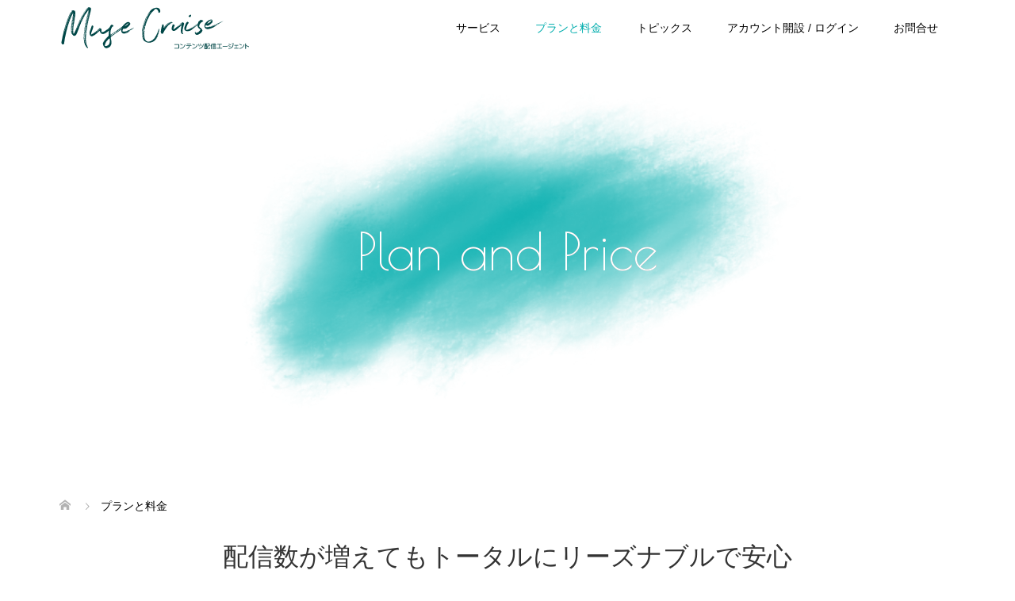

--- FILE ---
content_type: text/html; charset=UTF-8
request_url: https://muse-cruise.jp/price/
body_size: 14350
content:
<!DOCTYPE html>
<html lang="ja">
<head prefix="og: https://ogp.me/ns# fb: https://ogp.me/ns/fb#">
<meta charset="UTF-8">
<meta name="description" content="リーズナブルな Muse Cruise の配信代行。各プランをご説明します。豊富な機能でレーベル運営にも最適です。">
<meta name="viewport" content="width=device-width">
<meta property="og:type" content="article">
<meta property="og:url" content="https://muse-cruise.jp/price/">
<meta property="og:title" content="1タイトルでもリーズナブル、Valueプランでさらにお得 &#8211; Muse Cruise">
<meta property="og:description" content="リーズナブルな Muse Cruise の配信代行。各プランをご説明します。豊富な機能でレーベル運営にも最適です。">
<meta property="og:site_name" content="Muse Cruise">
<meta property="og:image" content="https://muse-cruise.jp/contents_management/wp-content/uploads/2021/12/MuseCruise-OGP-bg_green-1200_630.png">
<meta property="og:image:secure_url" content="https://muse-cruise.jp/contents_management/wp-content/uploads/2021/12/MuseCruise-OGP-bg_green-1200_630.png"> 
<meta property="og:image:width" content="1200"> 
<meta property="og:image:height" content="630">
<meta property="fb:app_id" content="965728717189410">
<meta name="twitter:card" content="summary">
<meta name="twitter:site" content="@Muse_Cruise">
<meta name="twitter:creator" content="@Muse_Cruise">
<meta name="twitter:title" content="1タイトルでもリーズナブル、Valueプランでさらにお得 &#8211; Muse Cruise">
<meta property="twitter:description" content="リーズナブルな Muse Cruise の配信代行。各プランをご説明します。豊富な機能でレーベル運営にも最適です。">
<meta name="twitter:image:src" content="https://muse-cruise.jp/contents_management/wp-content/uploads/2021/12/MuseCruise-OGP-bg_green-1200_630-720x360.png">
<title>1タイトルでもリーズナブル、Valueプランでさらにお得 &#8211; Muse Cruise</title>
<meta name='robots' content='max-image-preview:large' />
	<style>img:is([sizes="auto" i], [sizes^="auto," i]) { contain-intrinsic-size: 3000px 1500px }</style>
	<link rel='stylesheet' id='wp-block-library-css' href='https://muse-cruise.jp/contents_management/wp-includes/css/dist/block-library/style.min.css?ver=6.7.4' type='text/css' media='all' />
<style id='classic-theme-styles-inline-css' type='text/css'>
/*! This file is auto-generated */
.wp-block-button__link{color:#fff;background-color:#32373c;border-radius:9999px;box-shadow:none;text-decoration:none;padding:calc(.667em + 2px) calc(1.333em + 2px);font-size:1.125em}.wp-block-file__button{background:#32373c;color:#fff;text-decoration:none}
</style>
<style id='global-styles-inline-css' type='text/css'>
:root{--wp--preset--aspect-ratio--square: 1;--wp--preset--aspect-ratio--4-3: 4/3;--wp--preset--aspect-ratio--3-4: 3/4;--wp--preset--aspect-ratio--3-2: 3/2;--wp--preset--aspect-ratio--2-3: 2/3;--wp--preset--aspect-ratio--16-9: 16/9;--wp--preset--aspect-ratio--9-16: 9/16;--wp--preset--color--black: #000000;--wp--preset--color--cyan-bluish-gray: #abb8c3;--wp--preset--color--white: #ffffff;--wp--preset--color--pale-pink: #f78da7;--wp--preset--color--vivid-red: #cf2e2e;--wp--preset--color--luminous-vivid-orange: #ff6900;--wp--preset--color--luminous-vivid-amber: #fcb900;--wp--preset--color--light-green-cyan: #7bdcb5;--wp--preset--color--vivid-green-cyan: #00d084;--wp--preset--color--pale-cyan-blue: #8ed1fc;--wp--preset--color--vivid-cyan-blue: #0693e3;--wp--preset--color--vivid-purple: #9b51e0;--wp--preset--gradient--vivid-cyan-blue-to-vivid-purple: linear-gradient(135deg,rgba(6,147,227,1) 0%,rgb(155,81,224) 100%);--wp--preset--gradient--light-green-cyan-to-vivid-green-cyan: linear-gradient(135deg,rgb(122,220,180) 0%,rgb(0,208,130) 100%);--wp--preset--gradient--luminous-vivid-amber-to-luminous-vivid-orange: linear-gradient(135deg,rgba(252,185,0,1) 0%,rgba(255,105,0,1) 100%);--wp--preset--gradient--luminous-vivid-orange-to-vivid-red: linear-gradient(135deg,rgba(255,105,0,1) 0%,rgb(207,46,46) 100%);--wp--preset--gradient--very-light-gray-to-cyan-bluish-gray: linear-gradient(135deg,rgb(238,238,238) 0%,rgb(169,184,195) 100%);--wp--preset--gradient--cool-to-warm-spectrum: linear-gradient(135deg,rgb(74,234,220) 0%,rgb(151,120,209) 20%,rgb(207,42,186) 40%,rgb(238,44,130) 60%,rgb(251,105,98) 80%,rgb(254,248,76) 100%);--wp--preset--gradient--blush-light-purple: linear-gradient(135deg,rgb(255,206,236) 0%,rgb(152,150,240) 100%);--wp--preset--gradient--blush-bordeaux: linear-gradient(135deg,rgb(254,205,165) 0%,rgb(254,45,45) 50%,rgb(107,0,62) 100%);--wp--preset--gradient--luminous-dusk: linear-gradient(135deg,rgb(255,203,112) 0%,rgb(199,81,192) 50%,rgb(65,88,208) 100%);--wp--preset--gradient--pale-ocean: linear-gradient(135deg,rgb(255,245,203) 0%,rgb(182,227,212) 50%,rgb(51,167,181) 100%);--wp--preset--gradient--electric-grass: linear-gradient(135deg,rgb(202,248,128) 0%,rgb(113,206,126) 100%);--wp--preset--gradient--midnight: linear-gradient(135deg,rgb(2,3,129) 0%,rgb(40,116,252) 100%);--wp--preset--font-size--small: 13px;--wp--preset--font-size--medium: 20px;--wp--preset--font-size--large: 36px;--wp--preset--font-size--x-large: 42px;--wp--preset--spacing--20: 0.44rem;--wp--preset--spacing--30: 0.67rem;--wp--preset--spacing--40: 1rem;--wp--preset--spacing--50: 1.5rem;--wp--preset--spacing--60: 2.25rem;--wp--preset--spacing--70: 3.38rem;--wp--preset--spacing--80: 5.06rem;--wp--preset--shadow--natural: 6px 6px 9px rgba(0, 0, 0, 0.2);--wp--preset--shadow--deep: 12px 12px 50px rgba(0, 0, 0, 0.4);--wp--preset--shadow--sharp: 6px 6px 0px rgba(0, 0, 0, 0.2);--wp--preset--shadow--outlined: 6px 6px 0px -3px rgba(255, 255, 255, 1), 6px 6px rgba(0, 0, 0, 1);--wp--preset--shadow--crisp: 6px 6px 0px rgba(0, 0, 0, 1);}:where(.is-layout-flex){gap: 0.5em;}:where(.is-layout-grid){gap: 0.5em;}body .is-layout-flex{display: flex;}.is-layout-flex{flex-wrap: wrap;align-items: center;}.is-layout-flex > :is(*, div){margin: 0;}body .is-layout-grid{display: grid;}.is-layout-grid > :is(*, div){margin: 0;}:where(.wp-block-columns.is-layout-flex){gap: 2em;}:where(.wp-block-columns.is-layout-grid){gap: 2em;}:where(.wp-block-post-template.is-layout-flex){gap: 1.25em;}:where(.wp-block-post-template.is-layout-grid){gap: 1.25em;}.has-black-color{color: var(--wp--preset--color--black) !important;}.has-cyan-bluish-gray-color{color: var(--wp--preset--color--cyan-bluish-gray) !important;}.has-white-color{color: var(--wp--preset--color--white) !important;}.has-pale-pink-color{color: var(--wp--preset--color--pale-pink) !important;}.has-vivid-red-color{color: var(--wp--preset--color--vivid-red) !important;}.has-luminous-vivid-orange-color{color: var(--wp--preset--color--luminous-vivid-orange) !important;}.has-luminous-vivid-amber-color{color: var(--wp--preset--color--luminous-vivid-amber) !important;}.has-light-green-cyan-color{color: var(--wp--preset--color--light-green-cyan) !important;}.has-vivid-green-cyan-color{color: var(--wp--preset--color--vivid-green-cyan) !important;}.has-pale-cyan-blue-color{color: var(--wp--preset--color--pale-cyan-blue) !important;}.has-vivid-cyan-blue-color{color: var(--wp--preset--color--vivid-cyan-blue) !important;}.has-vivid-purple-color{color: var(--wp--preset--color--vivid-purple) !important;}.has-black-background-color{background-color: var(--wp--preset--color--black) !important;}.has-cyan-bluish-gray-background-color{background-color: var(--wp--preset--color--cyan-bluish-gray) !important;}.has-white-background-color{background-color: var(--wp--preset--color--white) !important;}.has-pale-pink-background-color{background-color: var(--wp--preset--color--pale-pink) !important;}.has-vivid-red-background-color{background-color: var(--wp--preset--color--vivid-red) !important;}.has-luminous-vivid-orange-background-color{background-color: var(--wp--preset--color--luminous-vivid-orange) !important;}.has-luminous-vivid-amber-background-color{background-color: var(--wp--preset--color--luminous-vivid-amber) !important;}.has-light-green-cyan-background-color{background-color: var(--wp--preset--color--light-green-cyan) !important;}.has-vivid-green-cyan-background-color{background-color: var(--wp--preset--color--vivid-green-cyan) !important;}.has-pale-cyan-blue-background-color{background-color: var(--wp--preset--color--pale-cyan-blue) !important;}.has-vivid-cyan-blue-background-color{background-color: var(--wp--preset--color--vivid-cyan-blue) !important;}.has-vivid-purple-background-color{background-color: var(--wp--preset--color--vivid-purple) !important;}.has-black-border-color{border-color: var(--wp--preset--color--black) !important;}.has-cyan-bluish-gray-border-color{border-color: var(--wp--preset--color--cyan-bluish-gray) !important;}.has-white-border-color{border-color: var(--wp--preset--color--white) !important;}.has-pale-pink-border-color{border-color: var(--wp--preset--color--pale-pink) !important;}.has-vivid-red-border-color{border-color: var(--wp--preset--color--vivid-red) !important;}.has-luminous-vivid-orange-border-color{border-color: var(--wp--preset--color--luminous-vivid-orange) !important;}.has-luminous-vivid-amber-border-color{border-color: var(--wp--preset--color--luminous-vivid-amber) !important;}.has-light-green-cyan-border-color{border-color: var(--wp--preset--color--light-green-cyan) !important;}.has-vivid-green-cyan-border-color{border-color: var(--wp--preset--color--vivid-green-cyan) !important;}.has-pale-cyan-blue-border-color{border-color: var(--wp--preset--color--pale-cyan-blue) !important;}.has-vivid-cyan-blue-border-color{border-color: var(--wp--preset--color--vivid-cyan-blue) !important;}.has-vivid-purple-border-color{border-color: var(--wp--preset--color--vivid-purple) !important;}.has-vivid-cyan-blue-to-vivid-purple-gradient-background{background: var(--wp--preset--gradient--vivid-cyan-blue-to-vivid-purple) !important;}.has-light-green-cyan-to-vivid-green-cyan-gradient-background{background: var(--wp--preset--gradient--light-green-cyan-to-vivid-green-cyan) !important;}.has-luminous-vivid-amber-to-luminous-vivid-orange-gradient-background{background: var(--wp--preset--gradient--luminous-vivid-amber-to-luminous-vivid-orange) !important;}.has-luminous-vivid-orange-to-vivid-red-gradient-background{background: var(--wp--preset--gradient--luminous-vivid-orange-to-vivid-red) !important;}.has-very-light-gray-to-cyan-bluish-gray-gradient-background{background: var(--wp--preset--gradient--very-light-gray-to-cyan-bluish-gray) !important;}.has-cool-to-warm-spectrum-gradient-background{background: var(--wp--preset--gradient--cool-to-warm-spectrum) !important;}.has-blush-light-purple-gradient-background{background: var(--wp--preset--gradient--blush-light-purple) !important;}.has-blush-bordeaux-gradient-background{background: var(--wp--preset--gradient--blush-bordeaux) !important;}.has-luminous-dusk-gradient-background{background: var(--wp--preset--gradient--luminous-dusk) !important;}.has-pale-ocean-gradient-background{background: var(--wp--preset--gradient--pale-ocean) !important;}.has-electric-grass-gradient-background{background: var(--wp--preset--gradient--electric-grass) !important;}.has-midnight-gradient-background{background: var(--wp--preset--gradient--midnight) !important;}.has-small-font-size{font-size: var(--wp--preset--font-size--small) !important;}.has-medium-font-size{font-size: var(--wp--preset--font-size--medium) !important;}.has-large-font-size{font-size: var(--wp--preset--font-size--large) !important;}.has-x-large-font-size{font-size: var(--wp--preset--font-size--x-large) !important;}
:where(.wp-block-post-template.is-layout-flex){gap: 1.25em;}:where(.wp-block-post-template.is-layout-grid){gap: 1.25em;}
:where(.wp-block-columns.is-layout-flex){gap: 2em;}:where(.wp-block-columns.is-layout-grid){gap: 2em;}
:root :where(.wp-block-pullquote){font-size: 1.5em;line-height: 1.6;}
</style>
<link rel='stylesheet' id='parent-style-css' href='https://muse-cruise.jp/contents_management/wp-content/themes/oops_tcd048/style.css?ver=6.7.4' type='text/css' media='all' />
<link rel='stylesheet' id='child-style-css' href='https://muse-cruise.jp/contents_management/wp-content/themes/oops-mc_customize/style.css?ver=6.7.4' type='text/css' media='all' />
<link rel='stylesheet' id='oops-slick-css' href='https://muse-cruise.jp/contents_management/wp-content/themes/oops_tcd048/css/slick.min.css?ver=6.7.4' type='text/css' media='all' />
<link rel='stylesheet' id='oops-slick-theme-css' href='https://muse-cruise.jp/contents_management/wp-content/themes/oops_tcd048/css/slick-theme.min.css?ver=6.7.4' type='text/css' media='all' />
<link rel='stylesheet' id='oops-style-css' href='https://muse-cruise.jp/contents_management/wp-content/themes/oops-mc_customize/style.css?ver=2.7' type='text/css' media='all' />
<link rel='stylesheet' id='oops-sns-css' href='https://muse-cruise.jp/contents_management/wp-content/themes/oops_tcd048/css/sns-button.css?ver=6.7.4' type='text/css' media='all' />
<link rel='stylesheet' id='oops-responsive-css' href='https://muse-cruise.jp/contents_management/wp-content/themes/oops_tcd048/responsive.min.css?ver=2.7' type='text/css' media='all' />
<script type="text/javascript" src="https://muse-cruise.jp/contents_management/wp-includes/js/jquery/jquery.min.js?ver=3.7.1" id="jquery-core-js"></script>
<script type="text/javascript" src="https://muse-cruise.jp/contents_management/wp-includes/js/jquery/jquery-migrate.min.js?ver=3.4.1" id="jquery-migrate-js"></script>
<script type="text/javascript" src="https://muse-cruise.jp/contents_management/wp-content/themes/oops_tcd048/js/tcd_cookie.js?ver=2.7" id="oops-cookie-js"></script>
<link rel="https://api.w.org/" href="https://muse-cruise.jp/wp-json/" /><link rel="alternate" title="JSON" type="application/json" href="https://muse-cruise.jp/wp-json/wp/v2/pages/177" /><link rel="EditURI" type="application/rsd+xml" title="RSD" href="https://muse-cruise.jp/contents_management/xmlrpc.php?rsd" />
<meta name="generator" content="WordPress 6.7.4" />
<link rel="canonical" href="https://muse-cruise.jp/price/" />
<link rel='shortlink' href='https://muse-cruise.jp/?p=177' />
<link rel="alternate" title="oEmbed (JSON)" type="application/json+oembed" href="https://muse-cruise.jp/wp-json/oembed/1.0/embed?url=https%3A%2F%2Fmuse-cruise.jp%2Fprice%2F" />
<link rel="alternate" title="oEmbed (XML)" type="text/xml+oembed" href="https://muse-cruise.jp/wp-json/oembed/1.0/embed?url=https%3A%2F%2Fmuse-cruise.jp%2Fprice%2F&#038;format=xml" />
<style>
.p-footer-cta--1 .p-footer-cta__catch { color: #ffffff; }
.p-footer-cta--1 .p-footer-cta__desc { color: #999999; }
.p-footer-cta--1 .p-footer-cta__inner { background: rgba( 0, 0, 0, 1); }
.p-footer-cta--1 .p-footer-cta__btn { background: #ff8000; }
.p-footer-cta--1 .p-footer-cta__btn:hover { background: #444444; }
.p-footer-cta--2 .p-footer-cta__catch { color: #ffffff; }
.p-footer-cta--2 .p-footer-cta__desc { color: #999999; }
.p-footer-cta--2 .p-footer-cta__inner { background: rgba( 0, 0, 0, 1); }
.p-footer-cta--2 .p-footer-cta__btn { background: #ff8000; }
.p-footer-cta--2 .p-footer-cta__btn:hover { background: #444444; }
.p-footer-cta--3 .p-footer-cta__catch { color: #ffffff; }
.p-footer-cta--3 .p-footer-cta__desc { color: #999999; }
.p-footer-cta--3 .p-footer-cta__inner { background: rgba( 0, 0, 0, 1); }
.p-footer-cta--3 .p-footer-cta__btn { background: #ff8000; }
.p-footer-cta--3 .p-footer-cta__btn:hover { background: #444444; }
</style>
<style>
/* Primary color */
.p-global-nav .sub-menu a, .p-news-ticker, .p-widget-dropdown, .p-widget-dropdown select, .p-headline, .p-latest-news__title, .l-footer, .p-menu-button.is-active, .q_styled_ol li:before { background: #eaf7f7; }

/* Secondary color */
.p-global-nav .sub-menu li a:hover, .p-widget-search__submit:hover, .p-button, .p-review__button:hover, .p-pager__item a:hover, .c-comment__form-submit:hover { background: #00adad; }
.l-header--large .p-global-nav > li > a:hover, .l-header--large.is-active .p-global-nav > li > a:hover, .p-global-nav > .current-menu-item > a, .p-global-nav > li > a:hover, .p-global-nav .current-menu-item > a .p-widget-list a:hover, .p-news-ticker__item-date { color: #00adad; }

/* Tertiary color */
.p-button:hover, .slick-dots li.slick-active, .slick-dots li:hover { background: #607dbc; }
.p-article01__title a:hover, .p-article01__category a:hover, .p-footer-blog__archive-link:hover, .p-footer-nav a:hover, .p-social-nav__item a:hover, .p-index-content07__archive-link:hover, .p-news-ticker__archive-link:hover { color: #607dbc; }



/* font type */
body { font-family: Arial, "ヒラギノ角ゴ ProN W3", "Hiragino Kaku Gothic ProN", "メイリオ", Meiryo, sans-serif; }

/* headline font type */
.p-index-slider__item-catch, .p-index-content01__catch, .p-index-content02__item-catch, .p-showcase__catch, .p-index-content04__catch, .p-index-content06__item-catch, .p-index-content07__catch, .p-index-content09__catch, .p-footer-blog__catch, .p-article01__title, .p-page-header__title, .p-headline, .p-article02__title, .p-latest-news__title h2, .p-review__name, .p-review-header__title, #js-header-video .caption .title, #js-header-youtube .caption .title {
font-family: Arial, "ヒラギノ角ゴ ProN W3", "Hiragino Kaku Gothic ProN", "メイリオ", Meiryo, sans-serif;
}

.p-index-slider__item:nth-child(1) .p-button { background: #00adad; color: #ffffff; }
.p-index-slider__item:nth-child(1) .p-button:hover { background: #007a7a; color: #ffffff; }
.p-index-slider__item:nth-child(2) .p-button { background: #cc4b54; color: #ffffff; }
.p-index-slider__item:nth-child(2) .p-button:hover { background: #b2323b; color: #ffffff; }
.p-index-slider__item:nth-child(3) .p-button { background: #3659a7; color: #ffffff; }
.p-index-slider__item:nth-child(3) .p-button:hover { background: #2a4480; color: #ffffff; }
/* load */
@-webkit-keyframes loading-square-loader {
  0% { box-shadow: 16px -8px rgba(234, 247, 247, 0), 32px 0 rgba(234, 247, 247, 0), 0 -16px rgba(234, 247, 247, 0), 16px -16px rgba(234, 247, 247, 0), 32px -16px rgba(234, 247, 247, 0), 0 -32px rgba(234, 247, 247, 0), 16px -32px rgba(234, 247, 247, 0), 32px -32px rgba(242, 205, 123, 0); }
  5% { box-shadow: 16px -8px rgba(234, 247, 247, 0), 32px 0 rgba(234, 247, 247, 0), 0 -16px rgba(234, 247, 247, 0), 16px -16px rgba(234, 247, 247, 0), 32px -16px rgba(234, 247, 247, 0), 0 -32px rgba(234, 247, 247, 0), 16px -32px rgba(234, 247, 247, 0), 32px -32px rgba(242, 205, 123, 0); }
  10% { box-shadow: 16px 0 rgba(234, 247, 247, 1), 32px -8px rgba(234, 247, 247, 0), 0 -16px rgba(234, 247, 247, 0), 16px -16px rgba(234, 247, 247, 0), 32px -16px rgba(234, 247, 247, 0), 0 -32px rgba(234, 247, 247, 0), 16px -32px rgba(234, 247, 247, 0), 32px -32px rgba(242, 205, 123, 0); }
  15% { box-shadow: 16px 0 rgba(234, 247, 247, 1), 32px 0 rgba(234, 247, 247, 1), 0 -24px rgba(234, 247, 247, 0), 16px -16px rgba(234, 247, 247, 0), 32px -16px rgba(234, 247, 247, 0), 0 -32px rgba(234, 247, 247, 0), 16px -32px rgba(234, 247, 247, 0), 32px -32px rgba(242, 205, 123, 0); }
  20% { box-shadow: 16px 0 rgba(234, 247, 247, 1), 32px 0 rgba(234, 247, 247, 1), 0 -16px rgba(234, 247, 247, 1), 16px -24px rgba(234, 247, 247, 0), 32px -16px rgba(234, 247, 247, 0), 0 -32px rgba(234, 247, 247, 0), 16px -32px rgba(234, 247, 247, 0), 32px -32px rgba(242, 205, 123, 0); }
  25% { box-shadow: 16px 0 rgba(234, 247, 247, 1), 32px 0 rgba(234, 247, 247, 1), 0 -16px rgba(234, 247, 247, 1), 16px -16px rgba(234, 247, 247, 1), 32px -24px rgba(234, 247, 247, 0), 0 -32px rgba(234, 247, 247, 0), 16px -32px rgba(234, 247, 247, 0), 32px -32px rgba(242, 205, 123, 0); }
  30% { box-shadow: 16px 0 rgba(234, 247, 247, 1), 32px 0 rgba(234, 247, 247, 1), 0 -16px rgba(234, 247, 247, 1), 16px -16px rgba(234, 247, 247, 1), 32px -16px rgba(234, 247, 247, 1), 0 -50px rgba(234, 247, 247, 0), 16px -32px rgba(234, 247, 247, 0), 32px -32px rgba(242, 205, 123, 0); }
  35% { box-shadow: 16px 0 rgba(234, 247, 247, 1), 32px 0 rgba(234, 247, 247, 1), 0 -16px rgba(234, 247, 247, 1), 16px -16px rgba(234, 247, 247, 1), 32px -16px rgba(234, 247, 247, 1), 0 -32px rgba(234, 247, 247, 1), 16px -50px rgba(234, 247, 247, 0), 32px -32px rgba(242, 205, 123, 0); }
  40% { box-shadow: 16px 0 rgba(234, 247, 247, 1), 32px 0 rgba(234, 247, 247, 1), 0 -16px rgba(234, 247, 247, 1), 16px -16px rgba(234, 247, 247, 1), 32px -16px rgba(234, 247, 247, 1), 0 -32px rgba(234, 247, 247, 1), 16px -32px rgba(234, 247, 247, 1), 32px -50px rgba(242, 205, 123, 0); }
  45%, 55% { box-shadow: 16px 0 rgba(234, 247, 247, 1), 32px 0 rgba(234, 247, 247, 1), 0 -16px rgba(234, 247, 247, 1), 16px -16px rgba(234, 247, 247, 1), 32px -16px rgba(234, 247, 247, 1), 0 -32px rgba(234, 247, 247, 1), 16px -32px rgba(234, 247, 247, 1), 32px -32px rgba(0, 173, 173, 1); }
  60% { box-shadow: 16px 8px rgba(234, 247, 247, 0), 32px 0 rgba(234, 247, 247, 1), 0 -16px rgba(234, 247, 247, 1), 16px -16px rgba(234, 247, 247, 1), 32px -16px rgba(234, 247, 247, 1), 0 -32px rgba(234, 247, 247, 1), 16px -32px rgba(234, 247, 247, 1), 32px -32px rgba(0, 173, 173, 1); }
  65% { box-shadow: 16px 8px rgba(234, 247, 247, 0), 32px 8px rgba(234, 247, 247, 0), 0 -16px rgba(234, 247, 247, 1), 16px -16px rgba(234, 247, 247, 1), 32px -16px rgba(234, 247, 247, 1), 0 -32px rgba(234, 247, 247, 1), 16px -32px rgba(234, 247, 247, 1), 32px -32px rgba(0, 173, 173, 1); }
  70% { box-shadow: 16px 8px rgba(234, 247, 247, 0), 32px 8px rgba(234, 247, 247, 0), 0 -8px rgba(234, 247, 247, 0), 16px -16px rgba(234, 247, 247, 1), 32px -16px rgba(234, 247, 247, 1), 0 -32px rgba(234, 247, 247, 1), 16px -32px rgba(234, 247, 247, 1), 32px -32px rgba(0, 173, 173, 1); }
  75% { box-shadow: 16px 8px rgba(234, 247, 247, 0), 32px 8px rgba(234, 247, 247, 0), 0 -8px rgba(234, 247, 247, 0), 16px -8px rgba(234, 247, 247, 0), 32px -16px rgba(234, 247, 247, 1), 0 -32px rgba(234, 247, 247, 1), 16px -32px rgba(234, 247, 247, 1), 32px -32px rgba(0, 173, 173, 1); }
  80% { box-shadow: 16px 8px rgba(234, 247, 247, 0), 32px 8px rgba(234, 247, 247, 0), 0 -8px rgba(234, 247, 247, 0), 16px -8px rgba(234, 247, 247, 0), 32px -8px rgba(234, 247, 247, 0), 0 -32px rgba(234, 247, 247, 1), 16px -32px rgba(234, 247, 247, 1), 32px -32px rgba(0, 173, 173, 1); }
  85% { box-shadow: 16px 8px rgba(234, 247, 247, 0), 32px 8px rgba(234, 247, 247, 0), 0 -8px rgba(234, 247, 247, 0), 16px -8px rgba(234, 247, 247, 0), 32px -8px rgba(234, 247, 247, 0), 0 -24px rgba(234, 247, 247, 0), 16px -32px rgba(234, 247, 247, 1), 32px -32px rgba(0, 173, 173, 1); }
  90% { box-shadow: 16px 8px rgba(234, 247, 247, 0), 32px 8px rgba(234, 247, 247, 0), 0 -8px rgba(234, 247, 247, 0), 16px -8px rgba(234, 247, 247, 0), 32px -8px rgba(234, 247, 247, 0), 0 -24px rgba(234, 247, 247, 0), 16px -24px rgba(234, 247, 247, 0), 32px -32px rgba(0, 173, 173, 1); }
  95%, 100% { box-shadow: 16px 8px rgba(234, 247, 247, 0), 32px 8px rgba(234, 247, 247, 0), 0 -8px rgba(234, 247, 247, 0), 16px -8px rgba(234, 247, 247, 0), 32px -8px rgba(234, 247, 247, 0), 0 -24px rgba(234, 247, 247, 0), 16px -24px rgba(234, 247, 247, 0), 32px -24px rgba(0, 173, 173, 0); }
}
@keyframes loading-square-loader {
  0% { box-shadow: 16px -8px rgba(234, 247, 247, 0), 32px 0 rgba(234, 247, 247, 0), 0 -16px rgba(234, 247, 247, 0), 16px -16px rgba(234, 247, 247, 0), 32px -16px rgba(234, 247, 247, 0), 0 -32px rgba(234, 247, 247, 0), 16px -32px rgba(234, 247, 247, 0), 32px -32px rgba(242, 205, 123, 0); }
  5% { box-shadow: 16px -8px rgba(234, 247, 247, 0), 32px 0 rgba(234, 247, 247, 0), 0 -16px rgba(234, 247, 247, 0), 16px -16px rgba(234, 247, 247, 0), 32px -16px rgba(234, 247, 247, 0), 0 -32px rgba(234, 247, 247, 0), 16px -32px rgba(234, 247, 247, 0), 32px -32px rgba(242, 205, 123, 0); }
  10% { box-shadow: 16px 0 rgba(234, 247, 247, 1), 32px -8px rgba(234, 247, 247, 0), 0 -16px rgba(234, 247, 247, 0), 16px -16px rgba(234, 247, 247, 0), 32px -16px rgba(234, 247, 247, 0), 0 -32px rgba(234, 247, 247, 0), 16px -32px rgba(234, 247, 247, 0), 32px -32px rgba(242, 205, 123, 0); }
  15% { box-shadow: 16px 0 rgba(234, 247, 247, 1), 32px 0 rgba(234, 247, 247, 1), 0 -24px rgba(234, 247, 247, 0), 16px -16px rgba(234, 247, 247, 0), 32px -16px rgba(234, 247, 247, 0), 0 -32px rgba(234, 247, 247, 0), 16px -32px rgba(234, 247, 247, 0), 32px -32px rgba(242, 205, 123, 0); }
  20% { box-shadow: 16px 0 rgba(234, 247, 247, 1), 32px 0 rgba(234, 247, 247, 1), 0 -16px rgba(234, 247, 247, 1), 16px -24px rgba(234, 247, 247, 0), 32px -16px rgba(234, 247, 247, 0), 0 -32px rgba(234, 247, 247, 0), 16px -32px rgba(234, 247, 247, 0), 32px -32px rgba(242, 205, 123, 0); }
  25% { box-shadow: 16px 0 rgba(234, 247, 247, 1), 32px 0 rgba(234, 247, 247, 1), 0 -16px rgba(234, 247, 247, 1), 16px -16px rgba(234, 247, 247, 1), 32px -24px rgba(234, 247, 247, 0), 0 -32px rgba(234, 247, 247, 0), 16px -32px rgba(234, 247, 247, 0), 32px -32px rgba(242, 205, 123, 0); }
  30% { box-shadow: 16px 0 rgba(234, 247, 247, 1), 32px 0 rgba(234, 247, 247, 1), 0 -16px rgba(234, 247, 247, 1), 16px -16px rgba(234, 247, 247, 1), 32px -16px rgba(234, 247, 247, 1), 0 -50px rgba(234, 247, 247, 0), 16px -32px rgba(234, 247, 247, 0), 32px -32px rgba(242, 205, 123, 0); }
  35% { box-shadow: 16px 0 rgba(234, 247, 247, 1), 32px 0 rgba(234, 247, 247, 1), 0 -16px rgba(234, 247, 247, 1), 16px -16px rgba(234, 247, 247, 1), 32px -16px rgba(234, 247, 247, 1), 0 -32px rgba(234, 247, 247, 1), 16px -50px rgba(234, 247, 247, 0), 32px -32px rgba(242, 205, 123, 0); }
  40% { box-shadow: 16px 0 rgba(234, 247, 247, 1), 32px 0 rgba(234, 247, 247, 1), 0 -16px rgba(234, 247, 247, 1), 16px -16px rgba(234, 247, 247, 1), 32px -16px rgba(234, 247, 247, 1), 0 -32px rgba(234, 247, 247, 1), 16px -32px rgba(234, 247, 247, 1), 32px -50px rgba(242, 205, 123, 0); }
  45%, 55% { box-shadow: 16px 0 rgba(234, 247, 247, 1), 32px 0 rgba(234, 247, 247, 1), 0 -16px rgba(234, 247, 247, 1), 16px -16px rgba(234, 247, 247, 1), 32px -16px rgba(234, 247, 247, 1), 0 -32px rgba(234, 247, 247, 1), 16px -32px rgba(234, 247, 247, 1), 32px -32px rgba(0, 173, 173, 1); }
  60% { box-shadow: 16px 8px rgba(234, 247, 247, 0), 32px 0 rgba(234, 247, 247, 1), 0 -16px rgba(234, 247, 247, 1), 16px -16px rgba(234, 247, 247, 1), 32px -16px rgba(234, 247, 247, 1), 0 -32px rgba(234, 247, 247, 1), 16px -32px rgba(234, 247, 247, 1), 32px -32px rgba(0, 173, 173, 1); }
  65% { box-shadow: 16px 8px rgba(234, 247, 247, 0), 32px 8px rgba(234, 247, 247, 0), 0 -16px rgba(234, 247, 247, 1), 16px -16px rgba(234, 247, 247, 1), 32px -16px rgba(234, 247, 247, 1), 0 -32px rgba(234, 247, 247, 1), 16px -32px rgba(234, 247, 247, 1), 32px -32px rgba(0, 173, 173, 1); }
  70% { box-shadow: 16px 8px rgba(234, 247, 247, 0), 32px 8px rgba(234, 247, 247, 0), 0 -8px rgba(234, 247, 247, 0), 16px -16px rgba(234, 247, 247, 1), 32px -16px rgba(234, 247, 247, 1), 0 -32px rgba(234, 247, 247, 1), 16px -32px rgba(234, 247, 247, 1), 32px -32px rgba(0, 173, 173, 1); }
  75% { box-shadow: 16px 8px rgba(234, 247, 247, 0), 32px 8px rgba(234, 247, 247, 0), 0 -8px rgba(234, 247, 247, 0), 16px -8px rgba(234, 247, 247, 0), 32px -16px rgba(234, 247, 247, 1), 0 -32px rgba(234, 247, 247, 1), 16px -32px rgba(234, 247, 247, 1), 32px -32px rgba(0, 173, 173, 1); }
  80% { box-shadow: 16px 8px rgba(234, 247, 247, 0), 32px 8px rgba(234, 247, 247, 0), 0 -8px rgba(234, 247, 247, 0), 16px -8px rgba(234, 247, 247, 0), 32px -8px rgba(234, 247, 247, 0), 0 -32px rgba(234, 247, 247, 1), 16px -32px rgba(234, 247, 247, 1), 32px -32px rgba(0, 173, 173, 1); }
  85% { box-shadow: 16px 8px rgba(234, 247, 247, 0), 32px 8px rgba(234, 247, 247, 0), 0 -8px rgba(234, 247, 247, 0), 16px -8px rgba(234, 247, 247, 0), 32px -8px rgba(234, 247, 247, 0), 0 -24px rgba(234, 247, 247, 0), 16px -32px rgba(234, 247, 247, 1), 32px -32px rgba(0, 173, 173, 1); }
  90% { box-shadow: 16px 8px rgba(234, 247, 247, 0), 32px 8px rgba(234, 247, 247, 0), 0 -8px rgba(234, 247, 247, 0), 16px -8px rgba(234, 247, 247, 0), 32px -8px rgba(234, 247, 247, 0), 0 -24px rgba(234, 247, 247, 0), 16px -24px rgba(234, 247, 247, 0), 32px -32px rgba(0, 173, 173, 1); }
  95%, 100% { box-shadow: 16px 8px rgba(234, 247, 247, 0), 32px 8px rgba(234, 247, 247, 0), 0 -8px rgba(234, 247, 247, 0), 16px -8px rgba(234, 247, 247, 0), 32px -8px rgba(234, 247, 247, 0), 0 -24px rgba(234, 247, 247, 0), 16px -24px rgba(234, 247, 247, 0), 32px -24px rgba(0, 173, 173, 0); }
}

.c-load--type2:before { box-shadow: 16px 0 0 rgba(234, 247, 247, 1), 32px 0 0 rgba(234, 247, 247, 1), 0 -16px 0 rgba(234, 247, 247, 1), 16px -16px 0 rgba(234, 247, 247, 1), 32px -16px 0 rgba(234, 247, 247, 1), 0 -32px rgba(234, 247, 247, 1), 16px -32px rgba(234, 247, 247, 1), 32px -32px rgba(0, 173, 173, 0); }
.c-load--type2:after { background-color: rgba(0, 173, 173, 1); }
.c-load--type1 { border: 3px solid rgba(234, 247, 247, 0.2); border-top-color: #eaf7f7; }
#site_loader_animation.c-load--type3 i { background: #eaf7f7; }

/* hover effect */
.p-hover-effect--type1:hover img { -webkit-transform: scale(1.2); transform: scale(1.2); }
.p-hover-effect--type2 img { margin-left: 15px; -webkit-transform: scale(1.2) translate3d(-15px, 0, 0); transform: scale(1.2) translate3d(-15px, 0, 0);}
.p-hover-effect--type2:hover img { opacity: 0.5 }
.p-hover-effect--type3 { background: #ffffff; }
.p-hover-effect--type3:hover img { opacity: 0.5; }

/* Page header */
.p-page-header::before { background: rgba(255, 255, 255, 0) }

/* Entry body */
.p-entry__body, .p-entry__body p { font-size: 16px; }
.p-entry__body a, .custom-html-widget a { color: #3659a7; }
.p-entry__body a:hover, .custom-html-widget a:hover { color: #9bacd3; }

/* Header */
.l-header, .l-header--large.is-active { background: rgba(255, 255, 255, 1); }
  
.l-header__logo a { color: #000000!important; } 
.p-global-nav > li > a, .l-header--large.is-active .p-global-nav > li > a { color: #000000; }

/* Contents builder */
#cb_5::before { background: rgba( 216, 228, 255, 0.6); }
#cb_5 .p-button { background: #3659a7; color: #ffffff; }
#cb_5 .p-button:hover { background: #2a4480; color: #ffffff; }

/* Footer bar */

/* Responsive */
@media only screen and (max-width: 1200px) {
.l-header, .l-header--large.is-active { background: #ffffff; }
.p-global-nav { background: rgba(234, 247, 247, 0.8); }	
.l-header__logo a { color: #000000; }
}
@media only screen and (max-width: 767px) {

@-webkit-keyframes loading-square-loader {
  0% { box-shadow: 10px -5px rgba(234, 247, 247, 0), 20px 0 rgba(234, 247, 247, 0), 0 -10px rgba(234, 247, 247, 0), 10px -10px rgba(234, 247, 247, 0), 20px -10px rgba(234, 247, 247, 0), 0 -20px rgba(234, 247, 247, 0), 10px -20px rgba(234, 247, 247, 0), 20px -20px rgba(242, 205, 123, 0); }
  5% { box-shadow: 10px -5px rgba(234, 247, 247, 0), 20px 0 rgba(234, 247, 247, 0), 0 -10px rgba(234, 247, 247, 0), 10px -10px rgba(234, 247, 247, 0), 20px -10px rgba(234, 247, 247, 0), 0 -20px rgba(234, 247, 247, 0), 10px -20px rgba(234, 247, 247, 0), 20px -20px rgba(242, 205, 123, 0); }
  10% { box-shadow: 10px 0 rgba(234, 247, 247, 1), 20px -5px rgba(234, 247, 247, 0), 0 -10px rgba(234, 247, 247, 0), 10px -10px rgba(234, 247, 247, 0), 20px -10px rgba(234, 247, 247, 0), 0 -20px rgba(234, 247, 247, 0), 10px -20px rgba(234, 247, 247, 0), 20px -20px rgba(242, 205, 123, 0); }
  15% { box-shadow: 10px 0 rgba(234, 247, 247, 1), 20px 0 rgba(234, 247, 247, 1), 0 -15px rgba(234, 247, 247, 0), 10px -10px rgba(234, 247, 247, 0), 20px -10px rgba(234, 247, 247, 0), 0 -20px rgba(234, 247, 247, 0), 10px -20px rgba(234, 247, 247, 0), 20px -20px rgba(242, 205, 123, 0); }
  20% { box-shadow: 10px 0 rgba(234, 247, 247, 1), 20px 0 rgba(234, 247, 247, 1), 0 -10px rgba(234, 247, 247, 1), 10px -15px rgba(234, 247, 247, 0), 20px -10px rgba(234, 247, 247, 0), 0 -20px rgba(234, 247, 247, 0), 10px -20px rgba(234, 247, 247, 0), 20px -20px rgba(242, 205, 123, 0); }
  25% { box-shadow: 10px 0 rgba(234, 247, 247, 1), 20px 0 rgba(234, 247, 247, 1), 0 -10px rgba(234, 247, 247, 1), 10px -10px rgba(234, 247, 247, 1), 20px -15px rgba(234, 247, 247, 0), 0 -20px rgba(234, 247, 247, 0), 10px -20px rgba(234, 247, 247, 0), 20px -20px rgba(242, 205, 123, 0); }
  30% { box-shadow: 10px 0 rgba(234, 247, 247, 1), 20px 0 rgba(234, 247, 247, 1), 0 -10px rgba(234, 247, 247, 1), 10px -10px rgba(234, 247, 247, 1), 20px -10px rgba(234, 247, 247, 1), 0 -50px rgba(234, 247, 247, 0), 10px -20px rgba(234, 247, 247, 0), 20px -20px rgba(242, 205, 123, 0); }
  35% { box-shadow: 10px 0 rgba(234, 247, 247, 1), 20px 0 rgba(234, 247, 247, 1), 0 -10px rgba(234, 247, 247, 1), 10px -10px rgba(234, 247, 247, 1), 20px -10px rgba(234, 247, 247, 1), 0 -20px rgba(234, 247, 247, 1), 10px -50px rgba(234, 247, 247, 0), 20px -20px rgba(242, 205, 123, 0); }
  40% { box-shadow: 10px 0 rgba(234, 247, 247, 1), 20px 0 rgba(234, 247, 247, 1), 0 -10px rgba(234, 247, 247, 1), 10px -10px rgba(234, 247, 247, 1), 20px -10px rgba(234, 247, 247, 1), 0 -20px rgba(234, 247, 247, 1), 10px -20px rgba(234, 247, 247, 1), 20px -50px rgba(242, 205, 123, 0); }
  45%, 55% { box-shadow: 10px 0 rgba(234, 247, 247, 1), 20px 0 rgba(234, 247, 247, 1), 0 -10px rgba(234, 247, 247, 1), 10px -10px rgba(234, 247, 247, 1), 20px -10px rgba(234, 247, 247, 1), 0 -20px rgba(234, 247, 247, 1), 10px -20px rgba(234, 247, 247, 1), 20px -20px rgba(0, 173, 173, 1); }
  60% { box-shadow: 10px 5px rgba(234, 247, 247, 0), 20px 0 rgba(234, 247, 247, 1), 0 -10px rgba(234, 247, 247, 1), 10px -10px rgba(234, 247, 247, 1), 20px -10px rgba(234, 247, 247, 1), 0 -20px rgba(234, 247, 247, 1), 10px -20px rgba(234, 247, 247, 1), 20px -20px rgba(0, 173, 173, 1); }
  65% { box-shadow: 10px 5px rgba(234, 247, 247, 0), 20px 5px rgba(234, 247, 247, 0), 0 -10px rgba(234, 247, 247, 1), 10px -10px rgba(234, 247, 247, 1), 20px -10px rgba(234, 247, 247, 1), 0 -20px rgba(234, 247, 247, 1), 10px -20px rgba(234, 247, 247, 1), 20px -20px rgba(0, 173, 173, 1); }
  70% { box-shadow: 10px 5px rgba(234, 247, 247, 0), 20px 5px rgba(234, 247, 247, 0), 0 -5px rgba(234, 247, 247, 0), 10px -10px rgba(234, 247, 247, 1), 20px -10px rgba(234, 247, 247, 1), 0 -20px rgba(234, 247, 247, 1), 10px -20px rgba(234, 247, 247, 1), 20px -20px rgba(0, 173, 173, 1); }
  75% { box-shadow: 10px 5px rgba(234, 247, 247, 0), 20px 5px rgba(234, 247, 247, 0), 0 -5px rgba(234, 247, 247, 0), 10px -5px rgba(234, 247, 247, 0), 20px -10px rgba(234, 247, 247, 1), 0 -20px rgba(234, 247, 247, 1), 10px -20px rgba(234, 247, 247, 1), 20px -20px rgba(0, 173, 173, 1); }
  80% { box-shadow: 10px 5px rgba(234, 247, 247, 0), 20px 5px rgba(234, 247, 247, 0), 0 -5px rgba(234, 247, 247, 0), 10px -5px rgba(234, 247, 247, 0), 20px -5px rgba(234, 247, 247, 0), 0 -20px rgba(234, 247, 247, 1), 10px -20px rgba(234, 247, 247, 1), 20px -20px rgba(0, 173, 173, 1); }
  85% { box-shadow: 10px 5px rgba(234, 247, 247, 0), 20px 5px rgba(234, 247, 247, 0), 0 -5px rgba(234, 247, 247, 0), 10px -5px rgba(234, 247, 247, 0), 20px -5px rgba(234, 247, 247, 0), 0 -15px rgba(234, 247, 247, 0), 10px -20px rgba(234, 247, 247, 1), 20px -20px rgba(0, 173, 173, 1); }
  90% { box-shadow: 10px 5px rgba(234, 247, 247, 0), 20px 5px rgba(234, 247, 247, 0), 0 -5px rgba(234, 247, 247, 0), 10px -5px rgba(234, 247, 247, 0), 20px -5px rgba(234, 247, 247, 0), 0 -15px rgba(234, 247, 247, 0), 10px -15px rgba(234, 247, 247, 0), 20px -20px rgba(0, 173, 173, 1); }
  95%, 100% { box-shadow: 10px 5px rgba(234, 247, 247, 0), 20px 5px rgba(234, 247, 247, 0), 0 -5px rgba(234, 247, 247, 0), 10px -5px rgba(234, 247, 247, 0), 20px -5px rgba(234, 247, 247, 0), 0 -15px rgba(234, 247, 247, 0), 10px -15px rgba(234, 247, 247, 0), 20px -15px rgba(0, 173, 173, 0); }
}
@keyframes loading-square-loader {
  0% { box-shadow: 10px -5px rgba(234, 247, 247, 0), 20px 0 rgba(234, 247, 247, 0), 0 -10px rgba(234, 247, 247, 0), 10px -10px rgba(234, 247, 247, 0), 20px -10px rgba(234, 247, 247, 0), 0 -20px rgba(234, 247, 247, 0), 10px -20px rgba(234, 247, 247, 0), 20px -20px rgba(242, 205, 123, 0); }
  5% { box-shadow: 10px -5px rgba(234, 247, 247, 0), 20px 0 rgba(234, 247, 247, 0), 0 -10px rgba(234, 247, 247, 0), 10px -10px rgba(234, 247, 247, 0), 20px -10px rgba(234, 247, 247, 0), 0 -20px rgba(234, 247, 247, 0), 10px -20px rgba(234, 247, 247, 0), 20px -20px rgba(242, 205, 123, 0); }
  10% { box-shadow: 10px 0 rgba(234, 247, 247, 1), 20px -5px rgba(234, 247, 247, 0), 0 -10px rgba(234, 247, 247, 0), 10px -10px rgba(234, 247, 247, 0), 20px -10px rgba(234, 247, 247, 0), 0 -20px rgba(234, 247, 247, 0), 10px -20px rgba(234, 247, 247, 0), 20px -20px rgba(242, 205, 123, 0); }
  15% { box-shadow: 10px 0 rgba(234, 247, 247, 1), 20px 0 rgba(234, 247, 247, 1), 0 -15px rgba(234, 247, 247, 0), 10px -10px rgba(234, 247, 247, 0), 20px -10px rgba(234, 247, 247, 0), 0 -20px rgba(234, 247, 247, 0), 10px -20px rgba(234, 247, 247, 0), 20px -20px rgba(242, 205, 123, 0); }
  20% { box-shadow: 10px 0 rgba(234, 247, 247, 1), 20px 0 rgba(234, 247, 247, 1), 0 -10px rgba(234, 247, 247, 1), 10px -15px rgba(234, 247, 247, 0), 20px -10px rgba(234, 247, 247, 0), 0 -20px rgba(234, 247, 247, 0), 10px -20px rgba(234, 247, 247, 0), 20px -20px rgba(242, 205, 123, 0); }
  25% { box-shadow: 10px 0 rgba(234, 247, 247, 1), 20px 0 rgba(234, 247, 247, 1), 0 -10px rgba(234, 247, 247, 1), 10px -10px rgba(234, 247, 247, 1), 20px -15px rgba(234, 247, 247, 0), 0 -20px rgba(234, 247, 247, 0), 10px -20px rgba(234, 247, 247, 0), 20px -20px rgba(242, 205, 123, 0); }
  30% { box-shadow: 10px 0 rgba(234, 247, 247, 1), 20px 0 rgba(234, 247, 247, 1), 0 -10px rgba(234, 247, 247, 1), 10px -10px rgba(234, 247, 247, 1), 20px -10px rgba(234, 247, 247, 1), 0 -50px rgba(234, 247, 247, 0), 10px -20px rgba(234, 247, 247, 0), 20px -20px rgba(242, 205, 123, 0); }
  35% { box-shadow: 10px 0 rgba(234, 247, 247, 1), 20px 0 rgba(234, 247, 247, 1), 0 -10px rgba(234, 247, 247, 1), 10px -10px rgba(234, 247, 247, 1), 20px -10px rgba(234, 247, 247, 1), 0 -20px rgba(234, 247, 247, 1), 10px -50px rgba(234, 247, 247, 0), 20px -20px rgba(242, 205, 123, 0); }
  40% { box-shadow: 10px 0 rgba(234, 247, 247, 1), 20px 0 rgba(234, 247, 247, 1), 0 -10px rgba(234, 247, 247, 1), 10px -10px rgba(234, 247, 247, 1), 20px -10px rgba(234, 247, 247, 1), 0 -20px rgba(234, 247, 247, 1), 10px -20px rgba(234, 247, 247, 1), 20px -50px rgba(242, 205, 123, 0); }
  45%, 55% { box-shadow: 10px 0 rgba(234, 247, 247, 1), 20px 0 rgba(234, 247, 247, 1), 0 -10px rgba(234, 247, 247, 1), 10px -10px rgba(234, 247, 247, 1), 20px -10px rgba(234, 247, 247, 1), 0 -20px rgba(234, 247, 247, 1), 10px -20px rgba(234, 247, 247, 1), 20px -20px rgba(0, 173, 173, 1); }
  60% { box-shadow: 10px 5px rgba(234, 247, 247, 0), 20px 0 rgba(234, 247, 247, 1), 0 -10px rgba(234, 247, 247, 1), 10px -10px rgba(234, 247, 247, 1), 20px -10px rgba(234, 247, 247, 1), 0 -20px rgba(234, 247, 247, 1), 10px -20px rgba(234, 247, 247, 1), 20px -20px rgba(0, 173, 173, 1); }
  65% { box-shadow: 10px 5px rgba(234, 247, 247, 0), 20px 5px rgba(234, 247, 247, 0), 0 -10px rgba(234, 247, 247, 1), 10px -10px rgba(234, 247, 247, 1), 20px -10px rgba(234, 247, 247, 1), 0 -20px rgba(234, 247, 247, 1), 10px -20px rgba(234, 247, 247, 1), 20px -20px rgba(0, 173, 173, 1); }
  70% { box-shadow: 10px 5px rgba(234, 247, 247, 0), 20px 5px rgba(234, 247, 247, 0), 0 -5px rgba(234, 247, 247, 0), 10px -10px rgba(234, 247, 247, 1), 20px -10px rgba(234, 247, 247, 1), 0 -20px rgba(234, 247, 247, 1), 10px -20px rgba(234, 247, 247, 1), 20px -20px rgba(0, 173, 173, 1); }
  75% { box-shadow: 10px 5px rgba(234, 247, 247, 0), 20px 5px rgba(234, 247, 247, 0), 0 -5px rgba(234, 247, 247, 0), 10px -5px rgba(234, 247, 247, 0), 20px -10px rgba(234, 247, 247, 1), 0 -20px rgba(234, 247, 247, 1), 10px -20px rgba(234, 247, 247, 1), 20px -20px rgba(0, 173, 173, 1); }
  80% { box-shadow: 10px 5px rgba(234, 247, 247, 0), 20px 5px rgba(234, 247, 247, 0), 0 -5px rgba(234, 247, 247, 0), 10px -5px rgba(234, 247, 247, 0), 20px -5px rgba(234, 247, 247, 0), 0 -20px rgba(234, 247, 247, 1), 10px -20px rgba(234, 247, 247, 1), 20px -20px rgba(0, 173, 173, 1); }
  85% { box-shadow: 10px 5px rgba(234, 247, 247, 0), 20px 5px rgba(234, 247, 247, 0), 0 -5px rgba(234, 247, 247, 0), 10px -5px rgba(234, 247, 247, 0), 20px -5px rgba(234, 247, 247, 0), 0 -15px rgba(234, 247, 247, 0), 10px -20px rgba(234, 247, 247, 1), 20px -20px rgba(0, 173, 173, 1); }
  90% { box-shadow: 10px 5px rgba(234, 247, 247, 0), 20px 5px rgba(234, 247, 247, 0), 0 -5px rgba(234, 247, 247, 0), 10px -5px rgba(234, 247, 247, 0), 20px -5px rgba(234, 247, 247, 0), 0 -15px rgba(234, 247, 247, 0), 10px -15px rgba(234, 247, 247, 0), 20px -20px rgba(0, 173, 173, 1); }
  95%, 100% { box-shadow: 10px 5px rgba(234, 247, 247, 0), 20px 5px rgba(234, 247, 247, 0), 0 -5px rgba(234, 247, 247, 0), 10px -5px rgba(234, 247, 247, 0), 20px -5px rgba(234, 247, 247, 0), 0 -15px rgba(234, 247, 247, 0), 10px -15px rgba(234, 247, 247, 0), 20px -15px rgba(0, 173, 173, 0); }
}
.c-load--type2:before { box-shadow: 10px 0 0 rgba(234, 247, 247, 1), 20px 0 0 rgba(234, 247, 247, 1), 0 -10px 0 rgba(234, 247, 247, 1), 10px -10px 0 rgba(234, 247, 247, 1), 20px -10px 0 rgba(234, 247, 247, 1), 0 -20px rgba(234, 247, 247, 1), 10px -20px rgba(234, 247, 247, 1), 20px -20px rgba(0, 173, 173, 0); }

}

/* Custom CSS and script */
/* トップヘッダーに下線 */
header.l-header.l-header--large {
    border-bottom: #00adad 1px solid;
}

/* モバイルハンバーガーボタン */
.c-menu-button {
    color: #222222;
}

/* ニュースティッカー 白地に下線 */
.p-news-ticker {
    background: #ffffff;
    border: solid;
    border-color: #00adad;
    border-width: 1px 0;
}


/* 「トップへ」ボタン*/
.p-pagetop a {
    color: #000;
    background-color: rgba(255, 255, 255, 0.5);
}

.p-pagetop a:hover {
    background-color: rgba(0, 171, 171, 0.5);
}

@media screen and (max-width: 764px) {
    .p-pagetop a {
        border-radius: 7px;
    }
}

/* 「円形画像とテキスト」円形切り取りを解除 */
.p-index-content06__item-image {
    border-radius: 0%;
}

/* 「ショーケース」文字色 */
.p-showcase {
    color: #000;
}

/* 「レビュースライダー（Q&A）」 */
.p-index-content07 {
    background-color: #eff4ff;
}


/* 下部ページのタイトル */
.decorative-header-font .p-page-header__title {
    font-family: 'Poiret One', sans-serif;
}

@media only screen and (max-width: 991px) {
    .decorative-header-font .p-page-header__title {
        font-size: 60px !important;
    }
}

@media only screen and (max-width: 767px) {
    .decorative-header-font .p-page-header__title {
        font-size: 40px !important;
    }
}

.p-page-header__meta a:hover {
    color: #3659a7;
}

/* パンくずリスト */
.p-breadcrumb a:hover {
    color: #3659a7;
}

.p-review-header__name {
    background-color: #00adad;
}

.p-review__image {
    border-radius: 0;
}

.p-review__button {
    background-color: #00adad;
    line-height: 42px;
    height: 42px;
    border-radius: 6px
}

.p-review__button:hover {
    background-color: #006868;
}

.p-review-footer__link {
    background-color: #00adad;
}

.p-review-footer__link:hover {
    background-color: #006868;
}

.p-latest-news__title {
    background-color: #eaf7f7;
    color: #000;
}

.p-latest-news__archive-link {
    color: #000;
}

.p-latest-news__archive-link:hover {
    color: #3659a7;
}

/* 投稿ブログ（トピックス）のコメント表示 */
.c-comment__tab-item.is-active a,
.c-comment__tab-item.is-active p {
    background: #006868;
}

.c-comment__tab-item.is-active a:after,
.c-comment__tab-item.is-active p:after {
    border-color: #006868 transparent transparent transparent;
}

/* 下部ページ小見出し（「関連記事一覧」） */

.p-headline {
    background: #eaf7f7;
    color: #000;
}

/*下部ページ本文*/
.p-entry__body {
    /*font-size: 16px;*/
}

.p-entry__body p {
    /*font-size: 16px;*/
    line-height: 2;
    margin-bottom: 24px;
}

.p-entry__body .lead {
    font-size: 16px;
    border-top: solid 1px #00adad;
    border-bottom: solid 1px #00adad;
    padding: 20px 12px;
    margin-top: 24px;
}

.p-entry__body .lead p {
    font-size: 16px;
}

.p-entry__body .lead-blue {
    border-top-color: #3659a7;
    border-bottom-color: #3659a7;
}

.p-entry__body .lead-red {
    border-top-color: #cc4b54;
    border-bottom-color: #cc4b54;
}

.p-entry__body .lead p:last-child {
    margin-bottom: 0;
}

.p-entry__body h3 {
    font-size: 1.3rem;
}


/*リスト再定義*/
.p-entry__body ul {
    list-style: disc outside none;
}

.p-entry__body ul li ul,
.p-entry__body ol li ul {
    list-style: circle;
    margin-left: 0.8em;
}

.p-entry__body ul li ol,
.p-entry__body ol li ol {
    margin-left: 0.8em;
}

.p-entry__body li,
.p-entry__body dt,
.p-entry__body dd {
    line-height: 1.9;
    margin-left: 1.2em;
}

/*ページビルダーから設定できる見出しスタイル再設定*/
h4.style4a {
    border-bottom: none;
    border-left: 8px solid #00adad;
    font-size: 20px;
    font-weight: 400;
    margin: 0.7em 2px 1.2em;
    padding: .2em 0 .2em .8em;
}

h4.style4a.header-red {
    border-left-color: #cc4b54;
}

h4.style4a.header-blue {
    border-left-color: #3659a7;
}

h4.style4b {
    border-bottom: 3px dotted #007a7a;
    font-size: 20px;
    font-weight: 400;
    margin: 0.7em 0 1em;
    padding: .3em 0 .6em .3em;
}

h4.style4b.header-red {
    border-bottom-color: #b2323b;
}

h4.style4b.header-blue {
    border-bottom-color: #2a4480;
}

h5.style5a {
    background: #eaf7f7;
    border-radius: 5px;
    box-shadow: initial;
    font-size: 18px;
    font-weight: 400;
    margin: .7em 0 .5em;
    padding: .3em .8em .3em .8em;
}

h5.style5a.header-red {
    background: #fff4f5;
}

h5.style5a.header-blue {
    background: #eff4ff;
}

h5.style5b {
    background: #007a7a;
    border-radius: 5px;
    box-shadow: initial;
    color: #fff;
    font-size: 18px;
    font-weight: 400;
    margin: .7em 0 .5em;
    padding: .3em .8em .3em .8em;
}

h5.style5b.header-red {
    background: #cc4b54;
}

h5.style5b.header-blue {
    background: #3659a7;
}

h6.h6 {
    margin: .7em 0 .5em;
    font-size: 16px;
    font-weight: 700;
}

/*青ボタン再定義*/
.bt_blue {
    background: #3659a7;
    color: #fff;
}

.bt_blue:hover,
.bt_blue:focus {
    background-color: #2a4480;
    color: #fff;
}

/*赤ボタン再定義*/
.bt_red {
    background: #cc4b54;
    color: #fff;
}

.bt_red:hover,
.bt_red:focus {
    background-color: #b2323b;
    color: #fff;
}

/*紫ボタン新定義*/
.bt_purple {
    background: #7C36A8;
    color: #fff;
}

.bt_purple:hover,
.bt_purple:focus {
    background: #5f2a81;
    color: #fff;
}

/*ブランドカラーボタン新定義*/
.bt_brand {
    background: #00adad;
    color: #fff;
}

.bt_brand:hover,
.bt_brand:focus {
    background: #007a7a;
    color: #fff;
}

/*画像スライダー→ボタン*/
.slick-arrow {
    border-radius: 50%;
}

/*囲み枠再定義*/
.well {
    background-color: inherit;
    border-radius: 10px;
    border-color: #00adad;
    padding: 10px 18px;
    box-shadow: none;
}

.well2 {
    background-color: #eaf7f7;
    border-color: #00adad;
    padding: 10px 18px;
    box-shadow: none;
}

.well3 {
    background-color: inherit;
    border: 1px dashed #00adad;
    padding: 10px 18px;
    box-shadow: none;
}

/*回り込みアイコンアイキャッチ*/
.eyecatch {
    float: left;
    padding: 6px 18px 0 0;
    width: 50px;
    height: 50px;
}

/*リストアイテム三角*/
.link-item-left {
    display: block;
    text-align: left;
}

.link-item-right {
    display: block;
    text-align: right;
}

.link-item-left::before, .link-item-right::before{
    font-family: "design_plus";
    content: "▶";
    margin-right: .3em;
}

/*下線マーカー*/
.line_marker {
    background: linear-gradient(transparent 75%, #ff999c 0%);
}

/*汎用バックグラウンド*/
.bg-light-red {
    background-color: #fff4f5 !important;
}

.bg-light-green {
    background-color: #eaf7f7 !important;
}

/*リストアイテム「✓」カラー*/
.p-entry__body .check-list {
    list-style: none;
}

.p-entry__body .check-list li::before {
    content: "✔";
    margin-right: 0.5rem;
}

.list-red li::before {
    color: #cc4b54;
}

.list-green li::before {
    color: #00adad;
}

.list-blue li::before {
    color: #3659a7;
}
.price-card {
      border: solid 2px;
      border-radius: 12px;
      padding: 20px 20px;
      text-align: center;
    }
    .price-card.border-blue {
      border-color: #3659a7;
    }
    .price-card.border-green {
      border-color: #007a7a;
    }
    .price-card.border-red {
      border-color: #cc4b54;
    }
    .price-card h4 {
      font-size: 25px;
      font-weight: 700;
      border-bottom: dotted 3px;
      padding: 0 15px 10px 15px;
    }
    .border-blue h4 {
      border-color: #3659a7;
      color: #3659a7;
    }
    .border-green h4 {
      border-color: #007a7a;
      color: #007a7a;
    }
    .border-red h4 {
      border-color: #cc4b54;
      color: #cc4b54;
    }
    .price-card ul {
      margin-left: 10px;
      text-align: left;
    }
    .price-card li {
      margin-left: 0;
      line-height: 2.3;
      font-size: 16px;
    }

    .price-card h6 {
      font-size: 25px;
    }
    .price-card h6 .year {
      font-size: 0.8em;
    }
    .price-card .desc {
      text-align: right;
      font-size: 0.9rem;
      line-height: 1.8;
    }
  
#count-desc{
    margin-bottom: 10px;
  }
  #count-desc li{
    line-height: 2;
  }
  #count-desc li ul li{
    list-style: none;
  }

    #count-ex {
      margin-top: 20px;
    }
    #count-ex li{
      margin-bottom: 12px;
    }
    #count-ex li ul{
      padding-left: 20px;
      list-style: none;
    }

.icon {
    color: #00adad;
    font-size: 2.5rem;
    margin: 0.5rem 0 0.5rem 100px;
  }
</style>
  <script>(function(w,d,s,l,i){w[l]=w[l]||[];w[l].push({'gtm.start':
              new Date().getTime(),event:'gtm.js'});var f=d.getElementsByTagName(s)[0],
          j=d.createElement(s),dl=l!='dataLayer'?'&l='+l:'';j.async=true;j.src=
          'https://www.googletagmanager.com/gtm.js?id='+i+dl;f.parentNode.insertBefore(j,f);
      })(window,document,'script','dataLayer','GTM-MGRRLM3');</script>

<link rel="preconnect" href="https://fonts.googleapis.com">
<link rel="preconnect" href="https://fonts.gstatic.com" crossorigin>
<link href="https://fonts.googleapis.com/css2?family=Poiret+One&display=swap" rel="stylesheet">

<link rel="stylesheet" href="https://muse-cruise.jp/contents_management/wp-content/themes/oops_tcd048/pagebuilder/assets/css/pagebuilder.css?ver=1.6.3">
<style type="text/css">
.tcd-pb-row.row1 { margin-bottom:30px; background-color:#ffffff; }
.tcd-pb-row.row1 .tcd-pb-col.col1 { width:100%; }
.tcd-pb-row.row1 .tcd-pb-col.col1 .tcd-pb-widget.widget1 { margin-bottom:30px; }
@media only screen and (max-width:767px) {
  .tcd-pb-row.row1 { margin-bottom:30px; }
  .tcd-pb-row.row1 .tcd-pb-col.col1 .tcd-pb-widget.widget1 { margin-bottom:30px; }
}
.tcd-pb-row.row2 { margin-bottom:30px; background-color:#ffffff; }
.tcd-pb-row.row2 .tcd-pb-row-inner { margin-left:-15px; margin-right:-15px; }
.tcd-pb-row.row2 .tcd-pb-col.col1 { width:33.3333%; padding-left:15px; padding-right:15px; }
.tcd-pb-row.row2 .tcd-pb-col.col2 { width:33.3333%; padding-left:15px; padding-right:15px; }
.tcd-pb-row.row2 .tcd-pb-col.col3 { width:33.3333%; padding-left:15px; padding-right:15px; }
.tcd-pb-row.row2 .tcd-pb-col.col1 .tcd-pb-widget.widget1 { margin-bottom:30px; }
.tcd-pb-row.row2 .tcd-pb-col.col2 .tcd-pb-widget.widget1 { margin-bottom:30px; }
.tcd-pb-row.row2 .tcd-pb-col.col3 .tcd-pb-widget.widget1 { margin-bottom:30px; }
@media only screen and (max-width:767px) {
  .tcd-pb-row.row2 { margin-bottom:30px; }
  .tcd-pb-row.row2 .tcd-pb-row-inner { margin-left:-15px; margin-right:-15px; }
  .tcd-pb-row.row2 .tcd-pb-col.col1 { padding-left:15px; padding-right:15px; }
  .tcd-pb-row.row2 .tcd-pb-col.col1 { width:100%; float:none; margin-bottom:30px; }
  .tcd-pb-row.row2 .tcd-pb-col.col1 .tcd-pb-widget.widget1 { margin-bottom:30px; }
  .tcd-pb-row.row2 .tcd-pb-col.col2 { padding-left:15px; padding-right:15px; }
  .tcd-pb-row.row2 .tcd-pb-col.col2 { width:100%; float:none; margin-bottom:30px; }
  .tcd-pb-row.row2 .tcd-pb-col.col2 .tcd-pb-widget.widget1 { margin-bottom:30px; }
  .tcd-pb-row.row2 .tcd-pb-col.col3 { padding-left:15px; padding-right:15px; }
  .tcd-pb-row.row2 .tcd-pb-col.col3 { width:100%; float:none; }
  .tcd-pb-row.row2 .tcd-pb-col.col3 .tcd-pb-widget.widget1 { margin-bottom:30px; }
}
.tcd-pb-row.row3 { margin-bottom:30px; background-color:#ffffff; }
.tcd-pb-row.row3 .tcd-pb-row-inner { margin-left:-25px; margin-right:-25px; }
.tcd-pb-row.row3 .tcd-pb-col.col1 { width:55.4119%; padding-left:25px; padding-right:25px; }
.tcd-pb-row.row3 .tcd-pb-col.col2 { width:44.5873%; padding-left:25px; padding-right:25px; }
.tcd-pb-row.row3 .tcd-pb-col.col1 .tcd-pb-widget.widget1 { margin-bottom:30px; }
.tcd-pb-row.row3 .tcd-pb-col.col1 .tcd-pb-widget.widget2 { margin-bottom:30px; }
.tcd-pb-row.row3 .tcd-pb-col.col2 .tcd-pb-widget.widget1 { margin-bottom:30px; padding:65px 0px 0px 0px; }
@media only screen and (max-width:767px) {
  .tcd-pb-row.row3 { margin-bottom:30px; }
  .tcd-pb-row.row3 .tcd-pb-row-inner { margin-left:-15px; margin-right:-15px; }
  .tcd-pb-row.row3 .tcd-pb-col.col1 { padding-left:15px; padding-right:15px; }
  .tcd-pb-row.row3 .tcd-pb-col.col1 { width:100%; float:none; margin-bottom:30px; }
  .tcd-pb-row.row3 .tcd-pb-col.col1 .tcd-pb-widget.widget1 { margin-bottom:30px; }
  .tcd-pb-row.row3 .tcd-pb-col.col1 .tcd-pb-widget.widget2 { margin-bottom:30px; }
  .tcd-pb-row.row3 .tcd-pb-col.col2 { padding-left:15px; padding-right:15px; }
  .tcd-pb-row.row3 .tcd-pb-col.col2 { width:100%; float:none; }
  .tcd-pb-row.row3 .tcd-pb-col.col2 .tcd-pb-widget.widget1 { margin-bottom:30px; padding:0px 0px 0px 0px; }
}
.tcd-pb-row.row4 { margin-bottom:30px; background-color:#ffffff; }
.tcd-pb-row.row4 .tcd-pb-row-inner { margin-left:-15px; margin-right:-15px; }
.tcd-pb-row.row4 .tcd-pb-col.col1 { width:50%; padding-left:15px; padding-right:15px; }
.tcd-pb-row.row4 .tcd-pb-col.col2 { width:50%; padding-left:15px; padding-right:15px; }
.tcd-pb-row.row4 .tcd-pb-col.col1 .tcd-pb-widget.widget1 { margin-bottom:30px; }
.tcd-pb-row.row4 .tcd-pb-col.col1 .tcd-pb-widget.widget2 { margin-bottom:30px; padding:0px 90px 0px 30px; }
.tcd-pb-row.row4 .tcd-pb-col.col2 .tcd-pb-widget.widget1 { margin-bottom:30px; }
@media only screen and (max-width:767px) {
  .tcd-pb-row.row4 { margin-bottom:30px; }
  .tcd-pb-row.row4 .tcd-pb-row-inner { margin-left:-15px; margin-right:-15px; }
  .tcd-pb-row.row4 .tcd-pb-col.col1 { padding-left:15px; padding-right:15px; }
  .tcd-pb-row.row4 .tcd-pb-col.col1 { width:100%; float:none; margin-bottom:30px; }
  .tcd-pb-row.row4 .tcd-pb-col.col1 .tcd-pb-widget.widget1 { margin-bottom:30px; }
  .tcd-pb-row.row4 .tcd-pb-col.col1 .tcd-pb-widget.widget2 { margin-bottom:30px; padding:0px 0px 0px 0px; }
  .tcd-pb-row.row4 .tcd-pb-col.col2 { padding-left:15px; padding-right:15px; }
  .tcd-pb-row.row4 .tcd-pb-col.col2 { width:100%; float:none; }
  .tcd-pb-row.row4 .tcd-pb-col.col2 .tcd-pb-widget.widget1 { margin-bottom:30px; }
}
.tcd-pb-row.row5 { margin-bottom:30px; background-color:#ffffff; }
.tcd-pb-row.row5 .tcd-pb-row-inner { margin-left:-15px; margin-right:-15px; }
.tcd-pb-row.row5 .tcd-pb-col.col1 { width:50.0642%; padding-left:15px; padding-right:15px; }
.tcd-pb-row.row5 .tcd-pb-col.col2 { width:49.9353%; padding-left:15px; padding-right:15px; }
.tcd-pb-row.row5 .tcd-pb-col.col2 .tcd-pb-widget.widget1 { margin-bottom:30px; }
@media only screen and (max-width:767px) {
  .tcd-pb-row.row5 { margin-bottom:30px; }
  .tcd-pb-row.row5 .tcd-pb-row-inner { margin-left:-15px; margin-right:-15px; }
  .tcd-pb-row.row5 .tcd-pb-col.col1 { padding-left:15px; padding-right:15px; }
  .tcd-pb-row.row5 .tcd-pb-col.col1 { width:100%; float:none; margin-bottom:30px; }
  .tcd-pb-row.row5 .tcd-pb-col.col2 { padding-left:15px; padding-right:15px; }
  .tcd-pb-row.row5 .tcd-pb-col.col2 { width:100%; float:none; }
  .tcd-pb-row.row5 .tcd-pb-col.col2 .tcd-pb-widget.widget1 { margin-bottom:30px; }
}
.tcd-pb-row.row6 { margin-bottom:30px; background-color:#ffffff; }
.tcd-pb-row.row6 .tcd-pb-col.col1 { width:100%; }
.tcd-pb-row.row6 .tcd-pb-col.col1 .tcd-pb-widget.widget1 { margin-bottom:30px; }
@media only screen and (max-width:767px) {
  .tcd-pb-row.row6 { margin-bottom:30px; }
  .tcd-pb-row.row6 .tcd-pb-col.col1 .tcd-pb-widget.widget1 { margin-bottom:30px; }
}
.tcd-pb-row.row1 .tcd-pb-col.col1 .tcd-pb-widget.widget1 .pb_headline { color: #333333; font-size: 32px; text-align: center;  }
@media only screen and (max-width: 767px) {
  .tcd-pb-row.row1 .tcd-pb-col.col1 .tcd-pb-widget.widget1 .pb_headline { font-size: 20px; text-align: center;  }
}
</style>

<link rel="icon" href="https://muse-cruise.jp/contents_management/wp-content/uploads/2021/02/favicon.ico" sizes="32x32" />
<link rel="icon" href="https://muse-cruise.jp/contents_management/wp-content/uploads/2021/02/favicon.ico" sizes="192x192" />
<link rel="apple-touch-icon" href="https://muse-cruise.jp/contents_management/wp-content/uploads/2021/02/favicon.ico" />
<meta name="msapplication-TileImage" content="https://muse-cruise.jp/contents_management/wp-content/uploads/2021/02/favicon.ico" />
</head>
<body id="body" class="page-template-default page page-id-177 wp-embed-responsive font_black">

<!-- @MC 追加 Google Tag Manager (noscript) -->
<noscript><iframe src="https://www.googletagmanager.com/ns.html?id=GTM-MGRRLM3"
                  height="0" width="0" style="display:none;visibility:hidden"></iframe></noscript>
<!-- End Google Tag Manager (noscript) -->

<header id="js-header" class="l-header">
	<div class="l-header__inner">
				<div class="p-logo l-header__logo">
			<a href="https://muse-cruise.jp/"><img src="https://muse-cruise.jp/contents_management/wp-content/uploads/2021/01/MuseCruise_logo_withDesc-240.svg" alt="Muse Cruise"></a>
		</div>
				<a href="#" id="js-menu-button" class="p-menu-button c-menu-button"></a>
<nav class="menu-subpage-container"><ul id="js-global-nav" class="p-global-nav u-clearfix"><li id="menu-item-201" class="menu-item menu-item-type-post_type menu-item-object-page menu-item-has-children menu-item-201"><a href="https://muse-cruise.jp/service/">サービス<span></span></a>
<ul class="sub-menu">
	<li id="menu-item-189" class="menu-item menu-item-type-post_type menu-item-object-page menu-item-189"><a href="https://muse-cruise.jp/music-distribution/">音楽コンテンツ配信<span></span></a></li>
	<li id="menu-item-192" class="menu-item menu-item-type-post_type menu-item-object-page menu-item-192"><a href="https://muse-cruise.jp/karaoke/">カラオケ配信<span></span></a></li>
	<li id="menu-item-191" class="menu-item menu-item-type-post_type menu-item-object-page menu-item-191"><a href="https://muse-cruise.jp/publishing/">音楽出版<span></span></a></li>
	<li id="menu-item-439" class="menu-item menu-item-type-post_type menu-item-object-page menu-item-439"><a href="https://muse-cruise.jp/other-services/">その他のサービス<span></span></a></li>
	<li id="menu-item-374" class="menu-item menu-item-type-post_type menu-item-object-page menu-item-374"><a href="https://muse-cruise.jp/providers/">配信サイト一覧<span></span></a></li>
	<li id="menu-item-440" class="menu-item menu-item-type-post_type menu-item-object-page menu-item-440"><a href="https://muse-cruise.jp/linkportal/">リンクポータル<span></span></a></li>
</ul>
</li>
<li id="menu-item-190" class="menu-item menu-item-type-post_type menu-item-object-page current-menu-item page_item page-item-177 current_page_item menu-item-190"><a href="https://muse-cruise.jp/price/" aria-current="page">プランと料金<span></span></a></li>
<li id="menu-item-197" class="menu-item menu-item-type-post_type menu-item-object-page menu-item-197"><a href="https://muse-cruise.jp/topics/">トピックス<span></span></a></li>
<li id="menu-item-196" class="menu-item menu-item-type-custom menu-item-object-custom menu-item-has-children menu-item-196"><a href="https://user.muse-cruise.jp/register?ch=5P6D">アカウント開設 / ログイン<span></span></a>
<ul class="sub-menu">
	<li id="menu-item-510" class="menu-item menu-item-type-custom menu-item-object-custom menu-item-510"><a href="https://user.muse-cruise.jp/register?ch=5P6D">アカウント開設<span></span></a></li>
	<li id="menu-item-498" class="menu-item menu-item-type-custom menu-item-object-custom menu-item-498"><a href="https://user.muse-cruise.jp/login">ユーザーログイン<span></span></a></li>
</ul>
</li>
<li id="menu-item-365" class="menu-item menu-item-type-custom menu-item-object-custom menu-item-365"><a href="https://user.muse-cruise.jp/guest/inquiry">お問合せ<span></span></a></li>
</ul></nav>	</div>
</header>
<!-- @MC 下記に変更 <main class="l-main">-->
<main class="l-main  decorative-header-font">	
	<article class="p-entry">
			<header class="p-page-header" data-parallax="scroll" data-image-src="https://muse-cruise.jp/contents_management/wp-content/uploads/2021/01/header-green.png">
		<div class="p-page-header__inner l-inner" style="text-shadow: 0px 0px 0px #888888">
			<h1 class="p-page-header__title" style="color: #ffffff; font-size: 64px;">Plan and Price</h1>
			<p class="p-page-header__desc" style="color: #ffffff; font-size: 14px;"></p>
		</div>
	</header>
		<div class="p-entry__inner l-inner">
          		<ul class="p-breadcrumb c-breadcrumb u-clearfix" itemscope itemtype="https://schema.org/BreadcrumbList">
			<li class="p-breadcrumb__item c-breadcrumb__item c-breadcrumb__item--home" itemprop="itemListElement" itemscope itemtype="https://schema.org/ListItem">
				<a href="https://muse-cruise.jp/" itemprop="item"><span itemprop="name">HOME</span></a>
				<meta itemprop="position" content="1" />
			</li>
									<li class="p-breadcrumb__item c-breadcrumb__item last" itemprop="itemListElement" itemscope itemtype="https://schema.org/ListItem"><span itemprop="name">プランと料金</span><meta itemprop="position" content="2" /></li>
					</ul>
			<div class="p-entry__body">
<div id="tcd-pb-wrap">
 <div class="tcd-pb-row row1">
  <div class="tcd-pb-row-inner clearfix">
   <div class="tcd-pb-col col1">
    <div class="tcd-pb-widget widget1 pb-widget-headline">
<h2 class="pb_headline pb_font_family_type3">配信数が増えてもトータルにリーズナブルで安心</h2>    </div>
   </div>
  </div>
 </div>
 <div class="tcd-pb-row row2">
  <div class="tcd-pb-row-inner clearfix">
   <div class="tcd-pb-col col1">
    <div class="tcd-pb-widget widget1 pb-widget-editor">
<div class="price-card border-blue">
<h4>Basic Plan</h4>
<p class="b">初めての配信はこちらから</p>
<ul class="check-list list-blue">
<li><span class="text140">1</span>カウントの料金</li>
<li>配信売上は受領の85%分配</li>
<li>リンク集『Link Portal』提供</li>
<li>印税受けとり可能</li>
<li>丁寧なサポート</li>
</ul>
<h6>¥1,980 <span class="year">/ 1year</span></h6>
<p class="desc">※金額は消費税込です</p>
</div>
    </div>
   </div>
   <div class="tcd-pb-col col2">
    <div class="tcd-pb-widget widget1 pb-widget-editor">
<div class="price-card border-green">
<h4>Value 10</h4>
<p class="b">2カウントの金額でリーズナブルに</p>
<ul class="check-list list-green">
<li><span class="text140">10</span>デリバリーカウントまで配信可</li>
<li>配信売上は受領の85%分配</li>
<li>リンク集『Link Portal』提供</li>
<li>印税受けとり可能</li>
<li>丁寧なサポート</li>
</ul>
<h6>&yen;3,960 <span class="year">/ 1year</span></h6>
<p>1カウントあたり<br /><span class="text110 b">&yen;396～</span> /1year</p>
<p class="desc">
    ※金額は消費税込です
  </p>
</div>
    </div>
   </div>
   <div class="tcd-pb-col col3">
    <div class="tcd-pb-widget widget1 pb-widget-editor">
<div class="price-card border-red">
<h4>Value 25</h4>
<p class="b">余裕の25カウントと<br />アカウントグルーピング</p>
<ul class="check-list list-red">
<li><span class="text140">25</span>デリバリーカウントまで配信可</li>
<li>配信売上は受領の85%分配</li>
<li>リンク集『Link Portal』提供</li>
<li>印税受けとり可能</li>
<li>もっと丁寧なサポート(^^)</li>
<li>アカウントグルーピング *</li>
<li>ユーザー間で売上リシェア</li>
</ul>
<h6>&yen;5,940 <span class="year">/ 1year</span></h6>
<p>1カウントあたり<br /><span class="text110 b">&yen;237.6～</span> /1year</p>
<p class="desc">
   ※金額は消費税込です
  </p>
<p class="desc align3">
    * 複数のアカウントのデリバリーカウントを合計することができます。
  </p>
</div>
    </div>
   </div>
  </div>
 </div>
 <div class="tcd-pb-row row3">
  <div class="tcd-pb-row-inner clearfix">
   <div class="tcd-pb-col col1">
    <div class="tcd-pb-widget widget1 pb-widget-editor">
<h4 class="style4a">デリバリーカウントについて</h4>
<ul id="count-desc">
<li class="b">アルバムやカラオケの１配信 ＝ 共通で１カウント</li>
<li>収録曲数でカウントに違いはありません。
<ul>
<li>シングルトラックの「シングル」「着信音」「JOYSOUNDカラオケ」も、10曲入りの「アルバム」も同じく1カウントです。</li>
</ul>
</li>
<li>Appleなどへの音楽サイト配信は全ての国、全てのサイトであわせて1カウントです。</li>
<li>同じ音源でも音楽サイト配信とカラオケ配信はそれぞれ1カウントです。</li>
</ul>
<p><span class="att text90">※デリバリーカウントは特別な取り決めによる例外があります</span></p>
    </div>
    <div class="tcd-pb-widget widget2 pb-widget-editor">
<h5 class="style5a">ユーザー様に有利になるよう自動的にアップグレード</h5>
<p class="mb15">Basic Plan 2カウントで「Value 10」プランの金額になりますので、特にお申し出がない限り初めての配信時は「Basic Plan」、2デリバリー目からは自動的に「Value 10」にアップグレードいたします。</p>
<p>複数アカウントを管理できる「Value 25」を当初よりご利用希望の場合は別途お知らせください。</p>
    </div>
   </div>
   <div class="tcd-pb-col col2">
    <div class="tcd-pb-widget widget1 pb-widget-editor">
<h5 class="style5a">デリバリーカウントの例</h5>
<ul id="count-ex">
<li>１枚のアルバムをAppleその他の配信サイトへ配信
<ul>
<li>⇒ <span class="b">１カウント</span></li>
</ul>
</li>
<li>１曲のシングルをAppleその他の配信サイトへ配信
<ul>
<li>⇒ <span class="b">１カウント</span></li>
</ul>
</li>
<li>１曲をJOYSOUNDカラオケ配信<br />＋ Appleなど配信サイトへ配信
<ul>
<li>⇒ <span class="b">２カウント</span></li>
</ul>
</li>
<li>２枚のアルバムをAppleなどへ配信<br />＋ その中から２曲を着信音にて配信<br />＋ ２曲をJOYSOUNDカラオケ配信
<ul>
<li>⇒ <span class="b">６カウント</span></li>
</ul>
</li>
</ul>
    </div>
   </div>
  </div>
 </div>
 <div class="tcd-pb-row row4">
  <div class="tcd-pb-row-inner clearfix">
   <div class="tcd-pb-col col1">
    <div class="tcd-pb-widget widget1 pb-widget-editor">
<h4 class="style4a">アカウントグルーピングについて</h4>
<p>複数のアカウントのデリバリーカウントを合計することができます。<br />
複数アーティスを抱えるレーベル様にもオススメです。</p>
    </div>
    <div class="tcd-pb-widget widget2 pb-widget-editor">
<div class="well">
<p class="mb10">例 ）3つのアカウントでそれぞれ3タイトルずつ配信</p>
<p class="ml15 mb0">Value 10 で3アカウント<br />
<span class="ml50">⇒ 11,880円 /1年（税込）</span></p>
<div class="icon">▼</div>
<p class="ml15 b">Value 25 でアカウントグルーピング<br />
<span class="ml50 b">⇒ 5,940円 /1年（税込）</span></p>
</div>
    </div>
   </div>
   <div class="tcd-pb-col col2">
    <div class="tcd-pb-widget widget1 pb-widget-editor">
<h4 class="style4a">ユーザーリシェアについて</h4>
<div id="reshare-desc">
<p>指定の別アカウントへ、指定の割合で売上を分けることができます。<br />アルバム毎、楽曲毎に設定可能。<br />複数のリシェア先も設定可能です。</p>
<ul class="check-list list-green">
<li>バンドメンバー間の売上シェアに！</li>
<li>コンピレーションアルバムの参加アーティスト毎の売上シェアに！</li>
<li>事務所からアーティストへの分配に！</li>
</ul>
</div>
    </div>
   </div>
  </div>
 </div>
 <div class="tcd-pb-row row5">
  <div class="tcd-pb-row-inner clearfix">
   <div class="tcd-pb-col col1">
    &nbsp;
   </div>
   <div class="tcd-pb-col col2">
    <div class="tcd-pb-widget widget1 pb-widget-editor">
<h4 class="style4b">管理料以外にかかる費用</h4>
<p>下記に関しては管理料以外に費用がかかります</p>
<ul>
<li>JOYSOUNDカラオケでのコースに応じた初期費用</li>
<li>「Booklet添付」などのオプションを選択した場合のオプション費用</li>
<li>規定フォーマットのファイル作成が難しい場合のサポートオプション</li>
</ul>
    </div>
   </div>
  </div>
 </div>
 <div class="tcd-pb-row row6">
  <div class="tcd-pb-row-inner clearfix">
   <div class="tcd-pb-col col1">
    <div class="tcd-pb-widget widget1 pb-widget-editor">
<p class="align1"><a class="q_button rounded bt_brand" href="https://user.muse-cruise.jp/register?ch=5P6D">無料アカウント開設</a></p>
<p class="align1"><a class="q_button rounded bt_brand" href="https://user.muse-cruise.jp/guest/inquiry">お気軽にお問合せ</a></p>
    </div>
   </div>
  </div>
 </div>
</div>
    
			</div>
      <!-- @MC 以下1行追加-->
			<div class="single_share">
<div class="share-type1 share-btm">
 
	<div class="sns">
		<ul class="type1 clearfix">
			<li class="twitter">
				<a href="https://twitter.com/intent/tweet?text=%E3%83%97%E3%83%A9%E3%83%B3%E3%81%A8%E6%96%99%E9%87%91&url=https%3A%2F%2Fmuse-cruise.jp%2Fprice%2F&via=Muse_Cruise&tw_p=tweetbutton&related=Muse_Cruise" onclick="javascript:window.open(this.href, '', 'menubar=no,toolbar=no,resizable=yes,scrollbars=yes,height=400,width=600');return false;"><i class="icon-twitter"></i><span class="ttl">Post</span><span class="share-count"></span></a>
			</li>
			<li class="facebook">
				<a href="//www.facebook.com/sharer/sharer.php?u=https://muse-cruise.jp/price/&amp;t=%E3%83%97%E3%83%A9%E3%83%B3%E3%81%A8%E6%96%99%E9%87%91" class="facebook-btn-icon-link" target="blank" rel="nofollow"><i class="icon-facebook"></i><span class="ttl">Share</span><span class="share-count"></span></a>
			</li>
		</ul>
	</div>
</div>
</div>		
		</div>		
		
	</article>
	<div id="js-pagetop" class="p-pagetop"><a href="#"></a></div>
</main>
<footer class="l-footer">
	<div class="l-footer__inner l-inner">
		<div class="p-footer-blog">
			<h2 class="p-footer-blog__catch" style="font-size:30px;"></h2>
			<a class="p-footer-blog__archive-link" href="https://muse-cruise.jp/topics/"></a>			<div id="js-footer-blog__list" class="p-footer-blog__list">
				<div class="p-footer-blog__item-wrapper clearfix">
					<article class="p-footer-blog__item p-article01">
						<a class="p-article01__thumbnail p-hover-effect--type1" href="https://muse-cruise.jp/spatial-audio-distribution/">
<img width="689" height="360" src="https://muse-cruise.jp/contents_management/wp-content/uploads/2021/01/green-Distribution-1-689x360.png" class="attachment-size1 size-size1 wp-post-image" alt="" decoding="async" loading="lazy" />						</a>
						<h3 class="p-footer-blog__item-title p-article01__title"><a href="https://muse-cruise.jp/spatial-audio-distribution/">空間オーディオ（Dolby Atmos）、配信できます！</a></h3>
						<p class="p-article01__meta"><time class="p-article01__date" datetime="2025-01-30">2025.01.30</time><span class="p-article01__category"><a href="https://muse-cruise.jp/topics/music-distribution/" rel="category tag">音楽コンテンツ配信</a></span></p>
					</article>
					<article class="p-footer-blog__item p-article01">
						<a class="p-article01__thumbnail p-hover-effect--type1" href="https://muse-cruise.jp/how-to-name-songs-in-english/">
<img width="720" height="360" src="https://muse-cruise.jp/contents_management/wp-content/uploads/2024/03/song-register-eng-title-720x360.png" class="attachment-size1 size-size1 wp-post-image" alt="" decoding="async" loading="lazy" />						</a>
						<h3 class="p-footer-blog__item-title p-article01__title"><a href="https://muse-cruise.jp/how-to-name-songs-in-english/">海外向け英字タイトルの付け方（自動変換について）</a></h3>
						<p class="p-article01__meta"><time class="p-article01__date" datetime="2024-03-08">2024.03.08</time><span class="p-article01__category"><a href="https://muse-cruise.jp/topics/support/" rel="category tag">サポート</a>, <a href="https://muse-cruise.jp/topics/music-distribution/" rel="category tag">音楽コンテンツ配信</a></span></p>
					</article>
					<article class="p-footer-blog__item p-article01">
						<a class="p-article01__thumbnail p-hover-effect--type1" href="https://muse-cruise.jp/karaoke-request-new-registration/">
<img width="648" height="360" src="https://muse-cruise.jp/contents_management/wp-content/uploads/2021/01/red-Karaoke-1-648x360.png" class="attachment-size1 size-size1 wp-post-image" alt="" decoding="async" loading="lazy" />						</a>
						<h3 class="p-footer-blog__item-title p-article01__title"><a href="https://muse-cruise.jp/karaoke-request-new-registration/">カラオケ配信の方法《新規登録編》</a></h3>
						<p class="p-article01__meta"><time class="p-article01__date" datetime="2023-07-21">2023.07.21</time><span class="p-article01__category"><a href="https://muse-cruise.jp/topics/karaoke/" rel="category tag">カラオケ配信</a></span></p>
					</article>
					<article class="p-footer-blog__item p-article01">
						<a class="p-article01__thumbnail p-hover-effect--type1" href="https://muse-cruise.jp/karaoke-reffering-registreration/">
<img width="648" height="360" src="https://muse-cruise.jp/contents_management/wp-content/uploads/2021/01/red-Karaoke-1-648x360.png" class="attachment-size1 size-size1 wp-post-image" alt="" decoding="async" loading="lazy" />						</a>
						<h3 class="p-footer-blog__item-title p-article01__title"><a href="https://muse-cruise.jp/karaoke-reffering-registreration/">カラオケ配信の方法《音楽サイト配信音源を参照編》</a></h3>
						<p class="p-article01__meta"><time class="p-article01__date" datetime="2023-07-21">2023.07.21</time><span class="p-article01__category"><a href="https://muse-cruise.jp/topics/karaoke/" rel="category tag">カラオケ配信</a></span></p>
					</article>
			
				</div>
				<div class="p-footer-blog__item-wrapper clearfix">
					<article class="p-footer-blog__item p-article01">
						<a class="p-article01__thumbnail p-hover-effect--type1" href="https://muse-cruise.jp/karaoke-campaign-2023/">
<img width="720" height="360" src="https://muse-cruise.jp/contents_management/wp-content/uploads/2023/04/karaoke-campaign-2023-white-900_450-720x360.png" class="attachment-size1 size-size1 wp-post-image" alt="" decoding="async" loading="lazy" srcset="https://muse-cruise.jp/contents_management/wp-content/uploads/2023/04/karaoke-campaign-2023-white-900_450-720x360.png 720w, https://muse-cruise.jp/contents_management/wp-content/uploads/2023/04/karaoke-campaign-2023-white-900_450-300x150.png 300w, https://muse-cruise.jp/contents_management/wp-content/uploads/2023/04/karaoke-campaign-2023-white-900_450-768x384.png 768w, https://muse-cruise.jp/contents_management/wp-content/uploads/2023/04/karaoke-campaign-2023-white-900_450.png 900w" sizes="auto, (max-width: 720px) 100vw, 720px" />						</a>
						<h3 class="p-footer-blog__item-title p-article01__title"><a href="https://muse-cruise.jp/karaoke-campaign-2023/">カラオケ配信 初期費用無料キャンペーン！</a></h3>
						<p class="p-article01__meta"><time class="p-article01__date" datetime="2023-04-11">2023.04.11</time><span class="p-article01__category"><a href="https://muse-cruise.jp/topics/karaoke/" rel="category tag">カラオケ配信</a></span></p>
					</article>
					<article class="p-footer-blog__item p-article01">
						<a class="p-article01__thumbnail p-hover-effect--type1" href="https://muse-cruise.jp/download-payment-report/">
<img width="720" height="360" src="https://muse-cruise.jp/contents_management/wp-content/uploads/2023/02/PaymentReport-sample-720x360.png" class="attachment-size1 size-size1 wp-post-image" alt="" decoding="async" loading="lazy" />						</a>
						<h3 class="p-footer-blog__item-title p-article01__title"><a href="https://muse-cruise.jp/download-payment-report/">支払調書のダウンロード方法</a></h3>
						<p class="p-article01__meta"><time class="p-article01__date" datetime="2023-02-04">2023.02.04</time><span class="p-article01__category"><a href="https://muse-cruise.jp/topics/support/" rel="category tag">サポート</a></span></p>
					</article>
					<article class="p-footer-blog__item p-article01">
						<a class="p-article01__thumbnail p-hover-effect--type1" href="https://muse-cruise.jp/setting-link-portal-artist/">
<img width="720" height="360" src="https://muse-cruise.jp/contents_management/wp-content/uploads/2022/01/linkportal-artist-eyecatch-720x360.png" class="attachment-size1 size-size1 wp-post-image" alt="" decoding="async" loading="lazy" srcset="https://muse-cruise.jp/contents_management/wp-content/uploads/2022/01/linkportal-artist-eyecatch.png 720w, https://muse-cruise.jp/contents_management/wp-content/uploads/2022/01/linkportal-artist-eyecatch-300x150.png 300w" sizes="auto, (max-width: 720px) 100vw, 720px" />						</a>
						<h3 class="p-footer-blog__item-title p-article01__title"><a href="https://muse-cruise.jp/setting-link-portal-artist/">Link Portal Artist の設定方法</a></h3>
						<p class="p-article01__meta"><time class="p-article01__date" datetime="2022-01-24">2022.01.24</time><span class="p-article01__category"><a href="https://muse-cruise.jp/topics/karaoke/" rel="category tag">カラオケ配信</a>, <a href="https://muse-cruise.jp/topics/music-distribution/" rel="category tag">音楽コンテンツ配信</a></span></p>
					</article>
					<article class="p-footer-blog__item p-article01">
						<a class="p-article01__thumbnail p-hover-effect--type1" href="https://muse-cruise.jp/password-reset-commentary/">
<img width="720" height="360" src="https://muse-cruise.jp/contents_management/wp-content/uploads/2021/09/パスワードリセット-720x360.png" class="attachment-size1 size-size1 wp-post-image" alt="" decoding="async" loading="lazy" />						</a>
						<h3 class="p-footer-blog__item-title p-article01__title"><a href="https://muse-cruise.jp/password-reset-commentary/">パスワードの再設定方法</a></h3>
						<p class="p-article01__meta"><time class="p-article01__date" datetime="2021-09-09">2021.09.09</time><span class="p-article01__category"><a href="https://muse-cruise.jp/topics/support/" rel="category tag">サポート</a></span></p>
					</article>
				</div>
			</div>
		</div>
		<div class="l-footer__logo p-logo" style="font-size: 26px;">
<a href="https://muse-cruise.jp/"><img src="https://muse-cruise.jp/contents_management/wp-content/uploads/2021/01/MuseCruise_logo_withoutDesc.svg" alt="Muse Cruise"></a>
		</div>
		<p class="p-address"></p>
		<ul class="p-social-nav u-clearfix">
			<li class="p-social-nav__item p-social-nav__item--facebook"><a href="https://www.facebook.com/musecruisejp/" target="_blank"></a></li><li class="p-social-nav__item p-social-nav__item--twitter"><a href="https://x.com/Muse_Cruise" target="_blank"></a></li>		</ul>
<div class="menu-footer-container"><ul id="menu-footer" class="p-footer-nav"><li id="menu-item-185" class="menu-item menu-item-type-post_type menu-item-object-page menu-item-185"><a href="https://muse-cruise.jp/music-distribution/">音楽コンテンツ配信</a></li>
<li id="menu-item-188" class="menu-item menu-item-type-post_type menu-item-object-page menu-item-188"><a href="https://muse-cruise.jp/karaoke/">カラオケ配信</a></li>
<li id="menu-item-187" class="menu-item menu-item-type-post_type menu-item-object-page menu-item-187"><a href="https://muse-cruise.jp/publishing/">音楽出版</a></li>
<li id="menu-item-186" class="menu-item menu-item-type-post_type menu-item-object-page current-menu-item page_item page-item-177 current_page_item menu-item-186"><a href="https://muse-cruise.jp/price/" aria-current="page">プランと料金</a></li>
<li id="menu-item-366" class="menu-item menu-item-type-custom menu-item-object-custom menu-item-366"><a href="https://user.muse-cruise.jp/guest/inquiry">お問合せ</a></li>
<li id="menu-item-123" class="menu-item menu-item-type-post_type menu-item-object-page menu-item-123"><a href="https://muse-cruise.jp/transaction-law/">特定商取引法に基づく表示</a></li>
<li id="menu-item-279" class="menu-item menu-item-type-post_type menu-item-object-page menu-item-privacy-policy menu-item-279"><a rel="privacy-policy" href="https://muse-cruise.jp/privacy-policy/">個人情報保護方針</a></li>
<li id="menu-item-89" class="menu-item menu-item-type-custom menu-item-object-custom menu-item-89"><a href="https://dekigokoro.co.jp">DEKIGOKORO web</a></li>
</ul></div>	</div>
	<div class="p-copyright" style="background: #006868;">
		<div class="l-inner">
			<p class="u-clearfix"><span class="u-hidden-sm"></span><small>© Muse Cruise powered by DEKIGOKORO</small></p>
		</div>
	</div>
</footer>
<script type="text/javascript" src="https://muse-cruise.jp/contents_management/wp-content/themes/oops_tcd048/js/jquery.inview.min.js?ver=2.7" id="oops-inview-js"></script>
<script type="text/javascript" src="https://muse-cruise.jp/contents_management/wp-content/themes/oops_tcd048/js/parallax.min.js?ver=2.7" id="oops-parallax-js"></script>
<script type="text/javascript" src="https://muse-cruise.jp/contents_management/wp-content/themes/oops_tcd048/js/slick.min.js?ver=2.7" id="oops-slick-js"></script>
<script type="text/javascript" src="https://muse-cruise.jp/contents_management/wp-content/themes/oops_tcd048/js/jQueryAutoHeight.js?ver=2.7" id="oops-auto-height-js"></script>
<script type="text/javascript" src="https://muse-cruise.jp/contents_management/wp-content/themes/oops_tcd048/js/functions.min.js?ver=2.7" id="oops-script-js"></script>
<script type="text/javascript" src="https://muse-cruise.jp/contents_management/wp-content/themes/oops_tcd048/js/responsive.min.js?ver=2.7" id="oops-responsive-js"></script>
<script type="text/javascript" id="oops-cta-js-extra">
/* <![CDATA[ */
var tcd_cta = {"admin_url":"https:\/\/muse-cruise.jp\/contents_management\/wp-admin\/admin-ajax.php","ajax_nonce":"de8a22850d"};
/* ]]> */
</script>
<script type="text/javascript" src="https://muse-cruise.jp/contents_management/wp-content/themes/oops_tcd048/admin/js/cta.min.js?ver=2.7" id="oops-cta-js"></script>
<script type="text/javascript" src="https://muse-cruise.jp/contents_management/wp-content/themes/oops_tcd048/js/footer-cta.min.js?ver=2.7" id="oops-footer-cta-js"></script>
<script type="text/javascript" id="oops-admin-footer-cta-js-extra">
/* <![CDATA[ */
var tcd_footer_cta = {"admin_url":"https:\/\/muse-cruise.jp\/contents_management\/wp-admin\/admin-ajax.php","ajax_nonce":"29c41470c2"};
/* ]]> */
</script>
<script type="text/javascript" src="https://muse-cruise.jp/contents_management/wp-content/themes/oops_tcd048/admin/js/footer-cta.min.js?ver=2.7" id="oops-admin-footer-cta-js"></script>
<script>
function tcd_initialize() {
}

jQuery(function($){
	jQuery("#js-footer-blog__list").slick({
		arrows: false,
		autoplay: true,
		dots: true,
		infinite: true,
		slidesToShow: 1,
		speed: 300	});
});

jQuery(function($){
	tcd_initialize();
});
</script>
</body>
</html>


--- FILE ---
content_type: text/css
request_url: https://muse-cruise.jp/contents_management/wp-content/themes/oops-mc_customize/style.css?ver=6.7.4
body_size: 52
content:
/*
Theme Name:oops mc customize
Theme URI:
Description:oops! customize
Template:oops_tcd048
Author:Muse Cruise
Author URI:
Version:2.7
*/


--- FILE ---
content_type: text/css
request_url: https://muse-cruise.jp/contents_management/wp-content/themes/oops-mc_customize/style.css?ver=2.7
body_size: 52
content:
/*
Theme Name:oops mc customize
Theme URI:
Description:oops! customize
Template:oops_tcd048
Author:Muse Cruise
Author URI:
Version:2.7
*/


--- FILE ---
content_type: image/svg+xml
request_url: https://muse-cruise.jp/contents_management/wp-content/uploads/2021/01/MuseCruise_logo_withDesc-240.svg
body_size: 31181
content:
<?xml version="1.0" encoding="utf-8"?>
<!-- Generator: Adobe Illustrator 16.0.3, SVG Export Plug-In . SVG Version: 6.00 Build 0)  -->
<!DOCTYPE svg PUBLIC "-//W3C//DTD SVG 1.1//EN" "http://www.w3.org/Graphics/SVG/1.1/DTD/svg11.dtd">
<svg version="1.1" id="_x31_" xmlns="http://www.w3.org/2000/svg" xmlns:xlink="http://www.w3.org/1999/xlink" x="0px" y="0px"
	 width="240px" height="56px" viewBox="0 0 240 56" enable-background="new 0 0 240 56" xml:space="preserve">
<g>
	<g>
		<path fill="#004747" d="M37.08,17.14c-0.06,0.06-0.06,0.24-0.26,0.19c0,0.17,0.19,0.11,0.13,0.28c-0.32,0.02-0.32,0.37-0.25,0.59
			c-0.06,0-0.13,0.01-0.19,0.01c0.06,0.05,0,0.23,0.19,0.16c0,0.12-0.19,0.07-0.26,0.07c-0.13,0.24,0.19,0.11,0.26,0.22
			c0,0.23-0.38,0.08-0.38,0.31c0.06,0.05,0.13,0.05,0.26,0.04c-0.13,0.18-0.13,0.53-0.38,0.6c0.06,0.23,0.19,0.34,0.13,0.69
			c-0.13-0.05-0.07-0.29-0.19-0.28c-0.13,0.06,0.07,0.75-0.25,0.83c-0.06,0.24,0.19,0.16,0.26,0.28c-0.51,0.44-0.06,0.88-0.57,1.31
			c0,0.23,0.13-0.07,0.26,0.1c-0.19,0.36-0.13,0.59-0.25,1.06c-0.26,0.01-0.06,0.18-0.38,0.08c0.58,0.32-0.06,0.93-0.06,1.4
			c-0.19-0.16-0.06,0.18-0.38,0.08c0.06-0.24,0.06-0.41,0-0.7c-0.19,0.18,0,0.29-0.38,0.31c0.38,0.21,0.26,0.51,0.64,0.72
			c-0.06,0.12-0.19,0.18-0.38,0.2c0-0.17,0.19-0.13,0.13-0.3c-0.58,0.09-0.19,0.71-0.44,1.13c0.32-0.08,0.25-0.3,0.25-0.54
			c0.13-0.18,0.26,0.04,0.25-0.25c0.26,0.16,0,0.46-0.06,0.64c0.38,0.27,0.13,1.21-0.19,1.76c0.06,0.05,0.06,0.23,0.19,0.28
			c-0.45,0.66-0.06,1.75-0.76,2.31c-0.06,0.06-0.13,0.07-0.13,0.18c0.13-0.01,0.13-0.07,0.13-0.18c0.06,0,0.13-0.01,0.19-0.01
			c0.26,0.22-0.19,0.48,0.07,0.87c-0.38,0.08-0.19,0.3-0.06,0.47c-0.38-0.04-0.32,0.25-0.64,0.27c0,0.12,0.26-0.01,0.26,0.16
			c0.06,0,0.13-0.07,0.13-0.18c0.13,0.11,0.13,0.87-0.25,1.12c0.06,0.05,0.19-0.01,0.32,0.1c-0.32,0.19,0.07,0.75-0.45,0.9
			c0.26,0.57,0.32,1.2-0.12,1.75c0.19,0.11,0.26,0.34,0.19,0.69c-0.13,0.01-0.19-0.05-0.19-0.11c-0.06,0.24,0.32,0.39-0.13,0.36
			c0,0.17,0.19,0.16,0.26,0.28c-0.26,0.19-0.25,0.54-0.12,0.88c-0.19-0.16-0.26-0.04-0.38,0.02c-0.06,0.18,0.13,0.11,0.19,0.16
			c0,0.17,0.19,0.16,0.26-0.01c0.19,0.11-0.38,0.54,0.07,0.64c0,0.17-0.32,0.13-0.38,0.25c0.06,0.17,0.19,0.22,0.32,0.21
			c-0.06,0.29-0.45,0.2-0.57,0.38c0.32,0.04,0.32,0.27,0.39,0.5c-0.13,0.13-0.13,0.3-0.13,0.53c0.13-0.01,0.06-0.18,0.26-0.13
			c0,0.12,0,0.29,0,0.41c-0.13,0.01-0.19-0.05-0.26,0.01c0,0.7,0,0.81,0.01,1.57c-0.32-0.16-0.32,0.19-0.64,0.21
			c0,0.23,0.51,0.09,0.58-0.09c0.26,0.68,0.13,1.1,0.2,1.85c0,0.17,0.26,0.04,0.32,0.16c-0.13,0.47-0.38,1.24,0,1.45
			c0,0.58,0.13,1.33,0.33,2.43c0.13,0.17,0.19-0.07,0.32,0.1c0,0.12-0.13,0.12-0.26,0.13c0.26,0.28,0.07,0.99,0.58,1.07
			c0.07,1.22,0.84,1.99,1.42,3c-0.38,0.02,0.06,0.17,0,0.35c-0.06-0.11-0.26-0.1-0.19,0.13c-0.13-0.05-0.32-0.04-0.38-0.09
			c0-0.06,0-0.12,0-0.17c-0.13,0.01-0.13,0.18,0,0.17c-0.26,0.19-0.26-0.16-0.58,0.03c-0.13-0.34-0.45-0.5-0.52-0.9
			c-0.45,0.03-0.58-0.2-0.83-0.3c-0.06-0.11,0.06-0.18,0.06-0.29c-0.58-1.31-1.61-2.3-1.93-3.73c-0.06-0.17,0.06-0.47,0-0.7
			c-0.06-0.11-0.19-0.05-0.26-0.16c-0.39-0.79-0.52-2.53-0.52-3.34c0-0.99-0.39-1.96-0.39-2.89c0-1.46,0.25-3.1,0.11-4.37
			c0-0.46,0.25-1,0.31-1.47c0.06-0.58-0.13-1.21-0.01-1.75c0.06-0.12,0.19-0.18,0.25-0.3c0-0.06-0.19-0.11-0.19-0.11
			c0.06-0.53,0.25-1.18,0.31-1.76c0.06-0.47-0.13-0.92,0.19-1.29c0-0.23-0.26-0.1-0.19-0.34c0.7-1.38,0.25-2.98,1.01-4.53
			c0-0.17-0.13-0.11-0.07-0.35c0.57-3.06,1.32-6.24,1.95-9.01c0.95-3.66,1.9-6.62,2.59-10.44c-0.38,0.08-0.19,0.59-0.7,0.56
			c0,0.12,0,0.23,0,0.35c-0.06,0-0.13-0.05-0.19-0.05c-1.08,1.34-1.59,2.76-2.87,3.88c-0.06,0.24,0.07,0.17,0.07,0.35
			c-0.9,0.34-0.7,1.61-1.53,2c0,0.17,0,0.41,0,0.64c-0.45,0.37-0.83,0.92-0.83,1.44c-0.19-0.05-0.07-0.23-0.26-0.22
			c0,0.35-0.13,0.41-0.45,0.61c0.38,0.04,0.13,0.28-0.06,0.41c0,0.06,0.13,0.05,0.19,0.05c-0.95,1.57-1.59,3.17-2.16,4.66
			c-0.19,0.01-0.26,0.01-0.32,0.08c-0.13,0.65-0.32,1.18-0.7,1.61c0.13,0.46-0.25,1.41-0.63,1.49c0,0.17,0,0.29,0,0.46
			c-0.06,0-0.06-0.05-0.13-0.05c-0.19,0.77-0.38,2.12-1.14,2.56c0,0.06,0.13,0.11,0.13-0.01c0,0.7-0.51,1.6-0.76,2.08
			c0.13,0.87-0.57,1.72-0.89,2.55c-0.38,1.01-0.76,2.08-1.21,3.15c-0.7,1.67-1.27,3.44-3.31,4.08c-0.26,0.07-0.26-0.1-0.38-0.09
			c-0.19,0.01-0.26,0.13-0.32,0.19c-0.9-0.18-1.28-0.92-1.73-1.53c-0.13,0.01-0.06,0.18-0.26,0.13c-0.84-1.23-1.74-2.7-1.62-4.45
			c-0.33-3.01-0.21-5.81,0.35-8.75c0-0.12-0.06-0.23-0.13-0.28c0.7-1.9,0.56-4.63,1.32-6.36c-0.13-0.75,0.12-1.75,0.44-2.47
			c-0.07-1.57,0.57-2.94,0.49-5.09c-0.32,0.42-0.7,0.79-0.76,1.44c-0.77,0.45-0.57,1.72-1.34,2.17c-0.7,2.02-2.03,4.48-2.66,7.01
			c-1.27,3.21-2.66,8.06-3.35,11.18c0,0.06-0.13,0.07-0.19,0.07c-0.81,5.11-2.33,9.44-2.7,14.05c-0.25,0.77-0.44,1.6-0.31,2.17
			c-0.19,0.19-0.19,0.48-0.45,0.49c0.07,0.52-0.19,0.71-0.32,0.95c-0.58,0.03-0.64-0.02-1.15,0.06c-1.22-0.51-1.67-1.65-1.48-2.94
			c0.25-1.64,0.75-3.82,1.01-5.29c0.38-2.52,1.39-5.66,1.76-8.18c0.63-2.13,1.39-4.21,1.83-6.5c1.02-2.56,1.39-5.14,2.6-7.42
			c0-0.23-0.13-0.23-0.07-0.46c0.51-0.79,0.31-1.65,1.08-2.15c0.19-1.52,1.01-2.73,1.65-4.4c0.19-0.19,0.13,0.11,0.38,0.09
			c0-0.17-0.13-0.28-0.13-0.46c0.25-0.94,0.89-1.15,1.14-2.21c0.06-0.06,0.26-0.07,0.38-0.14c-0.19-0.63,0.7-0.85,0.89-1.39
			c0-0.12-0.06-0.06-0.13,0.01c0.38-1.36,1.72-1.9,3.19-1.57c0,0.12,0,0.17,0,0.29c0.58,0.03,0.64,0.14,1.22-0.01
			c0.06,0.4,0.58,0.73,0.26,1.09c0,0.12,0.06,0,0.19-0.01c-0.13,0.3,0,0.58,0,0.93c0.26-0.13,0.06-0.18,0.13-0.41
			c0.13-0.01,0.13,0.23,0.19,0.4c-0.06,0-0.13,0.07-0.19,0.07c0.13,0.05,0.13,0.23,0.26,0.33c0,0.06-0.06,0.12-0.13,0.12
			c-0.06-0.05-0.13,0.01,0,0c0.13,0.81,0.2,2.37-0.5,2.94c0,0.12,0.45-0.08,0.51,0.09c-0.13,0.24-0.32,0.37-0.06,0.58
			c-0.7,0.1-0.38,0.66-0.64,1.08c0.45-0.02,0.06-0.7,0.44-0.9c-0.13,0.36,0.26,0.97-0.25,1.06c-0.06,0.29,0.38,0.04,0.26,0.33
			c-0.26-0.04-0.51,0.38-0.51,0.73c-0.13,0.01-0.26,0.01-0.32-0.04c0,0.06,0,0.12,0,0.23c0.06,0.11,0.13-0.07,0.26-0.01
			c0,0.29-0.25,0.07-0.25,0.19c0.45,0.27,0.32-0.48,0.64-0.56c-0.19,0.53,0.19,0.92-0.31,1.47c0.45,0.27-0.19,0.59,0.07,0.99
			c-0.19,0.19-0.32,0.37-0.7,0.27c-0.06,0.12-0.13,0.24-0.19,0.3c0.32-0.02,0.45-0.14,0.77-0.16c0,0.7-0.44,1.13-0.18,1.87
			c-0.19,0.07-0.7,0.21-0.83-0.07c-0.13,0.3-0.19,0.65,0,0.87c0.38-0.08,0.19-0.65,0.7-0.56c-0.51,1.13-0.37,2.81-1.01,4.36
			c0,0.12,0.07,0.17,0.19,0.16c-0.44,1.42-0.12,2.39-0.63,3.35c0.13,0.23,0.13,0.52-0.13,0.59c0.06,0.06,0.19,0.11,0.13,0.34
			c-0.26,0.07-0.13-0.17-0.32-0.22c0.26,0.39,0.32,0.8,0.26,1.67c-0.38,0.14,0.13,0.81-0.06,1.28c-0.19,0.01-0.32,0.02-0.45,0.03
			c0-0.12,0-0.23,0-0.29c-0.45,0.02-0.06,0.35-0.25,0.65c0.32-0.13,0.58-0.15,0.77,0.02c-0.25,0.6,0.13,1.16-0.12,1.75
			c0.06,0.11,0.06,0.23,0.26,0.16c-0.06,0.12-0.26,0.13-0.25,0.31c0,0.12,0.06,0.11,0.06,0.29c0.13-0.01,0.13-0.06,0.32-0.08
			c-0.51,0.55,0,1.22,0.01,1.8c0.13-0.07,0.19-0.24,0.45-0.26c0.89-1.62,1.84-3.24,2.35-5.08c0.06,0,0.13-0.01,0.26-0.01
			c-0.06-0.29,0-0.52,0.25-0.54c-0.13-0.75,0.57-1.72,0.95-2.67c0.25-0.71,0.44-1.25,0.7-1.78c1.14-2.62,2.09-5.29,3.24-7.8
			c0.19-0.07,0.26,0.33,0.38,0.1c0.19,0.4-0.12,1-0.51,1.13c-0.06,0.29,0,0.64-0.25,0.77c0,0.17,0.26,0.16,0.26,0.33
			c0.26-0.19,0.32-0.48,0.13-0.71c0.19-0.01,0.19-0.13,0.32-0.02c0.19-0.65,0.51-0.96,0.51-1.48c0.13-0.01,0.19-0.01,0.26-0.01
			c0-0.35,0.32-1.01,0.7-1.26c-0.07-0.29,0.12-0.88,0.57-1.14c-0.19-0.11-0.13-0.23-0.19-0.4c0.26-0.25,0.45-0.49,0.7-0.74
			c-0.06-0.11-0.32-0.04-0.26-0.28c0.51-0.32,0.51-1.13,1.15-1.4c-0.32-0.56,1.09-0.88,0.38-1.3c0.45-0.26,1.15-0.94,1.08-1.57
			c0.38-0.08,0.32-0.6,0.77-0.63c-0.26-0.63,1.34-1.47,1.15-2.04c0.06-0.24,0.51-0.09,0.38-0.49c0.06,0,0.13,0.05,0.19-0.01
			c-0.26-0.28,0.06-0.24,0-0.58c0.58-0.03,0.51-0.26,0.57-0.61c0.19-0.01,0.26-0.13,0.45-0.2c0.06-0.24-0.13-0.17-0.13-0.28
			c0.06,0,0.06-0.06,0.06-0.06c0.13-0.06,0.19,0.05,0.32,0.04c-0.13-0.17,0.45-0.49,0.13-0.59c0.19-0.07,0.38-0.2,0.51-0.26
			c0-0.17-0.06-0.17-0.06-0.29c0.45,0.03,0.64-0.44,0.83-0.74c-0.7-0.13-0.7,1.03-1.53,1.07c0.06,0.17-0.13,0.24-0.06,0.47
			c-0.13,0.01-0.13-0.05-0.19-0.05c-0.19,0.13,0,0.17,0,0.41c-0.26,0.07-0.26-0.1-0.38-0.09c0.06,0.34-0.51,0.55-0.51,1.08
			c-0.13,0.01-0.13-0.11-0.26-0.1c0.06,0.29-0.25,0.6-0.57,0.67c0,0.12,0.06,0.17,0.19,0.22c-0.51,0.09-0.51,0.55-0.64,0.91
			c-0.51-0.26-0.32,0.72-0.83,0.86c-0.06,0.18,0.06,0.17,0.07,0.35c-0.13,0.01-0.19-0.05-0.26-0.1c-0.13,0.36-0.06,0.47-0.19,0.71
			c-0.32,0.02,0.13-0.24-0.06-0.17c-0.38,0.14-0.19,0.42-0.13,0.65c-0.13-0.05-0.26,0.01-0.19-0.17c-0.32,0.13-0.06,0.29-0.06,0.59
			c-0.38-0.21-0.38,0.02-0.51,0.32c-0.19,0.01-0.13,0.24-0.38,0.2c0,0.17,0,0.35,0,0.52c-0.26,0.01-0.25,0.3-0.45,0.43
			c0.06,0.05,0.13,0.17,0.26,0.16c-0.51,0.2-0.7,0.62-0.76,1.26c-0.19,0.13-0.19-0.05-0.32-0.04c-0.13,0.18-0.06,0.29,0,0.52
			c-0.13,0.01-0.19,0.01-0.26-0.04c0.13,0.63-0.45,0.84-0.25,1.12c-0.38,0.14-0.32,0.42-0.7,0.62c0.32,0.51-0.19,0.88-0.31,1.41
			c-0.06-0.05-0.13-0.11-0.13-0.17c-0.25,0.25-0.32,0.42-0.13,0.65c-0.32,0.02-0.45,0.14-0.25,0.36c-0.32,0.08-0.38-0.04-0.32-0.27
			c0.95-1.86,1.52-3.46,2.8-5.1c0.19-0.59,0.63-1.61,1.34-1.99C30.01,9.68,30.72,9.52,30.71,9c0.96-1.33,1.97-2.67,2.87-4.06
			c0.96-0.93,1.72-2.01,2.81-2.77c0.7,0.02,1.15-0.06,1.73,0.08c0,0.12,0,0.17-0.13,0.18c0.26,0.16,0.64,0.02,1.09,0.17
			c-0.13,0.36,0.26,0.28,0.39,0.44c0.13,0.58,0.71,1.65,0.07,2.09c0.06,0.06,0.19-0.07,0.32,0.1c-0.32,0.42-0.38,0.72-0.25,1.18
			c-0.19,0.07-0.25,0.19-0.45,0.2c-0.06,0.29,0.45-0.02,0.38,0.33c-0.13,0.01-0.13-0.11-0.26-0.04c0.32,0.74-0.32,1.06-0.19,1.93
			c-0.19,0.24-0.51-0.03-0.64,0.33c0,0.17,0.26-0.01,0.38,0.04c0,0.29-0.26,0.3-0.45,0.26c-0.06,0.06,0,0.12-0.06,0.12
			c0.13,0.17,0.19,0.05,0.39,0.27c0,0.29-0.32,0.42,0.07,0.46c-0.13,0.24-0.25,0.42-0.45,0.55c0.13,0.23-0.06,0.47,0.07,0.69
			c-0.19,0.07-0.45,0.08-0.58,0.21c0.13,0.11,0.45,0.21,0.38-0.08c0.32,0.04,0,0.41-0.26,0.36c0.06,0.23,0,0.58,0.19,0.69
			c-0.06,0.29-0.26,0.01-0.38,0.2c0.06,0.05,0.19,0.11,0.32,0.1c-0.64,0.56,0,1.4-0.76,1.9c-0.06,0.24,0.19,0.16,0.13,0.34
			c-0.06,0-0.13,0.07-0.19,0.13c0.19,0.34,0,1.16-0.44,1.42c0.06,0,0,0.23,0.13,0.23C36.95,17.09,37.01,17.14,37.08,17.14z
			 M5.21,36.82 M5.53,35.4c0,0.06,0,0.12,0,0.23C5.72,35.69,5.72,35.28,5.53,35.4z M5.91,34.69c-0.26-0.04-0.45,0.37-0.13,0.41
			C5.85,35.04,5.78,34.75,5.91,34.69z M5.97,33.63c0,0.17-0.32,0.42,0,0.46C5.97,33.93,6.29,33.73,5.97,33.63z M5.84,34.22
			c0,0.06,0,0.23,0.13,0.17C5.97,34.27,5.91,34.22,5.84,34.22z M6.22,33.04c0.32-0.08-0.13-0.92,0.38-0.6
			c0-0.23-0.19-0.22-0.19-0.51c0.13-0.01,0.19-0.07,0.26-0.13c-0.38-0.04,0.25-0.59-0.07-0.75c-0.06,0.06-0.19,0.07-0.26,0.13
			C6.47,31.57,6.09,32.46,6.22,33.04z M7.11,30.2c0.06-0.06,0.06-0.18-0.06-0.17c0-0.17,0-0.29-0.07-0.35
			c0.38-0.14,0.32-0.31,0.51-0.67c-0.13,0.01-0.19,0.01-0.19-0.05c-0.13-0.46,0.32-0.37,0.38-0.66c-0.26,0.07-0.19-0.16-0.26-0.22
			c0.51-0.38,0.12-1.4,0.7-1.43c-0.13-0.05-0.19-0.11-0.26-0.16c0.06-0.12,0.06-0.29,0.25-0.31c-0.06,0.29,0.19-0.01,0,0
			c-0.06-0.11,0.06-0.12,0.13-0.12c-0.19-0.4-0.07-0.93,0.32-1.01c-0.26-0.39,0.19-0.88,0.12-1.4C8.88,23.53,9,23.64,9.07,23.4
			c-0.13,0.01-0.19,0.13-0.19,0.01c0-0.29,0.19-0.53,0.45-0.67c0.06-0.29-0.38-0.04-0.32-0.33c0-0.12,0.19-0.13,0.32-0.08
			c0.19-0.65,0.06-1.34,0.76-1.9c-0.13-0.05-0.32-0.04-0.32-0.21c0.13-0.01,0.06-0.24,0.25-0.19c-0.06,0.12,0.06,0.11,0.13,0.11
			c0.06-0.41,0.25-0.6,0-0.93c0.13-0.01,0.38,0.1,0.32-0.13c0.06-0.24-0.26-0.1-0.26-0.28c0.06-0.06,0.19-0.07,0.32-0.08
			c0.06-0.24-0.13-0.28-0.07-0.46c0.45-0.14,0.25-1.18,0.76-1.09c-0.07-0.75,0.19-1.23,0.63-1.66c0-0.23-0.26-0.1-0.19-0.34
			c0.64-0.5,0.51-1.48,1.08-1.86c0.19-1.12,0.95-1.91,1.4-3.22c0.38-0.02,0.38-0.31,0.19-0.53c0.38-0.14,0.89-0.86,0.25-0.77
			c-0.89,1.56-1.91,3.54-2.73,5.33c-0.7,2.02-1.78,4.05-2.22,6.11c-0.38,0.43-0.25,1.12-0.57,1.37C9,21.77,9.25,21.7,9.25,21.88
			c-0.64,0.21-0.38,1.24-0.83,1.79c-0.25,1.58-1.08,3.2-1.26,4.72c0.06-0.06,0.13-0.07,0.13-0.01c-0.32,0.72-0.63,1.78-0.57,2.53
			c-0.06-0.23,0.26-0.07,0.25-0.25c-0.13,0.01-0.26,0.01-0.26-0.1c0.19-0.13,0.19-0.36,0.32-0.54C7.04,30.08,7.04,30.2,7.11,30.2z
			 M7.42,28.78 M7.68,28.01 M8.13,28.34C8.32,28.33,8.06,28.05,8.13,28.34C8,28.4,8.13,28.45,8.13,28.34z M9.01,23.81
			c0,0,0-0.06,0-0.12c-0.06,0-0.06,0-0.13,0.01c0,0.06,0,0.12,0,0.12C8.94,23.81,8.94,23.81,9.01,23.81z M9.27,26.41
			c0.06,0,0.06,0,0.13-0.01c0-0.06,0-0.12,0.06-0.06c0-0.06,0-0.12,0-0.17c0,0-0.06,0-0.13,0.01c0,0.06,0,0.12-0.06,0.06
			C9.27,26.3,9.27,26.35,9.27,26.41z M9.65,25.87c0-0.06-0.06-0.11-0.19-0.11c0,0.06,0,0.17,0.13,0.23
			C9.59,25.93,9.59,25.87,9.65,25.87z M9.59,25.64c0.19-0.01,0.19-0.19,0.19-0.36c0.06,0,0.06,0,0.06,0c-0.06-0.23,0.25-0.36,0-0.46
			c-0.06,0.12-0.06,0.29-0.06,0.47C9.52,25.18,9.72,25.57,9.59,25.64z M10.03,24.39c0.13-0.01,0-0.23,0.13-0.3
			C9.97,24.05,10.03,24.28,10.03,24.39C9.78,24.41,10.1,24.68,10.03,24.39z M10.09,23.75c0.06,0,0.13-0.01,0.13-0.07
			C10.16,23.69,10.09,23.69,10.09,23.75z M10.41,22.92c-0.13,0.12-0.06,0.41-0.19,0.48C10.41,23.38,10.67,22.9,10.41,22.92z
			 M10.54,22.45c-0.06,0.12-0.25,0.36,0,0.41C10.47,22.68,10.79,22.49,10.54,22.45z M10.79,22.2c0-0.06,0.06-0.06,0.06-0.12
			c-0.13-0.05-0.13-0.11-0.26-0.1c0,0.12,0,0.17,0,0.23C10.66,22.21,10.73,22.2,10.79,22.2z M10.85,21.85c0-0.06,0-0.12,0-0.12
			c-0.06,0-0.13,0.01-0.13,0.01s0,0.06,0,0.12C10.73,21.85,10.79,21.85,10.85,21.85z M11.49,19.66c-0.13,0.71-0.64,1.14-0.57,1.83
			C11.04,20.91,11.74,20.11,11.49,19.66z M11.54,17.68c0-0.06,0-0.06,0-0.12c-0.06,0-0.13,0.01-0.19,0.01c0,0.06,0,0.06,0,0.12
			C11.42,17.68,11.48,17.68,11.54,17.68z M11.49,19.37 M11.87,18.76c-0.06,0.12-0.32,0.37-0.13,0.47
			C11.61,18.95,12.06,18.87,11.87,18.76z M11.99,18.23c-0.06,0.12-0.19,0.18-0.13,0.41C12.06,18.64,12.12,18.29,11.99,18.23z
			 M11.99,18.06c0.45-0.03,0.13-0.24,0.32-0.48c0.06,0,0.06,0,0.13-0.01c0-0.12-0.06-0.23-0.13-0.28c0,0.12,0,0.17,0,0.29
			C12.06,17.65,11.99,17.83,11.99,18.06z M12.42,12.33 M12.69,16.86c0-0.12-0.06-0.17-0.19-0.22c0,0.12-0.06,0.12-0.06,0.18
			C12.56,16.81,12.56,16.86,12.69,16.86z M12.5,16.93c0,0.12-0.13,0.18,0,0.23C12.5,17.04,12.63,16.98,12.5,16.93z M12.75,16.27
			c-0.06,0.06-0.19,0.36,0,0.35c-0.06-0.17,0.13-0.12,0.06-0.35c0.13-0.01,0-0.06,0,0L12.75,16.27z M12.8,11.32
			c0.06,0,0.13,0.11,0.19-0.01C12.93,11.26,12.8,11.27,12.8,11.32z M12.81,12.72 M13.07,15.67c-0.19-0.05-0.19,0.13-0.25,0.25
			C13.01,15.91,13.2,15.78,13.07,15.67z M12.88,16.15 M13.07,13.75 M13.2,15.49c0.13-0.36,0.32-0.66,0.25-0.89
			c0.26,0.04,0.06-0.24,0.19-0.3c-0.19-0.05-0.19,0.13-0.19,0.3C13.2,14.74,13.07,15.27,13.2,15.49z M13.83,13.71
			c-0.06,0.24-0.32,0.25-0.25,0.54C13.84,14.24,14.03,13.82,13.83,13.71z M14.28,13.16c-0.32-0.04-0.51,0.2-0.32,0.37
			C14.28,13.51,14.15,13.23,14.28,13.16z M14.72,11.63c-0.32,0.37-0.25,0.83-0.44,1.19c0.38-0.25,0.32-0.77,0.64-1.08
			c0.06-0.06,0.13-0.12,0.19-0.24c-0.19,0.01-0.25,0.07-0.19,0.24C14.85,11.68,14.79,11.62,14.72,11.63z M14.52,9.66 M14.77,7.72
			c0,0.06,0,0.12-0.06,0.06C14.71,7.79,14.71,7.73,14.77,7.72z M14.71,7.79 M14.72,11.57 M14.9,7.66c-0.06,0.06-0.06,0.06-0.13,0.06
			C14.77,7.67,14.77,7.67,14.9,7.66z M15.35,7.93c0.51-0.26,0.7-0.85,0.95-1.33c-0.57,0.61-1.4,1.3-1.4,2.11
			C15.16,8.58,15.54,8.26,15.35,7.93z M14.98,29.41c0.13,0.34,0,0.7,0.07,1.28c-0.06,0-0.06,0-0.06,0c0,0.12-0.13,0.36,0.13,0.28
			c0-0.12-0.13-0.17-0.06-0.29c0.32-0.19,0.19-0.94,0-1.28c0.13-0.01,0-0.29,0.19-0.24c0,0.12,0.06,0.17,0.19,0.16
			c0-0.29,0.13-0.47-0.19-0.51c-0.06,0.06-0.19,0.13-0.26,0.19c-0.06,0.24,0.13,0.23,0.07,0.4C14.98,29.41,14.98,29.41,14.98,29.41z
			 M15.73,23.56c-0.13,0.24-0.19,0.01-0.32,0.13c0.13,0.4-0.25,0.89,0.07,0.93c-0.32,1.36-0.5,2.18-0.24,3.62
			c0,0.12-0.26,0.01-0.26,0.13s0.26,0.04,0.26,0.16c0,0.06,0,0.17,0.13,0.17c0.19-0.42,0-0.76-0.13-1.45
			c0.19,0.16,0.13-0.01,0.26-0.07c0-0.41-0.39-0.62-0.13-0.81c0.13-0.01,0,0.29,0.19,0.22c0.06-0.35-0.07-0.75,0.06-1.11
			c-0.06,0-0.19,0.01-0.19-0.05c0.25-0.19,0-0.17,0-0.35c0.13-0.01,0.19-0.01,0.32-0.08c0-0.93,0.19-1.41,0.12-2.1
			c-0.13,0.01-0.19-0.05-0.26-0.04c-0.06,0.18-0.06,0.41-0.13,0.59C15.6,23.62,15.66,23.38,15.73,23.56z M15.05,31.16
			c-0.06,0.24,0.13,0.23,0.19,0.28C15.3,31.26,15.11,31.21,15.05,31.16z M15.04,28.71 M15.05,31.45c0.07,0.35-0.06,0.47,0.07,0.64
			C15.18,31.79,15.3,31.55,15.05,31.45z M15.18,32.49c0-0.06,0-0.06,0-0.12c-0.06,0-0.06,0-0.13,0.01c0,0.06,0,0.06,0,0.12
			C15.12,32.49,15.12,32.49,15.18,32.49z M15.1,10.85c-0.06,0.18,0.19,0.11,0.26,0.22C15.42,10.89,15.17,10.9,15.1,10.85z
			 M15.1,11.2 M15.55,10.53c-0.19,0.01-0.32,0.08-0.25,0.3C15.49,10.83,15.55,10.71,15.55,10.53z M15.74,10.17
			c-0.19,0.07-0.32,0.08-0.32,0.25C15.55,10.36,15.74,10.41,15.74,10.17z M15.56,30.89c0.32-0.08,0.45-0.2,0.57-0.38
			C16,30.35,15.75,30.3,16,30.17c-0.19-0.05-0.38-0.04-0.38,0.14C15.81,30.42,15.37,30.79,15.56,30.89z M15.56,31.77
			c0.26,0.04,0.51-0.2,0.32-0.31c0,0.12-0.13,0.12-0.26,0.13C15.63,31.65,15.63,31.71,15.56,31.77z M16.01,31.1
			c-0.19,0.07-0.19-0.05-0.38-0.04c0,0.17-0.13,0.24,0,0.35C15.82,31.35,16.01,31.33,16.01,31.1z M15.86,26.92
			c0.19,0.17-0.19,0.42,0.13,0.46c0.06,0.05,0.13,0.05,0.13,0.17c-0.06,0-0.13-0.05-0.26-0.04c-0.06,0.35-0.25,1.35-0.06,1.69
			c-0.32,0.13-0.25,0.65,0,0.81c0.06-0.18,0.06-0.24,0.19-0.07c0.13-0.47,0-0.7-0.07-1.04c0.06,0,0.06,0.11,0.19,0.11
			c0.19-0.59-0.13-1.68,0.38-2c-0.45-0.73,0.19-1.35,0.06-2.33c0.13-0.3,0.58-0.21,0.45-0.49c-0.06,0.06-0.13,0.13-0.26,0.13
			c0-0.06-0.06-0.06-0.06-0.11c0.06-0.29,0.13-0.65-0.32-0.68c-0.06,0.29,0.07,0.46-0.19,0.59c0.13,0.34-0.06,0.53,0.19,0.69
			c-0.45,0.2-0.44,1.19-0.12,1.35c-0.19,0.13-0.57,0.44-0.32,0.72c0-0.17,0.26-0.01,0.26,0.04c-0.13,0.24,0.13,0.4-0.19,0.48
			C15.99,27.21,16.12,26.85,15.86,26.92z M15.63,32.35c0.06,0.11,0,0.41,0.32,0.33C15.88,32.5,15.88,32.33,15.63,32.35z M15.68,9.94
			c-0.06,0.18,0.06,0.17,0.19,0.22C15.87,9.99,15.87,9.88,15.68,9.94z M17.1,14.17c0.07,0.52-0.25,0.65,0,0.99
			c-0.32,0.77-0.57,1.95-0.5,2.82c-0.32,0.95-0.7,2.08-0.44,2.88c-0.32,0.02-0.51,0.73-0.25,0.83c-0.06-0.11,0.13-0.3,0.19-0.13
			c-0.13,0.12-0.13,0.24,0,0.35c-0.13,0.06-0.26,0.07-0.32,0.02c0.06,0.34-0.19,0.59,0,0.76c0.13-0.01,0.13-0.06,0.32-0.08
			c0-0.23-0.07-0.35-0.19-0.4c0.57-0.73,0.57-1.95,0.76-3.07c-0.25,0.07-0.13-0.23-0.19-0.28c0.13-0.07,0.32,0.1,0.38-0.2
			c-0.19-0.05-0.32,0.19-0.32,0.02c0.06-0.12,0.06-0.18,0.06-0.35c0.13,0.05,0.26-0.01,0.32-0.08c0-0.23-0.39-0.33-0.07-0.58
			c-0.13,0.12,0.07,0.35,0.13,0.11c-0.19-0.05,0-0.29,0-0.41c-0.06,0-0.13,0.01-0.13,0.01c0.19-0.24,0.45-0.9,0.12-1.17
			c0.25-0.54,0.51-1.31,0.25-2.05c0.13-0.01,0.13-0.18,0.19-0.3c-0.26-0.04-0.26,0.13-0.19,0.3C17.16,14.17,17.16,14.17,17.1,14.17z
			 M15.76,32.16 M16.02,34.07c0-0.52-0.13-0.69,0.12-1.11c-0.19,0.01-0.26-0.04-0.32-0.1c-0.06,0.58,0,0.76-0.06,1.28
			C15.89,34.13,15.89,34.08,16.02,34.07z M16.12,9.69c-0.19-0.05-0.38,0.2-0.19,0.24C16,9.81,16.06,9.81,16.12,9.69z M16,28.66
			c0,0.12-0.06,0-0.13,0.01C15.87,28.61,16,28.6,16,28.66z M16.21,34.93c0-0.12-0.06-0.23-0.19-0.22c0.13,0.17-0.32,0.13-0.06,0.24
			C15.96,34.83,16.15,34.93,16.21,34.93z M15.91,22.96 M16.02,35.23c0.06,0,0.19-0.01,0.19-0.07
			C16.15,35.17,16.02,35.17,16.02,35.23z M16.19,9.63c0-0.06,0-0.12,0-0.17c-0.06,0-0.13,0.01-0.13,0.01c0,0.06,0,0.12,0,0.17
			C16.06,9.63,16.12,9.63,16.19,9.63z M16.14,32.14 M16.52,30.14c-0.13,0.01-0.13-0.17-0.19-0.16c0,0.06-0.06,0.12-0.13,0.07
			C16.13,30.34,16.39,30.27,16.52,30.14z M16.19,9.39c0.06,0,0.13,0.11,0.13-0.01C16.31,9.33,16.19,9.33,16.19,9.39z M16.19,29.17
			c0.06,0,0.13,0.05,0.13-0.01C16.32,29.11,16.19,29.06,16.19,29.17z M16.39,31.08c0,0-0.06,0-0.13,0.01c0,0.12-0.06,0.12-0.06,0.18
			C16.33,31.26,16.46,31.25,16.39,31.08z M16.27,32.48c0,0.23-0.19,0.36,0.07,0.46C16.27,32.66,16.52,32.53,16.27,32.48z
			 M16.26,30.39 M16.31,8.75c0.13-0.01,0.19-0.01,0.26-0.01c0-0.06,0-0.12,0-0.17c0.13-0.01,0.06,0.17,0.32,0.1
			c-0.19-0.34-0.07-0.34,0.13-0.65c-0.32,0.02-0.38,0.31-0.45,0.55C16.5,8.62,16.25,8.57,16.31,8.75z M16.32,28.82 M16.32,29.28
			 M16.32,29.8 M16.33,31.43 M16.35,19.45 M16.37,24.22c0-0.17,0.13-0.18,0.25-0.19C16.56,24.15,16.5,24.21,16.37,24.22z
			 M16.51,27.58c-0.13,0.07-0.19,0.48,0,0.52C16.44,27.88,16.83,27.68,16.51,27.58z M16.55,22.99c-0.13,0.18,0,0.23-0.06,0.41
			c0.32-0.02,0.38-0.31,0.51-0.49c0-0.17-0.26-0.04-0.26-0.22c0.13-0.41,0.32-0.77,0.51-1.19c-0.19-0.05-0.13,0.12-0.26,0.13
			c-0.13-0.34,0.25-0.3,0.13-0.59c-0.38,0.02-0.19,0.71-0.51,0.96c0.38,0.09-0.25,0.71,0.07,0.93
			C16.62,22.92,16.62,22.98,16.55,22.99z M16.51,28.57c0.32-0.08,0.19-0.07,0.38,0.15c0-0.12,0-0.23,0-0.35
			c0.13-0.12,0-0.47,0.13-0.59c-0.26,0.07-0.19,0.42-0.13,0.59C16.77,28.44,16.51,28.4,16.51,28.57z M16.51,28.98 M16.53,32.94
			 M16.53,33.69 M16.56,6.46 M16.57,27.23 M16.63,26.65 M17.09,30c-0.19,0.07-0.13-0.11-0.38-0.04c0,0.12,0,0.17-0.06,0.24
			C16.84,30.01,17.03,30.23,17.09,30z M16.87,22.97c-0.06,0-0.19,0.01-0.19-0.05C16.75,22.92,16.81,22.91,16.87,22.97z M16.69,25.13
			c0,0.17,0,0.35,0,0.52C16.95,25.7,16.95,25.06,16.69,25.13z M17.04,33.31c0-0.12,0-0.23-0.06-0.23c0,0.17-0.38-0.04-0.26,0.25
			C16.85,33.33,16.91,33.32,17.04,33.31z M16.78,32.28c0.06,0.17-0.13,0.18-0.06,0.41C17.1,32.73,17.1,32.26,16.78,32.28z
			 M17.03,30.46c-0.13,0.01-0.13-0.22-0.32-0.16c0.06,0.11-0.06,0.35,0.07,0.35C16.77,30.48,17.03,30.58,17.03,30.46z M16.71,32.11
			 M16.79,34.03c0.06-0.18,0.26,0.04,0.32,0.04c0-0.06,0-0.12,0-0.12c0-0.06,0-0.12-0.06-0.11c-0.06,0.24-0.13-0.05-0.26-0.04
			c0,0.06,0,0.12-0.06,0.06C16.72,33.91,16.72,34.03,16.79,34.03z M16.73,17.39c0.06,0,0.06,0,0.13-0.01
			C16.85,17.44,16.79,17.5,16.73,17.39z M17.12,20.57c0,0.17-0.32,0.08-0.26,0.3c0.06,0.05,0.13,0.11,0.26,0.04
			c0.06-0.35,0.13-0.76,0.38-0.95c0.26-0.13,0.38,0.15,0.51-0.03c-0.19-0.28-0.58-0.03-0.9,0.05
			C17.12,20.22,16.87,20.41,17.12,20.57z M16.88,24.89 M16.91,31.98 M16.91,33.61 M16.93,21.8C17,21.8,17,21.68,17,21.62
			C16.93,21.63,16.93,21.74,16.93,21.8z M16.94,23.6 M17.27,26.15c-0.38,0.14-0.25,0.48-0.32,0.66
			C17.34,26.78,16.95,26.4,17.27,26.15z M16.95,27.09c0.06,0,0.13-0.01,0.13-0.07C17.02,27.03,16.95,27.04,16.95,27.09z M17.01,7.89
			 M17.08,25.75 M17.15,27.55c0.06,0.11,0,0.29,0.13,0.28C17.28,27.77,17.47,27.47,17.15,27.55z M17.27,25.27
			c-0.26,0.01,0.07,0.46,0.13,0.17C17.27,25.45,17.2,25.39,17.27,25.27c0,0,0.06,0,0.13-0.01c0.06-0.12,0.06-0.29,0.06-0.58
			c0.32-0.19,0-0.41,0.25-0.65c-0.19-0.05-0.26,0.07-0.45-0.03c-0.06,0.35,0.32,0.27,0.19,0.69C17.07,24.7,17.2,25.04,17.27,25.27z
			 M17.42,12.99c-0.19,0.13-0.06,0.53-0.19,0.77C17.48,13.68,17.67,13.03,17.42,12.99z M17.38,19.63c0-0.06,0.06-0.12,0.13-0.13
			c0-0.12-0.13-0.28,0-0.41c-0.13,0.01-0.26,0.01-0.26,0.19C17.44,19.33,17.05,19.58,17.38,19.63z M17.32,22.3
			c0,0.12-0.13,0.18,0,0.23C17.32,22.48,17.45,22.35,17.32,22.3z M17.33,24.4 M17.33,25.74 M17.36,15.79 M17.4,27.3 M17.44,18.63
			c0.06-0.06,0.13-0.01,0.19-0.07C17.56,18.57,17.44,18.57,17.44,18.63z M17.52,23.46c0.13-0.01,0.19-0.01,0.26-0.01
			c0.06,0.11-0.26,0.25,0,0.23c0.19-0.19,0.06-0.59-0.26-0.57C17.52,23.22,17.52,23.34,17.52,23.46
			C17.45,23.46,17.52,23.51,17.52,23.46z M17.51,20.66c0.06-0.06,0.19-0.01,0.19-0.13C17.63,20.6,17.51,20.55,17.51,20.66z
			 M17.88,17.5c-0.06-0.05-0.13-0.11-0.26-0.1c0.13,0.46-0.19,0.65,0,0.93C17.75,17.97,17.75,17.68,17.88,17.5z M18.13,16.62
			c-0.19,0.07-0.06-0.17-0.26-0.16c-0.13,0.3-0.19,0.59-0.19,0.82C17.94,17.21,17.94,16.8,18.13,16.62z M17.82,19.02 M18.4,20.67
			c0-0.12,0-0.17,0-0.29c-0.26-0.04-0.32,0.08-0.51,0.09C17.89,20.88,18.21,20.45,18.4,20.67z M18.14,18.42c0-0.06,0-0.12-0.13-0.11
			c0,0.06-0.06,0.18,0.06,0.23C18.08,18.48,18.07,18.42,18.14,18.42z M18.07,16.21 M18.07,17.55c0.06-0.06,0.13-0.01,0.13-0.07
			C18.14,17.49,18.07,17.49,18.07,17.55z M18.13,14.75 M18.5,11.24c0-0.17-0.06-0.29-0.26-0.28c0,0.12-0.06,0.12-0.06,0.29
			C18.31,11.25,18.37,11.25,18.5,11.24z M18.2,19c0.19,0.11,0.26-0.25,0.06-0.24c0,0.06,0,0.12-0.06,0.12
			C18.2,18.88,18.2,18.94,18.2,19z M18.5,11.36c-0.06,0-0.13,0.01-0.06-0.05c-0.06,0-0.13,0.01-0.19,0.01
			c0.06,0.11,0,0.23,0.13,0.28C18.37,11.48,18.43,11.48,18.5,11.36z M18.25,13.82 M18.46,18.58c-0.13-0.52,0.32-0.08,0.32-0.42
			c-0.26-0.04-0.26,0.13-0.51,0.09C18.27,18.41,18.27,18.59,18.46,18.58z M18.37,11.77c0.06,0.23-0.19,0.77,0.13,0.81
			C18.37,12.12,18.63,11.93,18.37,11.77z M18.38,13 M18.84,17.91c0-0.06,0-0.12,0-0.12c-0.06-0.17-0.38,0.02-0.38,0.14
			C18.58,17.93,18.71,17.92,18.84,17.91z M18.49,10.25 M18.65,18.62c0-0.06,0-0.12,0-0.12s-0.06,0-0.13,0.01c0,0,0,0.06,0,0.12
			C18.59,18.63,18.65,18.62,18.65,18.62z M18.65,16.82 M18.96,15.41c-0.32-0.04-0.32,0.31,0,0.29
			C18.96,15.58,18.96,15.46,18.96,15.41z M18.96,16.22c-0.06,0-0.06-0.05-0.13-0.05c-0.06,0.06-0.13,0.18-0.06,0.35
			C18.96,16.57,18.83,16.29,18.96,16.22c0.06,0,0.06,0,0.06-0.06c0.06,0,0.06,0,0.13-0.01c-0.13-0.17,0.19-0.36,0-0.41
			c-0.13,0.07-0.13,0.24-0.13,0.41C18.96,16.16,18.96,16.16,18.96,16.22z M19.03,16.57c0,0.12-0.38,0.25-0.13,0.36
			C18.97,16.74,19.41,16.66,19.03,16.57z M19.15,15.45 M19.77,9.37c0.06-0.24-0.19-0.28-0.19-0.11C19.64,9.26,19.71,9.31,19.77,9.37
			z M19.59,12.17 M20.49,32.08c0.06-0.06,0.13-0.01,0.13-0.07C20.56,32.01,20.49,32.02,20.49,32.08z M21.19,30.64
			c-0.06,0-0.06,0-0.06,0c-0.06,0.24-0.13,0.18,0,0.41c-0.26,0.07-0.51,0.49-0.38,0.66c0.13-0.24,0.25-0.42,0.38-0.66
			C21.38,30.98,21.13,30.88,21.19,30.64c0.06,0,0.06-0.06,0.06-0.06c0.13-0.18,0.32-0.37,0.06-0.47c0.06,0.23-0.13,0.24-0.06,0.47
			C21.19,30.53,21.19,30.58,21.19,30.64z M21.76,29.56c-0.06,0-0.06-0.11-0.19-0.05c0.06,0.17-0.13,0.18-0.06,0.41
			C21.7,29.92,21.76,29.74,21.76,29.56z M21.52,33.88 M22.14,28.84c-0.19-0.28,0.06-0.35,0.19-0.59c-0.51,0.14-0.44,0.66-0.64,1.02
			C22.27,29.3,21.7,28.87,22.14,28.84z M22.78,27.18c-0.13,0.07-0.13-0.05-0.13-0.11c0.19-0.01,0.32-0.08,0.26-0.25
			c-0.13,0.01-0.13-0.05-0.19-0.05c-0.25,0.42-0.38,0.89-0.57,1.37c0.19-0.07,0.32-0.08,0.38-0.25c-0.13,0.07-0.13-0.05-0.13-0.11
			c0.06,0.06,0.13-0.01,0.26-0.01c-0.06-0.11,0-0.29-0.13-0.28C22.46,27.26,22.78,27.35,22.78,27.18z M22.46,27.6
			c0.06,0,0.06-0.06,0.06-0.12C22.46,27.49,22.46,27.55,22.46,27.6z M23.1,26.76c0.06-0.12,0.19-0.19,0.13-0.42
			c-0.19,0.07-0.13-0.17-0.32-0.16c-0.06,0.18-0.13,0.3-0.19,0.48C22.84,26.65,22.9,26.77,23.1,26.76z M23.09,25.94
			c0.38-0.08-0.13,0.24,0.13,0.22c0.06-0.12,0.25-0.25,0.25-0.48c-0.19-0.11-0.19,0.07-0.32-0.1C23.22,25.76,22.9,25.78,23.09,25.94
			C22.84,26.01,23.16,26.29,23.09,25.94z M23.17,29.14C23.42,29.12,23.1,28.85,23.17,29.14C23.04,29.14,23.17,29.19,23.17,29.14z
			 M23.28,25.46c0.06-0.35,0.19-0.3,0.51-0.55c-0.39-0.39,0.25-1.06,0.44-1.07c0.19-0.18-0.19-0.05-0.19-0.16
			c0.13-0.18,0.45-0.26,0.25-0.54c0.64-0.44,0.83-1.85,1.4-2.58c-0.32-0.16,0-0.29,0-0.58c-0.13,0.01-0.13-0.11-0.26-0.04
			c-0.44,1.71-1.53,2.82-1.84,4.58C23.41,24.82,22.83,25.2,23.28,25.46z M23.23,28.84 M23.49,28.19 M23.68,27.71
			c0,0-0.19,0.24,0,0.29C23.61,27.83,23.93,27.76,23.68,27.71z M24.06,27.34c-0.13-0.05-0.45,0.14-0.19,0.18
			C23.8,27.36,24.19,27.57,24.06,27.34z M24.19,27.1c0-0.12-0.06-0.23-0.26-0.16c0,0.06-0.13,0.12-0.06,0.24
			C23.99,27.23,23.99,27.11,24.19,27.1z M23.86,26.65 M24.05,25.77c0.26,0.1,0.32,0.04,0.38-0.14c0.13-0.07,0-0.12,0,0
			c-0.06-0.05-0.13-0.11-0.13-0.23c0.13-0.12,0.19,0.05,0.45-0.02c0-0.06,0-0.12,0-0.17c-0.19,0.13-0.71-0.25-0.77,0.22
			c0.06,0,0.13-0.01,0.19-0.01C24.18,25.59,23.99,25.6,24.05,25.77z M24.24,25.41c-0.06-0.05-0.06,0-0.06,0S24.18,25.42,24.24,25.41
			z M24.38,26.45 M24.62,22.48 M24.62,22.48 M24.76,26.95c0.06-0.06,0.13-0.01,0.19-0.07C24.89,26.89,24.76,26.9,24.76,26.95z
			 M25.13,23.79c0.13,0.17-0.19,0.3,0,0.35C25.2,24.02,25.39,23.84,25.13,23.79z M25.14,24.84 M25.19,20.24 M25.39,23.43
			c-0.13,0.12-0.13,0.24,0.13,0.17C25.52,23.48,25.45,23.43,25.39,23.43z M25.32,20.81 M25.71,22.71c-0.13,0.01-0.13-0.11-0.26-0.04
			c0.06,0.17-0.19,0.24,0,0.41C25.64,23.07,25.64,22.89,25.71,22.71z M25.44,20.58 M25.51,22.2 M25.7,22.07 M25.77,21.95
			c0.19,0.05,0.19-0.3,0.06-0.24c0,0.06,0,0.06-0.06,0.06C25.77,21.84,25.77,21.9,25.77,21.95z M26.07,17.98
			c0,0.17-0.19,0.18-0.13,0.36C26.2,18.44,26.14,17.98,26.07,17.98z M26.15,21.12 M26.66,19.81c-0.06,0.18-0.19,0.3-0.19,0.53
			C26.66,20.33,26.78,19.86,26.66,19.81z M26.53,21.39c0,0.06-0.06,0.06-0.06,0.06c0,0.06,0,0.12,0,0.17
			c0.13-0.01,0.13-0.12,0.13-0.24c0.13-0.07,0-0.06,0,0L26.53,21.39z M26.53,20.92 M26.66,20.33c0.06,0,0.13,0.11,0.19-0.01
			C26.79,20.27,26.66,20.28,26.66,20.33z M26.66,20.62 M26.97,16.83c-0.06,0.12-0.06,0-0.13,0.01
			C26.84,16.77,26.97,16.77,26.97,16.83z M27.04,19.79c0-0.06,0-0.12,0-0.17c-0.06,0-0.06,0-0.13,0.01c0,0.06,0,0.12,0,0.17
			C26.98,19.79,26.98,19.79,27.04,19.79z M26.96,16.19 M26.97,19.44 M27.48,18.72c-0.13,0.01-0.19-0.05-0.26-0.1
			c-0.06,0.12-0.13,0.18-0.13,0.3C27.36,18.9,27.55,18.89,27.48,18.72z M27.22,15.71c-0.06,0.06-0.19,0.19,0,0.23
			C27.22,15.82,27.35,15.76,27.22,15.71z M27.61,18.42c0.13-0.12-0.13-0.23,0.06-0.35c-0.13,0.01-0.19-0.05-0.26-0.04
			c0,0.06-0.13,0.12-0.13,0.18C27.42,18.26,27.42,18.37,27.61,18.42z M27.99,17.47c0.13-0.01,0.19-0.07,0.19-0.13
			c-0.13-0.05-0.13,0.07-0.19,0.07c-0.13-0.28,0.26-0.19,0.19-0.42c-0.19-0.05-0.26,0.01-0.38,0.08c0,0.17,0,0.35,0.19,0.34
			L27.99,17.47z M28.12,16.82c0.06,0,0.13-0.01,0.13-0.06C28.18,16.76,28.12,16.76,28.12,16.82z M28.44,16.28
			c0-0.12,0.32-0.31,0.06-0.35c0.13,0.23-0.26,0.01-0.26,0.19C28.37,16.11,28.31,16.23,28.44,16.28z M28.5,16.8 M28.63,15.63
			c0-0.17,0.32-0.13,0.58-0.15c-0.07-0.46-0.32,0.02-0.58-0.14C28.69,15.45,28.43,15.58,28.63,15.63z M28.62,12.9 M29.14,15.66
			c-0.19,0.07-0.38,0.14-0.38,0.31C28.88,15.91,29.14,15.89,29.14,15.66z M29,12.52c0.13-0.01,0.19-0.07,0.26-0.13
			C29.13,12.4,29.06,12.46,29,12.52z M29.33,15.18c0.13-0.18-0.26-0.22-0.19-0.05c0,0,0.06,0,0.06,0.05
			C29.26,15.19,29.26,15.19,29.33,15.18z M29.39,14.83c0-0.06,0-0.12,0-0.17c0,0,0-0.06-0.06-0.05c0,0.12-0.19,0.07-0.19,0.19
			C29.26,14.72,29.26,14.84,29.39,14.83z M29.52,14.24c-0.13,0.18,0.06,0.35,0.13,0.17C29.52,14.42,29.58,14.24,29.52,14.24z
			 M30.09,13.8c-0.26,0.13-0.32-0.27-0.45-0.03c0.13,0.05-0.06,0.29,0.07,0.4C29.77,13.94,30.03,13.98,30.09,13.8z M29.76,11.26
			 M29.96,13.58c0-0.12,0.26-0.36,0.06-0.47c-0.06,0.12-0.26,0.13-0.06,0.29C29.71,13.36,29.83,13.64,29.96,13.58z M30.14,10.54
			 M30.34,12.8 M30.47,12.27 M30.66,12.03 M30.85,11.78 M31.01,38.13c0.19-0.07,0.19,0.05,0.32,0.04c0,0.06,0,0.12,0,0.12
			c-0.13,0.07-0.19,0.01-0.32-0.04c0.26,0.86-0.38,1.88,0.2,3.01c-0.13-0.05-0.13-0.11-0.26-0.16c-0.06,0.47,0.19,0.51,0.32,0.8
			c0.13-0.76-0.07-1.16,0.12-1.69c-0.51-0.44,0.25-1.58-0.07-2.03c0-0.17,0.32-0.25,0.06-0.41c0.26-0.01-0.07-0.29,0,0
			C31.14,37.77,30.94,37.84,31.01,38.13z M31.7,34.6c0.06,0,0.13-0.01,0.19-0.01c0-0.12-0.06-0.17-0.19-0.16
			c0-0.23,0.13-0.3,0.25-0.48c-0.13-0.11-0.06-0.4-0.26-0.45c0.45-0.49,0.31-1.7,0.38-2.46c0.13-0.18,0.32,0.1,0.38-0.2
			c-0.64-0.6,0.44-1.71-0.01-2.38c0.06-0.24,0.19-0.42,0.32-0.6c-0.06-0.11-0.32-0.04-0.26-0.22c0.19-0.01,0.32-0.02,0.38-0.08
			c-0.32-0.97,0.51-1.95,0.25-2.81c0.06,0,0.13-0.01,0.26-0.01c-0.26-0.97,0.38-1.71,0.18-2.28c0.51-0.44,0.32-1.18,0.44-1.94
			c0.25-0.71,0.63-1.61,0.57-2.36c0.32-0.37,0.25-0.77,0.44-1.36c0-0.06-0.13,0.01-0.13-0.11c0.25-0.3,0.19-0.82,0.57-1.14
			c-0.19-0.75,0.76-2.02,0.31-2.87c0.64,0.02,0.19-0.88,0.7-1.2c0-0.17-0.19-0.16-0.19-0.4c0.13-0.01,0.19-0.01,0.26-0.01
			c-0.07-0.4,0.32-0.72,0.06-1.11c0.38-0.84,0.57-1.89,0.44-2.88c0.26-0.13,0.45-0.66,0.19-0.77c-0.32,1.07-0.57,2.18-0.63,3.29
			c-0.32,0.31-0.32,0.83-0.51,1.19c0.26,0.63-0.76,1.61-0.31,2.11c-0.64,0.97-0.5,2.47-1.08,3.32c-0.5,2.76-1.26,5.65-1.95,8.49
			c-0.06,0.12,0.13,0.05,0.13,0.17c-0.32,0.83-0.31,1.7-0.63,2.54c0.13-0.01,0.19,0.05,0.19,0.16c-0.13,0.01-0.06,0.24-0.32,0.13
			c0.13,0.28-0.19,0.59,0.19,0.69c-0.19,0.01-0.19,0.07-0.32,0.08c-0.12,2.97-0.94,5.64-0.74,8.3c-0.06,0.06-0.13,0.12-0.26,0.13
			c0.19,0.16,0,0.58,0.19,0.69c0-0.06,0.13-0.07,0.19-0.07c-0.07-0.58,0.38-0.95,0.12-1.23c0-0.12,0.06-0.18,0.19-0.18
			c-0.13-0.63,0.12-1.05-0.13-1.56c0.06-0.06,0.06-0.12,0.13-0.12C31.7,34.48,31.7,34.54,31.7,34.6z M31.02,41.97
			c0.06,0.29,0,0.46,0.26,0.68C31.34,42.41,31.47,42,31.02,41.97z M31.3,11.06c-0.13,0.01-0.26,0.01-0.19,0.19
			C31.23,11.24,31.3,11.18,31.3,11.06z M31.3,11.35c-0.06,0-0.06-0.06-0.19-0.05c0,0.06,0,0.17,0.06,0.23
			C31.17,11.42,31.3,11.41,31.3,11.35z M31.16,43.47c0,0,0.13-0.01,0.13-0.06C31.22,43.41,31.16,43.41,31.16,43.47z M31.81,10.62
			c-0.06-0.05,0-0.17-0.13-0.17c0,0.06-0.13,0.12-0.13,0.18C31.62,10.63,31.68,10.63,31.81,10.62z M31.9,35.93
			c0,0.7-0.06,0.76,0,1.28c-0.13,0.01-0.26,0.01-0.26,0.13c0.26,0.1,0.13,0.81-0.06,1.11c0.13,0.05,0.32,0.04,0.32,0.33
			c-0.06-0.05-0.13-0.11-0.26-0.04c-0.06,0.18,0.19,0.11,0.13,0.34c-0.32,0.54-0.25,1.93-0.12,2.51c-0.26,0.01,0.06,0.29,0,0l0.06,0
			c0.45-0.72,0.06-1.4,0.31-2.29c0.13-0.01,0.13-0.18,0.38-0.14c-0.06-0.17,0.13-0.18,0.06-0.35c-0.32-0.1-0.06,0.35-0.38,0.31
			c-0.06-0.11-0.19-0.16-0.19-0.34c0,0,0.06,0,0.13-0.01c0-0.29-0.13-0.98,0.25-1.29c-0.13-0.05-0.19-0.05-0.32-0.04
			c0.19-0.36,0.13-0.59,0.38-0.83c0-0.23-0.26-0.16-0.19-0.46c0.06-0.06,0.13-0.18,0.32-0.19c0,0.17,0.13,0.28-0.06,0.47
			c0.06,0.05,0.19,0.05,0.32,0.04c0.13-0.3-0.19-0.63-0.45-0.79c0.06-0.41,0.44-1.19,0.06-1.63c0.13-0.12-0.07-0.35,0.06-0.41
			c0.38-0.02-0.13,0.3,0.26,0.28c-0.13-0.46,0.32-0.19,0.45-0.61c-0.26-0.04-0.32,0.13-0.58,0.15c-0.13-0.28,0.19-0.48,0.32-0.66
			c-0.19-0.22-0.13-0.58-0.45-0.62c0,0.12,0.06,0.34-0.13,0.3c0.07,1.16-0.25,1.88-0.31,3.22c0.13-0.01,0.26,0.04,0.19,0.22
			C32.09,35.92,31.96,35.92,31.9,35.93z M31.57,32.98 M31.6,41.99c0.07,0.58-0.06,0.76,0,1.34c0.26-0.01,0.13-0.59,0.45-0.31
			c-0.26-0.39,0.13-0.65-0.13-1.04c0.19-0.24-0.32-0.1,0,0C31.86,42.21,31.73,41.93,31.6,41.99z M31.93,44.71
			c-0.13-0.11-0.19-0.11-0.26,0.07c0.13-0.01,0.06,0.17,0.32,0.1c0-0.17,0.13-0.3,0.13-0.47c-0.38,0.08,0.19-0.48-0.19-0.4
			c0.06,0.29-0.32,0.25-0.25,0.48C31.74,44.55,31.93,44.54,31.93,44.71z M31.87,10.33c0,0,0-0.06,0-0.12
			c-0.06,0-0.13,0.01-0.19,0.01c0,0.06,0,0.12,0,0.12C31.74,10.34,31.81,10.33,31.87,10.33z M32.12,43.65
			c-0.06-0.05-0.13-0.11-0.13-0.23c-0.06-0.11,0.19-0.24-0.06-0.17c0.06,0.29-0.32,0.37-0.19,0.59
			C31.86,43.72,32.05,43.89,32.12,43.65z M31.76,32.56 M31.99,45.05c-0.26,0.25-0.25,0.95,0.07,1.1c0-0.17-0.19-0.22,0.13-0.24
			c0-0.29-0.07-0.52-0.13-0.81c0.26-0.01-0.06-0.29,0,0C31.99,45.11,31.99,45.05,31.99,45.05z M31.9,37.56c0-0.06,0-0.12,0.06-0.12
			C31.9,37.5,31.97,37.55,31.9,37.56z M31.93,8.06 M32.06,46.27c-0.26,0.13,0,0.7,0.13,0.86C32.19,46.85,32.38,46.49,32.06,46.27z
			 M32,29.46 M32.37,41.89c-0.13-0.28,0.13-0.3,0.13-0.53c-0.19,0.01-0.38,0.08-0.45,0.2C32.3,41.49,32.05,41.97,32.37,41.89z
			 M32.18,42.43c0,0.17-0.13,0.24-0.06,0.47C32.31,42.94,32.5,42.41,32.18,42.43z M32.3,40.5c-0.13,0.3-0.13,0.36-0.19,0.65
			C32.36,41.14,32.43,40.61,32.3,40.5z M32.38,47.13c-0.06,0.12-0.38,0.2-0.19,0.42C32.45,47.59,32.51,47.18,32.38,47.13z
			 M32.28,35.96c-0.06,0-0.13,0.01-0.13-0.05C32.22,35.91,32.28,35.91,32.28,35.96z M32.55,39.91c-0.19,0.07-0.13-0.11-0.38-0.04
			c0,0.12,0.06,0.23,0.19,0.28C32.36,39.97,32.62,40.08,32.55,39.91z M32.42,38.46c0-0.12,0-0.23-0.13-0.23c0,0.06,0,0.12,0,0.17
			C32.35,38.4,32.35,38.46,32.42,38.46z M32.35,37.53 M32.38,44.98c0,0.29-0.12,1.11,0.19,0.86C32.38,45.73,32.63,45.14,32.38,44.98
			z M32.38,44.69 M33.22,29.98c0-0.06,0.19-0.3,0-0.29c0,0.06-0.06,0.12-0.13,0.12c0,0,0,0,0-0.06c-0.19,0.01-0.19-0.11-0.38-0.09
			c0,0.41-0.25,0.59,0,0.76c-0.13,0.41-0.38,1.07-0.25,1.7c0.19-0.07,0.32-0.08,0.38-0.25c-0.26-0.04-0.13-0.17,0.19-0.13
			c-0.06-0.23-0.26-0.22-0.32-0.39c0.38,0.04,0.13-0.36,0.06-0.47c0.13-0.01,0.06-0.18,0.32-0.13c0.06-0.29-0.26-0.68,0-0.93
			C33.09,29.87,33.16,29.92,33.22,29.98z M32.43,40.61c0.06,0,0.13-0.01,0.13-0.07C32.49,40.55,32.43,40.55,32.43,40.61z
			 M32.67,36.64c-0.26-0.1-0.25,0.65,0,0.52C32.54,37,32.6,36.88,32.67,36.64z M32.51,46.25c0,0.23-0.06,0.53,0.19,0.51
			C32.51,46.6,32.89,46.29,32.51,46.25z M32.83,47.8c-0.13-0.46,0.06-0.76-0.26-0.97c0,0.06,0,0.12-0.06,0.12
			C32.77,47.11,32.45,47.65,32.83,47.8z M32.53,32.63 M32.85,34.36c-0.06,0-0.13,0.01-0.19,0.01c-0.06,0.47-0.06,0.88-0.12,1.17
			C32.98,35.28,32.73,34.89,32.85,34.36z M32.56,41.88c0.06,0,0.13-0.01,0.19-0.01c0-0.06,0-0.12,0.06-0.06c0-0.06,0-0.12,0-0.17
			c-0.06,0-0.13,0.01-0.13,0.01c-0.06,0.06-0.06,0.12-0.13,0.07C32.56,41.77,32.56,41.82,32.56,41.88z M32.56,42.58
			c0.13-0.01,0.06,0.17,0.19,0.16C32.94,42.68,32.69,42.34,32.56,42.58z M32.76,43.97c0-0.06,0-0.12,0-0.17
			c-0.06,0-0.13,0.01-0.19,0.01c0,0.06,0,0.12,0,0.17C32.63,43.97,32.69,43.97,32.76,43.97z M32.57,44.44 M32.68,40.07
			c-0.06,0.06-0.19,0.13,0,0.17C32.68,40.19,32.81,40.06,32.68,40.07z M32.83,9c0-0.06,0-0.12,0-0.17c-0.06,0-0.06-0.05-0.19-0.05
			c0,0.12-0.06,0.24,0.06,0.29C32.7,9,32.76,8.94,32.83,9z M32.74,38.85c0.06,0.34-0.06,0.53-0.06,0.88
			C32.93,39.53,32.93,38.95,32.74,38.85z M32.68,39.96 M32.69,42.34 M32.74,40.42c0,0.06-0.13,0.12,0,0.17
			C32.75,40.53,32.87,40.41,32.74,40.42z M33.14,43.71c0-0.12-0.06-0.17-0.19-0.16c0.06-0.06,0.13-0.12,0.13-0.24
			c-0.26,0.01-0.32,0.13-0.38,0.25c0.13,0.11,0.06-0.06,0.26-0.01C32.95,43.66,33.01,43.72,33.14,43.71z M32.82,44.02
			c0,0.06-0.19,0.3,0,0.29C32.82,44.25,33.01,44.01,32.82,44.02z M33.1,49.36c-0.19,0.07-0.32,0.08-0.32,0.19
			C32.91,49.54,33.03,49.48,33.1,49.36z M32.79,34.19 M33.18,37.14c-0.26,0.01-0.58,0.32-0.26,0.36
			C32.86,37.27,33.25,37.37,33.18,37.14z M32.8,38.38 M32.95,45.18c0,0,0-0.06,0-0.12c0,0-0.06,0-0.13,0.01c0,0.06,0,0.12,0,0.12
			C32.89,45.18,32.95,45.18,32.95,45.18z M32.84,30.52 M32.91,32.26c0.06,0.23-0.06,0.18-0.06,0.35c0.19-0.01,0.25-0.19,0.38-0.25
			c0.13-0.01,0.13,0.11,0.26,0.1c0-0.12,0-0.17,0-0.29c-0.06,0-0.13,0.01-0.19,0.01c0,0.06-0.06,0.06-0.06,0.18
			C33.1,32.37,33.1,32.25,32.91,32.26z M33.04,33.07c-0.06-0.11-0.06-0.17-0.19-0.16c0,0.12,0,0.23,0.06,0.23
			C32.91,33.08,32.91,33.02,33.04,33.07z M32.92,36.28c0.26-0.13,0.19-0.53,0.51-0.61c-0.19-0.05,0.19-0.48-0.19-0.45
			c-0.06,0.41,0-0.06-0.19,0.01c0.07,0.4-0.25,0.42-0.19,0.65C32.98,35.75,33.05,36.15,32.92,36.28z M33.09,46.33
			c0-0.06,0-0.12,0-0.17c-0.06,0-0.13,0.01-0.19,0.01c0,0.06,0,0.12,0,0.17C32.96,46.34,33.02,46.34,33.09,46.33z M33.85,27.62
			c-0.19-0.11-0.38,0.08-0.45-0.03c0.19-0.42,0.06-0.7,0.25-1.12c-0.06-0.11-0.07-0.29-0.19-0.34c-0.12,0.94-0.82,2.37-0.44,3.46
			c0.25-0.31,0.19-0.83,0.12-1.17c0.06,0.05,0.06,0.17,0.26,0.16c0.06-0.35-0.19-0.34-0.19-0.57c0.19,0.05,0.06-0.18,0.26-0.19
			c0.06,0,0.19,0.05,0.32,0.1C33.72,27.74,33.79,27.74,33.85,27.62C33.92,27.55,33.85,27.56,33.85,27.62z M32.92,37.03 M32.93,39.07
			c0.06,0,0.13-0.01,0.19-0.01c0.06-0.12,0.06-0.18-0.06-0.23C33,38.89,33,38.95,32.93,38.89C32.93,38.95,32.93,39.01,32.93,39.07z
			 M32.94,41.22 M32.94,42.04 M32.96,45.64 M32.96,46.92 M33.11,34.46c0,0.17-0.13,0.59,0.07,0.7
			C33.17,34.87,33.36,34.57,33.11,34.46z M33.42,30.84c-0.32,0.08-0.19,0.48-0.32,0.6C33.42,31.42,33.29,31.08,33.42,30.84z
			 M33.24,35.56c0,0.06-0.06,0.06-0.13,0.07C33.11,35.57,33.18,35.57,33.24,35.56z M33.12,37.02c0.06,0,0.13-0.01,0.13-0.06
			C33.18,36.96,33.12,36.96,33.12,37.02z M33.28,47.89c0-0.06,0-0.06,0-0.12c-0.06,0-0.06,0-0.13,0.01c0,0.06,0,0.06,0,0.12
			C33.22,47.9,33.22,47.9,33.28,47.89z M33.17,34 M33.28,30.15c0,0.12-0.13,0.18,0,0.23C33.29,30.32,33.41,30.2,33.28,30.15z
			 M33.49,32.93c0.06-0.12,0.19-0.18,0.19-0.36c-0.19-0.05-0.19,0.13-0.45,0.14C33.23,32.89,33.42,32.82,33.49,32.93z M33.25,38.47
			 M33.28,46.15 M33.29,30.5 M33.3,33.41 M33.32,40.44 M33.33,41.67 M33.46,7.74C33.21,7.75,33.53,8.03,33.46,7.74
			c0.13,0.05,0.13-0.06,0.13-0.12c0.06,0,0.13,0.05,0.19,0.05c-0.26-0.22,0.25-0.36,0.06-0.59c-0.06,0.18-0.32,0.25-0.25,0.54
			C33.52,7.62,33.46,7.68,33.46,7.74z M33.41,29.39c-0.13,0.18,0.06,0.34,0.13,0.17C33.41,29.56,33.47,29.38,33.41,29.39z
			 M33.39,6.52 M33.6,29.08c0-0.12-0.06-0.11-0.19-0.11c0,0.06,0,0.12,0,0.12C33.47,29.09,33.54,29.09,33.6,29.08z M33.44,36.54
			c-0.06,0.12,0,0.17,0.13,0.17C33.56,36.59,33.5,36.54,33.44,36.54z M33.42,31.83 M33.53,28.04c-0.06,0.29-0.13,0.53,0,0.7
			C33.53,28.62,33.85,28.08,33.53,28.04z M33.47,45.15 M34.35,22.88c0.25-1.06,0.5-2.12,0.69-3.12c-0.06,0.12-0.13,0.01-0.26,0.01
			c-0.13,0.59-0.51,1.6-0.44,2.53c-0.38,0.78-0.63,1.84-0.57,2.82c-0.26,0.25-0.45,0.61-0.19,0.94c0.32-0.13,0-0.46,0.38-0.49
			c-0.19-0.22-0.13-0.63,0.25-0.77c-0.26-0.04-0.13-0.23-0.07-0.4c-0.19,0.01-0.26-0.04-0.26-0.1c0.25-0.54,0.19-1,0.38-1.42
			L34.35,22.88z M33.48,48.99 M33.61,31c-0.06,0.18-0.25,0.6,0,0.64C33.67,31.35,33.74,31.11,33.61,31z M33.54,30.66
			c0,0.06,0,0.17,0,0.29C33.8,30.93,33.86,30.58,33.54,30.66z M33.56,34.85 M33.61,49.33c-0.06,0.24,0.13,0.52,0.26,0.28
			C33.61,49.68,33.93,49.2,33.61,49.33z M33.62,34.14 M33.67,30.48 M33.71,6.16 M33.98,26.91c-0.26-0.04-0.32,0.31-0.06,0.29
			C33.91,27.09,34.04,27.08,33.98,26.91z M34.05,29.99c0-0.12,0-0.17,0-0.29c-0.13,0.01-0.19,0.01-0.26,0.07
			C33.73,30.01,33.92,29.94,34.05,29.99z M33.81,32.85 M33.97,24.7c0,0.06-0.06,0.06-0.13,0.07C33.84,24.71,33.91,24.7,33.97,24.7z
			 M33.85,26.63c0.06,0,0.13,0.11,0.13-0.01C33.98,26.56,33.85,26.57,33.85,26.63z M33.87,31.75 M34.05,28.65
			c0-0.06,0-0.17-0.13-0.11c0,0.06,0,0.17,0.06,0.17C33.98,28.71,33.98,28.66,34.05,28.65z M33.98,27.96 M34.17,28.3
			c-0.06-0.05-0.06-0.17-0.19-0.11c0,0.06,0,0.17,0.06,0.17C34.05,28.36,34.05,28.3,34.17,28.3z M33.99,49.6 M34.3,27.47
			c0.26-0.19,0.32-0.54,0.25-0.89c-0.13,0.12-0.06,0.64-0.32,0.37C34.23,27.19,33.98,27.43,34.3,27.47z M34.37,29.39
			c-0.13-0.05-0.32,0.19-0.13,0.24C34.24,29.51,34.37,29.51,34.37,29.39z M34.22,24.16c0.06,0.17-0.13,0.47,0.07,0.58
			C34.42,24.5,34.48,24.32,34.22,24.16z M34.28,22.76c0,0.06,0,0.06,0,0.12C34.22,22.88,34.22,22.82,34.28,22.76z M34.42,24.27
			c0.13-0.07,0.26-0.01,0.26-0.13C34.54,24.2,34.48,24.15,34.42,24.27z M34.63,49.85c-0.06,0.06-0.13,0.07-0.19,0.07
			C34.44,49.87,34.57,49.86,34.63,49.85z M34.51,51.49 M34.61,6.11 M34.67,22.33c-0.13,0.18,0,0.41,0.13,0.23
			C34.67,22.57,34.79,22.33,34.67,22.33z M34.61,25.83 M34.68,26.76c0.06,0,0.13,0.05,0.13-0.01
			C34.81,26.69,34.68,26.64,34.68,26.76z M34.68,27.1 M35.12,23.53c-0.06-0.05-0.06-0.05-0.06-0.11c-0.06,0-0.13,0.01-0.13,0.01
			c-0.19,0.3,0,0.41-0.19,0.65C35.18,24.05,34.86,23.72,35.12,23.53z M34.98,22.2c0-0.12-0.06-0.17-0.19-0.16
			c0,0.12,0,0.23,0.13,0.22C34.92,22.2,34.92,22.2,34.98,22.2z M35.05,21.32c-0.38-0.04-0.25,0.6-0.06,0.59
			C35.11,21.73,34.92,21.56,35.05,21.32z M35.36,19.56c0.26,0.1-0.32,0.31,0.06,0.29c0.06-0.12,0.26-0.19,0.32-0.37
			c-0.26-0.04-0.19,0.01-0.45,0.03c0-0.29-0.19-0.28-0.26-0.63c0.51,0.03,0.25-0.77,0.44-1.13c-0.06,0-0.13,0.01-0.19,0.01
			c-0.13,0.82-0.51,1.19-0.31,1.94C35.17,19.69,35.1,19.52,35.36,19.56z M35.04,20.86c-0.06,0.18-0.19,0.36,0.06,0.4
			C35.24,21.2,35.24,20.85,35.04,20.86z M34.99,23.31 M35.11,22.37c0,0.12-0.19,0.42,0,0.52C35.11,22.66,35.31,22.59,35.11,22.37z
			 M35.17,20.27c0.06,0.29-0.06,0.29-0.06,0.53C35.3,20.73,35.55,20.25,35.17,20.27z M35.18,21.96c0.19,0.11,0.25-0.25,0.13-0.18
			c-0.06,0-0.06,0.06-0.13,0.07C35.18,21.9,35.18,21.9,35.18,21.96z M35.37,23.05c0,0.12-0.19,0.07-0.19,0.24
			C35.37,23.34,35.56,23.1,35.37,23.05z M35.31,5.43c0.06,0,0.19-0.01,0.32-0.02c-0.06-0.17,0-0.17,0.06-0.29
			C35.44,5.13,35.44,5.36,35.31,5.43C35.18,5.43,35.31,5.49,35.31,5.43z M35.93,16.62c-0.26,0.13,0-0.29-0.26-0.22
			c-0.06,0.47-0.32,0.66-0.25,1.18C35.86,17.38,35.54,16.88,35.93,16.62z M35.43,21.07 M35.44,22.93 M35.44,5.77 M35.49,20.72
			 M35.54,17.81 M35.55,20.42c0.13-0.01,0.13,0.05,0.19-0.01C35.75,20.35,35.62,20.3,35.55,20.42z M35.74,17.45 M36.05,15.8
			c0-0.17,0-0.41-0.13-0.58c0.06,0.23-0.32,0.48-0.13,0.59C35.79,15.7,35.99,15.75,36.05,15.8z M35.75,20.12 M35.8,17.21
			 M35.81,19.3c0.06-0.06,0.13-0.01,0.13-0.12C35.87,19.24,35.81,19.19,35.81,19.3z M35.81,3.36 M36.05,16.21
			c0-0.06,0-0.12,0.06-0.18c-0.13,0.01-0.13-0.05-0.26-0.04c0,0.06,0,0.17,0,0.23C35.92,16.21,35.99,16.21,36.05,16.21z M36.01,4.4
			 M36.56,14.08c-0.51,0.03,0.19-0.36-0.26-0.33c-0.06,0.41-0.44,1.19-0.19,1.41C36.3,14.86,36.3,14.33,36.56,14.08z M36.31,16.89
			c-0.13-0.05-0.13-0.11-0.13-0.28l0.06,0c0-0.06,0.06-0.06,0.06-0.06c0-0.06,0-0.12,0-0.17c-0.13,0.01-0.13,0.12-0.13,0.24
			C35.93,16.68,36.18,17.19,36.31,16.89z M36.12,18.36c0.06,0,0.06,0,0.13-0.01c0.06-0.12,0.06-0.18-0.06-0.23
			c0,0.06,0,0.12-0.06,0.12C36.12,18.24,36.12,18.3,36.12,18.36z M36.12,18.59 M36.46,4.03c-0.19,0.01-0.32,0.02-0.32,0.25
			C36.39,4.32,36.39,4.15,36.46,4.03z M36.19,18c0.06,0,0.13-0.01,0.13-0.07C36.25,17.94,36.19,17.95,36.19,18z M36.7,17.63
			c-0.13-0.11-0.19-0.69-0.45-0.44c0.26,0.1,0.06,0.23,0.07,0.46C36.44,17.64,36.57,17.63,36.7,17.63z M36.31,16.19
			C36.44,16.13,36.31,16.08,36.31,16.19C36.24,16.2,36.31,16.25,36.31,16.19z M36.29,10.67 M36.49,13.22
			c0.19,0.11-0.32,0.31-0.06,0.47C36.81,13.72,36.68,13.03,36.49,13.22z M36.39,2.69c0,0,0.13-0.01,0.13-0.07
			C36.45,2.63,36.39,2.63,36.39,2.69z M36.82,16.46c-0.13,0.01-0.19-0.05-0.26-0.1c0,0.12-0.19,0.36,0,0.52
			C36.44,16.54,36.82,16.69,36.82,16.46z M36.55,12.69c0,0.17,0,0.35,0.13,0.34C36.74,12.85,36.81,12.68,36.55,12.69z M36.69,16.17
			 M36.8,11.98c-0.06,0.18-0.25,0.6,0.13,0.52C36.93,12.32,37,11.97,36.8,11.98z M36.82,15.88 M36.93,11.56c0,0.06-0.13,0.12,0,0.18
			C36.93,11.68,37.06,11.56,36.93,11.56z M36.94,15.11c0,0.06-0.13,0.12,0,0.17C36.94,15.23,37.07,15.16,36.94,15.11z M36.95,17.03
			 M36.97,3.53 M37.06,11.26C37.31,11.25,36.99,10.98,37.06,11.26C36.8,11.4,37.31,11.43,37.06,11.26z M37.2,15.04
			c0-0.06,0-0.12,0-0.17c-0.06,0-0.13,0.01-0.19,0.01c0,0.06,0,0.12,0,0.17C37.07,15.05,37.14,15.04,37.2,15.04z M37.2,15.74
			 M37.31,10.2c0.06,0.17-0.25,0.36,0,0.47C37.18,10.44,37.69,10.18,37.31,10.2z M37.64,13.62c0-0.17,0.13-0.24,0.06-0.47
			c-0.13,0.01-0.19,0.13-0.32,0.13C37.39,13.46,37.39,13.63,37.64,13.62z M37.44,9.56 M37.7,12.63c0-0.12,0.13-0.12,0.13-0.24
			c-0.06,0-0.13,0.01-0.19,0.01c0,0.06,0,0.12,0,0.17C37.64,12.57,37.64,12.63,37.7,12.63z M38,5.57c0-0.06,0-0.12,0-0.17
			c-0.06,0-0.13,0.01-0.19,0.01c0,0.06,0,0.12,0,0.17C37.87,5.58,37.93,5.57,38,5.57z M37.94,7.32C38,7.26,37.88,7.21,37.94,7.32
			C37.81,7.33,37.94,7.38,37.94,7.32z M38,6.33c-0.06,0-0.19,0.24,0,0.29C37.94,6.45,38.19,6.37,38,6.33z M37.94,6.68
			c0,0.17-0.13,0.47,0.13,0.46C38,6.85,38.32,6.66,37.94,6.68z M38.13,6.09c0-0.06,0-0.06,0-0.12c-0.06,0-0.06,0-0.13,0.01
			c0,0.06,0,0.06,0,0.12C38.06,6.09,38.06,6.09,38.13,6.09z M38.14,10.33c0,0.12,0,0.29,0.07,0.29
			C38.27,10.56,38.4,10.26,38.14,10.33z M38.14,10.91 M38.78,8.38c0-0.12-0.06-0.17-0.19-0.16c0,0.12,0,0.23,0.13,0.23
			C38.71,8.38,38.71,8.38,38.78,8.38z M39.09,7.26c-0.13,0.01-0.32-0.04-0.26,0.13C38.96,7.38,39.03,7.32,39.09,7.26z M38.84,8.67"
			/>
		<path fill="#004747" d="M63.75,28.58c0.06,0,0.13,0.05,0.19,0.05c0.32-0.37,0.64-0.5,1.34-0.71c-0.44,1.19-1.27,2.34-2.1,3.14
			c-2.17,1.52-4.4,3.85-7.34,4.71c-3.07,0.69-4.42-1.33-5.01-3.91c-3.26,2.27-5.36,5.42-9.51,6.92c-3.13,0.29-3.72-3.34-3.16-5.88
			c0.82-2.26,1.71-4.92,2.47-7.12c0.32-0.19,0.51-0.49,0.83-0.74c0.51,0.32,1.03,0.58,1.35,0.97c-0.5,4.22-2.66,6.72-3.1,10.41
			c0,0.17,0.32,0.04,0.38,0.15c4.15-1.86,7.4-5.41,10.72-7.98c0.26-0.07-0.06-0.17,0-0.29c0.9,0.3,1.35,0.97,2.31,1.5
			c-0.25,1.06-0.25,2.17-0.18,3.56c3.14,0.76,5.5-2.4,7.92-3.58c0.38-0.49,1.02-0.75,1.34-1.35c0.19-0.07,0.19,0.11,0.38,0.09
			c0.38-0.78,1.53-1.42,2.3-2.1c-0.45-0.03-0.45,0.31-0.83,0.34c0.32-0.66,0.96-0.98,1.4-1.47c0.26,0.16-0.13,0.53-0.19,0.71
			c0.06,0.17,0.19-0.13,0.38-0.02c-0.19,0.48-0.06,0.82-0.57,0.9c-0.06,0.24,0.26,0.04,0.19,0.28c-0.19,0.07-0.26,0.13-0.32,0.31
			c-0.19,0.01-0.19-0.16-0.07-0.29c-0.32,0.13-0.57,0.32-0.7,0.62c0.26,0.16,0.38-0.2,0.64-0.21c0,0.35-0.45,0.26-0.51,0.55
			c-0.19,0.07-0.13-0.17-0.19-0.22c-0.13,0.06-0.26,0.19-0.32,0.31c0,0.06,0.06,0.05,0.13,0.05C63.94,28.46,63.75,28.47,63.75,28.58
			z M44.63,34.64c0.06,0,0.13-0.01,0.13-0.01s0.06-0.06,0.13-0.07c0-0.06,0-0.06,0-0.12c-0.06,0-0.13,0.01-0.19,0.01
			c0,0,0,0.06-0.06,0.06C44.63,34.58,44.63,34.64,44.63,34.64z M46.04,33.81c-0.13-0.28,0.25-0.25,0.19-0.48
			c-0.38,0.2-1.02,0.58-0.96,0.93C45.46,34.07,45.59,33.83,46.04,33.81z M47.06,33c0.51-0.73-1.15,0.12-0.38,0.37
			C46.61,33.02,46.93,32.71,47.06,33z M49.61,30.47c-0.32,0.08-0.38,0.31-0.51,0.55C48.4,31,47.82,31.73,47.25,32
			c0.06,0.23,0.07,0.35-0.06,0.53c0.19,0.16,0.19-0.24,0.45-0.2c0,0.17-0.45,0.31-0.25,0.42c0.26-0.19,0.51-0.38,0.83-0.51
			c-0.19-0.4,0.25-0.71,0.38-1.01c0.19,0.17,0.38-0.08,0.51-0.2c0.26-0.01,0.13-0.3,0.45-0.26c0,0.23,0,0.47-0.25,0.42
			c0-0.06,0.06-0.06,0.06-0.12c-0.32,0.08-0.32,0.48-0.64,0.56c0.13,0.05,0.26,0.1,0.45,0.15c0.13-0.18-0.13-0.4,0.13-0.53
			c0.45,0.21,0.64-0.62,1.09-0.41c0-0.12,0.06-0.12,0.06-0.18c-0.32,0.02,0.19-0.24-0.13-0.34c-0.06,0.24-0.25,0.36-0.57,0.21
			c0.06,0.17-0.06,0.24-0.19,0.24C49.55,30.65,49.61,30.59,49.61,30.47z M47.95,32.02 M48.34,32.11 M48.4,31.82 M48.59,30.93
			 M48.91,30.74 M50.51,30.3c0,0.17,0.06,0.29,0.26,0.28C50.76,30.41,50.63,30.35,50.51,30.3z M60.75,30.84
			c0.32-0.13,0.64-0.21,0.7-0.62c-0.51-0.03-0.51,0.49-0.83,0.34C60.56,30.74,60.75,30.73,60.75,30.84z M60.75,31.08 M61.9,29.85
			 M61.96,30.02 M62.66,29.46c-0.26,0.07-0.64,0.33-0.45,0.49C62.28,29.71,62.6,29.69,62.66,29.46z M62.34,28.31 M62.66,28.93
			c0,0.12,0,0.23,0,0.35C63.05,29.26,62.85,28.92,62.66,28.93z M63.43,29.36c0.13-0.12,0-0.41-0.13-0.46
			c-0.19,0.24-0.45,0.32-0.57,0.56C63.11,29.43,63.11,29.08,63.43,29.36z M63.43,28.72c0-0.06,0-0.12,0-0.17
			c-0.06,0-0.13,0.01-0.26,0.01c0,0.06,0,0.12,0,0.17C63.3,28.72,63.36,28.72,63.43,28.72z M63.68,28.3
			c-0.06,0.12-0.26,0.07-0.19,0.24C63.68,28.59,63.88,28.34,63.68,28.3z M63.49,28.71c0,0.17,0,0.29,0.19,0.28
			C63.75,28.87,63.75,28.7,63.49,28.71z M63.94,28.28 M65.21,26.35c0-0.06,0-0.12,0-0.17c-0.06,0-0.13,0.01-0.19,0.01
			c0,0.06,0,0.12,0,0.17C65.08,26.36,65.15,26.35,65.21,26.35z"/>
		<path fill="#004747" d="M76.36,28.99c0.06,0,0.06-0.06,0.13-0.07c0.06-0.18-0.13-0.11-0.26-0.1c1.72-1.55,3.57-2.81,5.3-4.31
			c0.07,0.11,0.13,0.23,0.32,0.21c-0.32,1.01-0.7,1.78-1.66,2.24c-0.13,0.24,0.13,0.11,0.26,0.1c-0.25,0.36-0.64,0.85-0.96,0.75
			c-0.19,0.07,0.06,0.11,0,0.29c-0.7,0.27-1.09,0.47-1.4,1.12c-0.9,0.11-1.6,0.96-2.36,1.41c0.58,0.26,0.77-0.68,1.53-0.72
			c0.06,0.17-0.13,0.12-0.13,0.3c0.19-0.01,0.19-0.24,0.51-0.2c0-0.23-0.19-0.22-0.07-0.46c0.58,0.2,0.77-0.51,1.34-0.54
			c0,0.12,0,0.23,0,0.41c-0.38,0.02-0.64,0.5-0.96,0.34c0,0.12,0.07,0.23,0.13,0.22c-1.47,1.48-3.7,2.65-5.3,3.9
			c-0.06,0-0.06-0.11-0.13-0.17c-2.49,2.23-5.68,3.86-8.04,6.2c0.2,2.61,1.36,5.39,0.93,8.38c-0.25,1-0.89,2.26-1.59,3.29
			c-1.34,1.12-3.51,2.64-5.88,2.01c-1.73-0.83-2.57-2.53-3.15-4.42c-0.13-0.81-0.26-1.38-0.01-2.09c1.46-3.57,4.33-6.17,7.14-8.89
			c0.06-0.64-0.13-1.21-0.07-1.92c0.06,0,0.19-0.01,0.26-0.01c-0.33-2.02,0.11-4.14,0.17-6.88c1.02-2.03,1.46-4.09,3.37-5.36
			c1.22,0.4,2.63,0.9,2.18,2.26c-0.83-0.01-1.21,0.36-1.6,0.67c-1.84,3.53-2.35,6.12-1.88,9.94c2.55-1.65,5.17-3.78,7.73-5.2
			c0-0.12-0.13-0.11-0.06-0.23c0.77-0.28,0.96-0.98,1.98-1.1c0-0.12-0.13-0.17,0-0.23c0.25-0.01,0,0.06,0.06,0.23
			c0.77-0.57,1.02-1.22,2.04-1.57C76.23,28.88,76.23,29,76.36,28.99z M56.13,45.64C56.2,45.81,56,45.82,56.07,46
			C56.26,46.04,56.26,45.58,56.13,45.64z M56.64,45.15c-0.13,0.07-0.26,0.01-0.19,0.19C56.58,45.33,56.64,45.26,56.64,45.15z
			 M56.58,45.04c0.32-0.02,0.32-0.25,0.38-0.49c-0.19-0.05-0.32,0.02-0.32,0.13C57.02,44.78,56.58,44.8,56.58,45.04z M57.4,43.88
			c-0.32,0.02-0.32,0.37-0.45,0.55C57.21,44.36,57.34,44.18,57.4,43.88z M61.27,50.07c2.43-1.76,2.73-5.85,1.83-8.77
			c0,0,0-0.06-0.06-0.06c-2.49,2.46-5.74,5.15-5.79,9.63C58.39,51.63,60.18,50.6,61.27,50.07z M57.4,43.71 M57.66,43.52
			 M58.55,42.25c-0.19,0.42-0.64,0.56-0.76,1.03C58.17,43.09,58.68,42.65,58.55,42.25z M58.81,42.18 M59,42.05
			c0,0.06,0.06,0.05,0.13,0.05c-0.07-0.34,0.32-0.42,0.38-0.72c-0.32,0.13-0.58,0.32-0.64,0.68C58.93,42.06,59,42.05,59,42.05z
			 M59.7,41.02c0.06,0,0.19-0.01,0.26-0.01c0-0.06,0-0.12,0-0.23c-0.06,0-0.13,0.01-0.19,0.01c0,0.06,0,0.12-0.06,0.12
			C59.7,40.91,59.7,40.97,59.7,41.02z M61.1,39.84c-0.06,0-0.19,0.01-0.26,0.01c0,0.06,0,0.17,0.06,0.17
			C60.91,39.97,61.1,39.96,61.1,39.84z M61.23,39.6c0.19-0.01,0.26-0.13,0.32-0.19c0.19-0.01,0.26-0.13,0.32-0.25
			c-0.19,0.01-0.26,0.13-0.32,0.25C61.36,39.36,61.29,39.48,61.23,39.6z M62.18,36.76c0.07,0.52-0.06,0.99,0.13,1.33
			C62.38,37.73,62.31,37.1,62.18,36.76z M62.74,49.93 M63.9,51.32 M64.68,38.25c0.19-0.07,0.26-0.01,0.26,0.16
			c0.45-0.2,1.08-0.64,1.15-0.94c-0.13,0.12-0.19,0.24-0.38,0.31c0-0.35,0-0.47-0.19-0.63c-0.13,0.18,0.13,0.28-0.06,0.41
			c-0.06,0-0.13-0.28-0.19-0.05c0.13,0.05-0.06,0.41-0.19,0.42c0-0.17-0.19-0.22-0.19-0.4c0.19-0.07,0.25-0.36,0.38-0.54
			c-0.32,0.08-0.38,0.25-0.64,0.33C64.55,37.85,65.06,37.82,64.68,38.25z M64.75,38.59 M65.06,37.53 M65.44,36.98c0,0,0-0.06,0-0.12
			c-0.06,0-0.06,0-0.13,0.01c0,0.06,0,0.12,0,0.12C65.38,36.99,65.38,36.99,65.44,36.98z M67.55,36.34c0.06,0.11-0.25,0.25,0,0.29
			c0-0.17,0.26-0.07,0.19-0.3C67.68,36.34,67.62,36.34,67.55,36.34c0.13-0.24-0.32-0.51,0.19-0.59c0.13,0.11,0,0.23-0.06,0.35
			c0.25-0.13,0.38-0.14,0.26,0.16c0.64-0.33,1.09-0.87,1.72-1.14c0-0.23-0.38-0.15-0.45-0.32c0.13-0.18,0.25-0.36,0.51-0.38
			c0.06,0.11-0.38,0.25-0.13,0.42c0.83,0.07,1.09-0.76,1.85-0.98c-0.13-0.23,0.19-0.42,0.19-0.77c0.38-0.08,1.28-0.77,1.4-1.07
			c0,0.17-0.19,0.19-0.26,0.01c0-0.17,0.32-0.08,0.25-0.25c-0.51,0.26-1.09,0.41-1.28,0.89c0,0.12,0.19-0.01,0.19,0.11
			c-0.13,0.07-0.19,0.19-0.45,0.2c-0.39-0.27-1.6,0.61-1.92,1.09c0.13-0.01,0.38-0.14,0.38,0.04c-0.13,0.01-0.13,0.12-0.26,0.13
			c-0.13-0.05-0.26-0.16-0.51-0.09c-0.19,0.13-0.25,0.71-0.45,0.55c0-0.12,0.19-0.07,0.13-0.24c-0.58,0.32-1.85,0.97-1.53,1.48
			c-1.03-0.29-1.53,0.67-1.53,1.54c0.32,0.04,0.13-0.36,0.45-0.32c0,0.17-0.13,0.24,0.13,0.28c0.13-0.12,0.19-0.3,0.45-0.32
			c0-0.06,0-0.12,0-0.12C67.24,36.94,67.23,36.48,67.55,36.34z M66.08,36.95c-0.19,0.07-0.13-0.28,0.06-0.18
			C66.15,36.83,66.08,36.89,66.08,36.95z M66.15,36.54c0.13-0.01,0.19,0.11,0.13,0.28c-0.06,0-0.06-0.06-0.13-0.05
			C66.15,36.71,66.15,36.6,66.15,36.54z M66.59,36.57c0.19,0.05,0.26,0.22,0.26,0.45C66.66,36.97,66.34,36.76,66.59,36.57z
			 M66.66,36.22 M67.17,36.36c0,0.06,0,0.06,0,0.12c-0.19-0.11-0.19,0.07-0.32-0.04c0-0.12,0.19-0.01,0.19-0.13
			C67.11,36.25,67.11,36.31,67.17,36.36z M67.04,36.14 M67.62,35.7c0.19-0.3,0.51-0.55,0.83-0.74
			C68.32,35.31,67.93,35.51,67.62,35.7z M68.45,35.65c-0.07-0.17,0.13-0.12,0.25-0.13C68.64,35.58,68.58,35.65,68.45,35.65z
			 M68.96,34.99 M69.34,34.27c0,0.06,0,0.12,0,0.17c0,0-0.06,0-0.13,0.01c0-0.06,0-0.12,0-0.17C69.27,34.27,69.34,34.27,69.34,34.27
			z M70.49,33.56 M71.07,33.82c0,0.17-0.38,0.02-0.26,0.25c-0.38-0.27,0.38-0.6,0.7-0.74C71.51,33.56,70.81,33.6,71.07,33.82z
			 M71.77,33.32 M71.83,33.49 M75.28,30.45c-0.83,0.1-1.28,0.54-1.72,0.97c0.26,0.1,0.32-0.08,0.51,0.09
			c0.13-0.47,0.57-0.73,1.15-0.88c-0.64,1.31-2.11,1.57-3,2.73c0.96-0.58,1.98-1.1,2.75-1.9c-0.19-0.11-0.25,0.3-0.32,0.08
			c0.25-0.25,1.15-0.3,1.02-0.7c-0.06,0.29-0.32,0.08-0.32-0.1c0.19-0.19,0.7-0.45,0.51-0.73c0.32-0.02,0.45-0.37,0.64-0.27
			c-0.07-0.4-0.51-0.03-0.7,0.04c0,0.12,0.06,0.11,0.06,0.23C75.53,30.03,75.34,30.21,75.28,30.45z M72.28,32.42 M72.4,31.54
			 M72.78,31.34 M73.42,30.84c-0.26,0.07-0.45,0.14-0.45,0.37C73.23,31.2,73.29,30.96,73.42,30.84z M73.49,31.48
			c-0.19,0.01-0.38,0.08-0.38,0.31C73.36,31.78,73.55,31.71,73.49,31.48z M73.3,31.9 M73.75,31.64 M73.81,31.93 M74.64,31.18
			c0-0.06,0-0.06,0-0.12c-0.06,0-0.06,0-0.13,0.01c0,0.06,0,0.06,0,0.12C74.58,31.18,74.58,31.18,74.64,31.18z M75.47,29.45
			 M75.98,29.19c-0.19,0.01-0.26,0.07-0.26,0.13C75.85,29.31,75.91,29.25,75.98,29.19z M76.11,30.05 M77.58,29.16
			c0.06-0.99-0.96,0.05-1.09,0.35C77,29.54,77.19,28.77,77.58,29.16z M76.5,30.67 M76.81,28.56c0.25-0.07,0.38-0.25,0.57-0.38
			C77.25,28.07,76.87,28.38,76.81,28.56C76.68,28.63,76.81,28.62,76.81,28.56z M77.26,29.87 M77.96,28.85
			c0-0.23-0.19-0.22-0.32-0.33c0,0.06-0.06,0.06-0.06,0.12C77.77,28.68,77.71,28.92,77.96,28.85z M77.71,29.96 M77.9,29.43
			 M77.96,27.74c0.32-0.19,0.64-0.38,0.83-0.69c0.13,0.05,0.32-0.19,0.13-0.24c0,0.12-0.13,0.12-0.13,0.24
			C78.47,27.25,78.15,27.44,77.96,27.74z M78.73,28.4c-0.26-0.28,0-0.29,0.06-0.58c-0.25,0.13-0.83,0.34-0.64,0.62
			C78.28,28.25,78.47,28.47,78.73,28.4z M78.92,27.75 M79.11,29.07c-0.26-0.51,0.57-0.67,1.09-0.82
			C80.07,28.73,79.62,28.93,79.11,29.07z M79.94,26.93c-0.45,0.14-0.58,0.32-0.83,0.69c0.64-0.15,0.96-0.81,1.15-1
			c-0.07-0.17-0.26,0.07-0.38,0.08C79.87,26.82,79.87,26.88,79.94,26.93z M79.87,26.24C79.93,26.18,79.87,26.12,79.87,26.24
			C79.74,26.3,79.87,26.3,79.87,26.24z M80.2,28.08c-0.13-0.34,0.25-0.3,0.45-0.43C80.58,27.89,80.33,27.96,80.2,28.08z
			 M80.19,25.99 M80.58,26.2c-0.06,0.12-0.26,0.07-0.19,0.19C80.58,26.43,80.77,26.19,80.58,26.2z M80.76,25.49
			c-0.26-0.04-0.38,0.31-0.13,0.36C80.57,25.62,80.76,25.61,80.76,25.49z M80.83,25.43"/>
		<path fill="#004747" d="M88.31,24.73c-0.76,1.79-2.61,2.7-4.02,3.94c-1.21,0.3-2.68,1.14-3.84,0.45c-0.7,0.91-0.76,1.96-1.08,3.26
			c2.63,1.54,6.46-0.88,9.15-1.78c1.47-0.84,3.07-1.68,4.73-2.41c0.19-0.24,0.57-0.32,0.77-0.51c0.19,0.51-1.15,0.88-1.6,1.31
			c0,0.12,0.13,0.05,0.26,0.04c-1.79,1.55-3.77,2.54-6.13,3.42c0.45-0.03,1.41-0.08,1.98-0.4c-0.06,0.29-0.32,0.37-0.57,0.5
			c0,0.12,0.38-0.08,0.26,0.16c-0.77,0.27-1.47,1.01-1.85,0.8c-0.32,0.13-0.06,0.24-0.19,0.42c-1.72,0.79-2.88,1.32-5.12,1.45
			c-3.07-0.41-3.47-3.13-3.09-5.65c1.14-3.26,3.62-6.95,7.14-8.71c0.64-0.33,1.41-0.25,2.05-0.29c0.51,0.03,0.64,0.37,1.09,0.41
			c0.13,0.69,0.64,1.01,1.09,1.39C89.14,23.51,89.34,24.15,88.31,24.73z M84.98,23.63c-1.08,0.82-2.04,1.68-2.87,2.72
			c2.11-1.1,4.02-2.37,5.23-4.19c-1.09,0.47-2.37,0.83-3,1.68C84.6,23.88,84.79,23.41,84.98,23.63z M83.87,33.46
			c0.32-0.19,0.51-0.32,0.83-0.05c0.13-0.12-0.13-0.34,0.13-0.36c0.45-0.03,1.21-0.36,1.6-0.61c-0.96,0.52-2.18,0.29-2.94,0.69
			C83.67,33.18,83.93,33,83.87,33.46z M83.96,24.09 M88.34,32.4 M94.28,27.54 M94.28,27.54"/>
	</g>
	<g>
		<path fill="#004747" d="M107.26,28.79c0,0.05,0.06,0.05,0.06-0.01c0.12-0.01,0.12,0.04,0.36,0.02c0.12,0.42-0.24,0.45,0,0.71
			c-0.6,0.1-0.36,0.41-0.66,0.65c0.18,0.15,0.06-0.11,0.24-0.07c0,0.11,0,0.22,0,0.33c-0.12,0.06-0.18,0.23-0.3,0.13
			c-0.06,0.38,0.18,0.42,0.18,0.69c-0.24,0.13-0.06,0.33-0.12,0.66c0,0.05,0.06-0.06,0.18-0.01c0.06,0.7-0.18,1.26-0.12,1.91
			c-0.12,0.01-0.18,0.12-0.42,0.14c0.06,0.21,0.12,0.21,0.36,0.13c-0.12,0.06-0.06,0.38-0.3,0.4c0.36,0.46,0.06,1.14,0.3,1.55
			c-0.12,0.01-0.12-0.04-0.18-0.04c0.18,0.26,0.24,0.47,0.18,0.8c-0.12,0.01-0.12-0.1-0.18-0.09c0,0.22,0.06,0.21,0,0.49
			c-0.36,0.03-0.06,0.06-0.12,0.23c-0.24,0.02,0.12,0.26,0,0c0.12-0.01,0.12-0.06,0.24-0.02c-0.12,0.28,0,0.38-0.06,0.71
			c0,0.16,0.06,0,0.12-0.06c0.18,0.09-0.06,0.33-0.06,0.44c-0.12,0.01-0.06-0.21-0.24-0.2c-0.06,0.22,0.06,0.54,0.18,0.31
			c0.3,0.03,0.06,0.7,0.3,0.79c-0.12,0.44,0.18,0.53,0,0.98c0.24,0.63,0.42,1.32,0.48,1.81c0.78,1.67,1.85,3.1,4.06,3.46
			c3.11-0.04,6.27-1.99,7.65-4.22c0.12-0.01,0.18-0.01,0.36-0.03c0.54-1.35,1.43-2.4,2.21-3.66c1.37-2.67,2.57-5.43,3.23-8.47
			c0.3,0.08,0,0.27,0.06,0.54c0.24,0.03,0.24-0.35,0.18-0.34c0.54-0.15-0.06,1.09,0.42,1c-0.18,1.16-0.48,2.21-0.78,3.43
			c-0.06,0-0.12,0.01-0.18-0.04c0.12,0.53-0.18,0.67-0.24,1.16c-0.3,0.08,0.06,0.16,0,0.38c-0.12,0.06-0.18,0.18-0.18,0.34
			c0.06,0.05,0.36-0.03,0.48,0.18c0,0.27-0.3,0.03-0.48,0.15c0,0.11,0.12,0.15,0.06,0.27c-0.12,0.01-0.12-0.1-0.18-0.15
			c-0.24,0.18,0.06,0.32,0,0.38c0.06,0.27-0.18,0.12-0.24,0.07c-0.36,0.63-0.6,1.41-0.66,2.01c0.3,0.08,0.48-0.69,0.72-0.93l0.06,0
			c0.24,0.14,0,0.43-0.24,0.62c-0.06,0.11,0.06,0.1,0.06,0.21c-0.78,1.1-1.49,2.24-2.03,3.59c-0.9,0.89-1.61,1.66-2.63,2.66
			c-0.72,0.39-1.49,0.67-2.15,1.21c-0.6,0.1-1.25,0.16-1.49,0.45c-3.23,0.97-6.09,0.07-8.12-1.39c0,0.05,0,0.11,0.06,0.1
			c-0.72-0.27-1.2-1.2-1.79-1.75c-0.24-0.74-0.78-1.51-0.96-2.09c0-0.05,0-0.16,0.06-0.17c-0.42-0.45-0.12-1.67-0.66-2.23
			c0.36-0.19-0.06-0.75,0.24-0.89c0-0.11-0.18-0.04-0.3-0.03c0-0.11,0-0.22-0.06-0.27c0-0.16,0.12-0.01,0.24-0.18
			c-0.42-1.38-0.36-2.47-0.3-3.88c0.06,0,0.12-0.01,0.12,0.1c0.12-0.06,0.06-0.22,0.12-0.34c-0.06,0-0.12,0.01-0.12,0.12
			c-0.24-1.28,0.12-2.94,0.18-4.03c1.37-6.69,3.46-13.38,7.29-18.91c0.42-1.12,1.14-1.56,1.61-2.58c1.43-1.59,2.39-3.08,4.48-4.12
			c0.24,0.09,0.54-0.15,0.72-0.28c0.36-0.03,0.3-0.13,0.54-0.04c0.12-0.12,0.36-0.14,0.36-0.3c1.13-0.15,2.21-0.62,3.22-0.6
			c0.72,0,1.19,0.39,1.85,0.44c0.3,0.14,0.42,0.45,0.84,0.42c0.6,0.6,1.31,1.3,1.67,2.36c0,0.81,0.3,1.55,0,2.28
			c-0.42,0.31-0.72,0.82-1.37,0.98c-0.96,0.02-1.02-1.11-1.02-1.65c-0.54-1.37-1.61-3.88-3.94-3.15c-0.72,0.93-1.91,1.73-2.45,2.7
			c-0.96,0.35-1.49,1.59-2.39,2.21c-0.48,0.96-1.13,1.67-1.67,2.58c-0.12,0.01-0.12-0.1-0.18-0.09c-0.18-0.04,0,0.22,0.06,0.21
			c-1.25,2.06-2.09,4.19-3.34,6.42c0.12,0.7-0.72,0.98-0.54,1.67c-0.48,0.75-0.66,2.28-1.2,3.14c0,0.6-0.12,0.77-0.3,1.11
			c0.06,0.1,0.18,0.09,0.12,0.32c-0.66,0.38-0.06,1.09-0.72,1.42c0.12,0.37-0.06,0.44,0.12,0.64c-0.6,0.7-0.12,1.48-0.9,2.08
			C107.32,28.79,107.32,28.79,107.26,28.79z M104.33,32.24 M104.33,32.46 M104.33,33 M104.45,37.93c0-0.05,0-0.11,0-0.16
			c0,0-0.06,0-0.12,0.01c0,0.05,0,0.11,0,0.16C104.39,37.94,104.45,37.93,104.45,37.93z M105.82,28.58
			c0.12-0.39,0.18-0.72,0.12-0.99c0.06,0,0.12,0.04,0.24,0.03c0-0.33,0.06-0.49-0.06-0.75c0.3-0.13,0.12-0.5,0.12-0.83
			c0.42,0.02,0.06-0.28,0.18-0.29c0.06,0.05,0.12,0.04,0.24,0.03c0.12-0.17-0.24-0.03-0.18-0.2c0.24-0.02,0.42-0.36,0.24-0.46
			c-0.06,0.11-0.06,0.33-0.3,0.35c-0.06-0.32,0.3-0.35,0.3-0.51c-0.36-0.02,0.12-0.17,0.12-0.23c-0.36-0.02-0.06-0.27-0.12-0.48
			c0.06,0,0.12,0.04,0.24,0.04c-0.18-0.42,0.48-0.75,0.12-1.26c0.12-0.01,0.24,0.03,0.24-0.08c0.12-0.17-0.12-0.53,0.18-0.77
			c0.36-0.19,0.12-0.39,0.12-0.72c0.06,0.05,0.12,0.04,0.24-0.02c-0.06-0.59,0.6-0.97,0.18-1.32c0.54,0.12,0.3-0.73,0.66-0.92
			c-0.18,0.07-0.24-0.04-0.24-0.14c0.12-0.17,0.24,0.14,0.36-0.03c-0.06-0.16,0.12-0.17,0.06-0.28c-0.18,0.01-0.06-0.32-0.36-0.24
			c-0.6,1.79-1.13,2.48-1.49,4.36c-0.18,0.01-0.3,0.08-0.36,0.19c0.12,0.8-0.48,2.65-0.96,3.99c-0.06,0.22,0.18,0.09,0.12,0.37
			c-0.89,1.32-0.42,2.7-0.96,4.04c0.06,0,0.12-0.01,0.12,0.04c-0.42,1.5-0.06,3.1-0.3,4.53c0.18,0.85,0.18,2.1,0.24,3.4
			c0.3,0.03-0.06,0.44,0.24,0.47c-0.3-1.82,0-4.02-0.18-5.69c0.12-0.45,0.24-1.6,0.12-2.02c0.12-0.06,0.24-0.13,0.3-0.19
			c-0.06-1.24,0.24-1.65,0.24-2.79c0.18-0.01,0.24-0.07,0.24-0.34C105.88,28.8,105.64,28.65,105.82,28.58
			C105.88,28.69,105.94,28.58,105.82,28.58z M104.81,29.76 M104.87,29.53 M104.93,28.93c0.06,0.16-0.18,0.34,0.06,0.38
			C105.05,29.25,105.05,28.98,104.93,28.93z M104.99,28.44 M105.23,40.26c0-0.11,0.06-0.22-0.06-0.21c0,0.11-0.12,0.06-0.12,0.23
			C105.11,40.27,105.17,40.26,105.23,40.26z M105.23,27.6c-0.12-0.04-0.24,0.18-0.12,0.23C105.11,27.72,105.29,27.76,105.23,27.6z
			 M105.17,27.12c0.06,0.21-0.06,0.22-0.06,0.38C105.34,27.48,105.41,27.1,105.17,27.12z M105.34,26.67c-0.06,0.22-0.24,0.29,0,0.38
			C105.29,26.95,105.64,26.7,105.34,26.67z M105.23,40.53c0.12,0.26,0,0.43,0.3,0.68C105.41,40.95,105.41,40.62,105.23,40.53z
			 M105.41,37.63c0.3,0.25-0.18,0.61,0.24,0.85c-0.24,0.02-0.24,0.13-0.3,0.24c0.42-0.09,0.18,0.15,0.18,0.26
			c0.24,0.03,0.18,0.04,0.36-0.03c0,0.11,0.12,0.37-0.06,0.39c-0.12-0.04-0.06-0.27-0.3-0.08c0.12,0.1,0,0.33,0.24,0.31
			c0.06-0.17,0.18-0.01,0.24-0.13c0-0.33,0.12-0.55,0-0.81c0,0.05-0.18,0.07-0.18,0.01c0.06-0.22,0.06-0.44-0.06-0.65
			c0.12-0.01,0.18-0.01,0.24-0.02c0.06-0.28-0.12-0.32-0.24-0.42c-0.06,0.17,0.06,0.21-0.06,0.28
			C105.41,37.85,105.76,37.55,105.41,37.63z M105.41,36.06c0.24,0.14,0.12,0.15,0,0.49c0.12-0.01,0.36-0.08,0.36,0.02
			c0.06,0.27-0.36,0.25-0.36,0.46c0.12,0.21,0.24,0.31,0.42,0.29c0.18-0.5,0.12-0.88-0.06-1.24c0.18-0.23,0.3-1.11,0.06-1.36
			c0.18-0.18,0.12-0.72,0-0.92c0.3-0.3,0.18-0.67,0.06-0.98c0.06,0,0.12-0.01,0.24-0.02c-0.12-0.26,0.06-0.44-0.18-0.53
			c0.06-0.11,0.06-0.22,0.24-0.13c-0.12-0.42-0.12-0.53,0.06-0.76c-0.12-0.1-0.12-0.26-0.3-0.25c-0.06,1.58-0.54,3.3-0.24,4.91
			C105.64,36.04,105.52,36.05,105.41,36.06z M105.41,37.53c0.12-0.01,0.24-0.02,0.24-0.08C105.52,37.46,105.41,37.47,105.41,37.53z
			 M106,39.59c-0.12,0.17-0.6,0.05-0.48,0.42C105.7,39.89,106,39.87,106,39.59z M106,23.79c-0.06,0.6-0.48,1.4-0.36,2.09
			c0.24-0.73,0.24-1.54,0.72-2.01c0.06,0,0.06,0,0.06-0.11c0.24-0.07-0.06-0.38,0,0c-0.06,0-0.06,0-0.06,0.11
			c-0.06-0.21-0.18,0.12-0.24-0.09c0.06-0.11,0.36-0.19,0.18-0.45c-0.24,0.02-0.18,0.29-0.18,0.45
			C106.06,23.79,106.06,23.79,106,23.79z M105.7,40.22 M105.88,38.79c0,0.05-0.06,0.06-0.12,0.06
			C105.76,38.8,105.82,38.79,105.88,38.79z M105.88,40.47c0.12-0.01,0.12,0.04,0.24-0.02c0-0.27-0.18-0.42-0.3-0.52
			c0.06,0.27-0.18,0.83,0.06,0.97C105.88,40.69,106,40.63,105.88,40.47z M106,41.44c0-0.05,0-0.05,0-0.11c0,0-0.06,0-0.12,0.01
			c0,0.05,0,0.05,0,0.11C105.94,41.45,106,41.44,106,41.44z M105.94,34.88 M106.18,40.83c-0.12,0.01-0.18,0.02-0.24-0.03
			c0.06,0.16,0.06,0.38,0.24,0.41C106.18,41.1,106.18,40.94,106.18,40.83z M106,41.82c0.18-0.02,0.18-0.18,0.3-0.19
			c-0.12,0.01-0.06-0.1-0.12-0.15c0,0.11-0.18,0.07-0.24,0.18C106.06,41.65,106.06,41.71,106,41.82z M106,27.32 M106.36,30.66
			c-0.12-0.04,0.06-0.28-0.18-0.26c-0.06,0.17-0.12,0.28-0.18,0.4C106.18,30.78,106.36,30.77,106.36,30.66z M106.12,39.48
			 M106.36,34.79c0.06,0,0.06,0,0.06-0.06c-0.12,0.01-0.06-0.21-0.12-0.21c0,0.11-0.12,0.17-0.06,0.28
			C106.3,34.79,106.3,34.79,106.36,34.79z M106.9,22.14c-0.18-0.37,0.12-0.66,0.18-1.16c0.06,0,0.12,0.04,0.24,0.03
			c0.12-0.28-0.12-0.21-0.18-0.31c0.3-0.19,0.18-1.05,0.6-0.76c0.18-0.12,0-0.33-0.12-0.37c0.18-0.5,0.36-0.68,0.42-1.34
			c0.12-0.01,0.18-0.01,0.24,0.04c-0.06-0.27,0.06-0.28,0-0.54c0.06,0,0.18-0.02,0.24-0.02c-0.06-0.21,0.3-0.62-0.06-0.65
			c-0.84,2.3-1.67,4-2.21,6.21C106.78,23.07,106.3,22.41,106.9,22.14z M106.42,29.84c-0.06,0-0.06-0.05-0.18-0.04
			c0.06,0.27,0.06,0.27,0,0.43C106.48,30.27,106.3,29.9,106.42,29.84z M106.36,34.19c0-0.05,0-0.11-0.12-0.1
			c0,0.05,0,0.16,0.06,0.16C106.3,34.25,106.3,34.19,106.36,34.19z M106.24,42.18 M106.42,32.34c0.12-0.01,0.42,0.02,0.3-0.13
			c-0.06,0.01-0.24,0.02-0.36,0.03c-0.06,0.39-0.18,0.78,0,1.14C106.36,32.94,106.54,32.76,106.42,32.34z M106.3,35.33
			c0.12,0.42-0.18,0.78,0.12,1.13C106.36,36.2,106.54,35.58,106.3,35.33z M106.54,29.56c-0.06-0.1-0.24-0.09-0.24,0.07
			C106.42,29.62,106.54,29.61,106.54,29.56z M106.3,33.54 M106.3,33.92 M106.3,34.95 M106.54,28.69c-0.18-0.04-0.18,0.07-0.18,0.23
			c0.06,0,0.12-0.01,0.18-0.01c0.18,0.31-0.24,0.29-0.06,0.44c0.24,0.09,0.06-0.11,0.36-0.14c-0.12,0.93-0.42,1.99-0.48,2.92
			c-0.12,0.01,0,0.05,0,0c0.36-0.08,0.18-0.56,0.54-0.64c-0.12,0.01-0.18-0.04-0.24-0.09c0.06-0.71,0.12-1.37,0.36-2.2
			c-0.48,0.04,0.24-0.56-0.12-0.59c-0.06,0.17,0,0.22-0.06,0.28c-0.12,0.01-0.18,0.02-0.3,0.03
			C106.54,28.85,106.54,28.74,106.54,28.69z M106.66,35.9 M106.72,38.88c0,0.16,0.06,0.32,0.24,0.31
			C106.96,38.97,106.9,38.87,106.72,38.88z M107.08,24.46c-0.12,0.01-0.36-0.03-0.24,0.13C106.96,24.63,107.08,24.57,107.08,24.46z
			 M106.84,37.19 M106.84,39.31 M107.02,33.21c0-0.11,0-0.16-0.12-0.15c0,0.11-0.06,0.22,0.06,0.21
			C106.96,33.21,106.96,33.16,107.02,33.21z M106.96,32.94 M107.02,23.54 M107.08,26.85c0,0.05,0,0.05-0.06,0.06
			c0,0.05,0,0.05,0,0.11c0.12,0.04,0.12-0.06,0.12-0.17c0.18-0.02-0.06-0.38,0.12-0.39c0,0.11,0.18,0.09,0.12,0.26
			c-0.18,0.13,0,0.22-0.18,0.45c0.3,0.03,0.18-0.29,0.18-0.45c0.06,0,0.06,0,0.12-0.01c-0.06-0.43,0-0.71,0.24-1.16
			c-0.36,0.19-0.3,0.68-0.66,0.87c-0.06,0.22,0.12,0.21,0.06,0.43L107.08,26.85z M107.08,27.94c0.3-0.13,0.18-0.5,0.24-0.62
			c-0.24-0.09-0.06,0.22-0.3,0.19C107.02,27.62,107.14,27.71,107.08,27.94z M107.02,39.73 M107.08,28.1 M107.32,43.72
			c0-0.22-0.06-0.32-0.18-0.42C107.14,43.52,107.08,43.74,107.32,43.72C107.26,43.94,107.61,43.7,107.32,43.72z M107.26,30.86
			c-0.06,0-0.06,0-0.06,0.06c-0.06,0-0.06-0.16-0.06-0.21C107.26,30.64,107.26,30.75,107.26,30.86z M107.14,31.25 M107.14,31.57
			c0-0.05,0-0.11,0-0.16C107.32,31.28,107.32,31.77,107.14,31.57z M107.32,25.69 M107.32,29.49c0.06,0,0.18-0.01,0.18-0.07
			C107.44,29.43,107.32,29.44,107.32,29.49z M107.5,21.93c0,0.11,0,0.16,0,0.27C107.26,22.22,107.32,22,107.5,21.93z M107.5,30.24
			c-0.18-0.04-0.12-0.48,0-0.6C107.79,29.72,107.38,29.98,107.5,30.24z M107.5,27.63 M107.61,22.52c0.06,0,0.12-0.01,0.12-0.12
			C107.67,22.4,107.61,22.41,107.61,22.52z M107.67,25.17c0,0.16-0.06,0.28,0.06,0.32C107.79,25.43,107.91,25.1,107.67,25.17z
			 M107.67,22.62c0.06,0,0.06,0.1,0.12-0.01C107.79,22.55,107.67,22.57,107.67,22.62z M107.67,25.06 M107.73,22.18 M107.91,24.77
			c0.18-0.29,0.12-0.55,0-0.76c0.18-0.23,0.54-0.64,0.36-0.95c-0.24,0.56-0.48,0.96-0.54,1.67
			C107.79,24.73,107.85,24.72,107.91,24.77z M107.79,21.2c-0.12-0.04,0-0.11,0-0.22C107.91,21.08,107.79,21.14,107.79,21.2z
			 M107.97,19.28c-0.18,0.01-0.18,0.18-0.18,0.29C107.97,19.55,107.97,19.39,107.97,19.28z M107.91,25.15
			c0.06,0,0.12,0.15,0.12-0.01C108.03,25.09,107.91,25.1,107.91,25.15z M107.97,21.29c0,0.05-0.12,0.34,0,0.33
			C108.03,21.5,108.15,21.33,107.97,21.29z M107.97,20.37 M108.03,18.84c-0.06,0.22,0.48,0.01,0.18-0.01
			C108.15,18.89,108.09,18.84,108.03,18.84z M108.09,21.12C108.45,21.09,108.09,20.79,108.09,21.12
			C108.03,21.18,108.15,21.17,108.09,21.12z M108.33,22.57 M108.33,22.78 M108.45,20.17 M108.45,20.76 M108.75,22.42
			c0.06-0.17,0-0.27-0.06-0.32c0.12-0.01,0.18-0.12,0.06-0.11c-0.18,0.07-0.3,0.19-0.24,0.45
			C108.57,22.44,108.69,22.43,108.75,22.42z M108.57,19.72c-0.06,0.11,0.18,0.26,0.18,0.09C108.69,19.82,108.69,19.71,108.57,19.72z
			 M110.54,13.75c0.18-0.02,0.18-0.18,0.24-0.24C110.54,13.47,110.54,13.64,110.54,13.75c-0.12,0.01-0.18,0.07-0.3,0.08
			c-0.06-0.1,0.12-0.23-0.18-0.2c-0.24,1.16-1.25,2.06-1.31,3.31c0.06-0.22,0.06-0.38,0.24-0.46c0.24,0.74-0.06,1.31-0.42,1.88
			c0.18,0.04,0.18,0.2,0.42,0.18c0-0.05,0-0.11,0-0.16c0,0,0.06,0,0.12-0.01c0-0.27-0.18-0.26-0.12-0.48
			c0.06-0.11,0.24-0.51,0.36-0.25c0.3-0.46,0.18-1.05,0.42-1.28c-0.06,0.11,0.06,0.1,0.12,0.1c-0.06-0.1,0.18-0.18,0-0.22
			c0,0.05-0.12,0.06-0.12,0.01c0-0.16,0.12-0.23,0.18-0.34c0.18,0.31,0.3-0.57,0.48-0.69c-0.06,0-0.06-0.05-0.18-0.04
			c0.06-0.11,0.12-0.12,0.3-0.13c0.18-0.29-0.24-0.03-0.18-0.15c0.06-0.17,0-0.38,0.3-0.41c-0.12,0.07-0.24,0.24,0.06,0.21
			c0.18-0.23-0.24-0.36,0.06-0.44c0.06,0.1,0.12-0.01,0,0c0.3-0.57,0.3-1.33,1.08-1.61c-0.12-0.75,0.48-1.13,0.72-1.58
			c-0.06,0.28,0.3,0.03,0,0c-0.06-0.16,0.12-0.17,0.24-0.18c-0.12-0.15,0.18-0.34,0-0.38c-0.84,0.99-1.43,2.24-2.15,3.38
			C110.66,13.84,110.54,13.85,110.54,13.75z M108.57,18.96 M108.75,21.61 M108.87,18.18c0.12-0.01,0.12,0.04,0.12,0.21
			C108.87,18.39,108.75,18.19,108.87,18.18z M109.23,18.53c-0.24-0.03-0.24,0.4-0.06,0.38C109.11,18.75,109.23,18.74,109.23,18.53z
			 M109.17,17.66c0.06,0.16-0.18,0.29,0,0.27C109.17,17.93,109.35,17.65,109.17,17.66z M109.17,16.9c-0.06-0.48,0.12-0.5,0.24-0.89
			C109.76,16.15,109.29,16.67,109.17,16.9z M110.24,14.1c-0.06,0-0.12,0.12-0.12,0.23c0,0.16,0.18-0.01,0.12-0.12
			c0.18,0.2-0.12,0.44-0.42,0.52c0,0.11,0.12,0.21,0,0.33c-0.06,0-0.06-0.1-0.12-0.1c-0.06,0.17-0.3,0.41,0,0.54
			c-0.06,0.11-0.24,0.18-0.42,0.2c-0.12,0.01-0.06,0.28-0.12,0.28c0.3-0.02,0.6-0.32,0.78-0.06c0.12,0.04,0.12-0.34-0.06-0.21
			c0-0.22,0.06-0.38,0.12-0.55c-0.06,0-0.12,0.01-0.12-0.04c0.06,0,0.12-0.01,0.12,0.04c0.18-0.45,0.48-0.75,0.66-1.25
			C110.54,14.02,110.42,14.08,110.24,14.1z M109.23,17.28 M109.23,18.15 M109.53,20.02c-0.12,0.01-0.24,0.02-0.24,0.18
			C109.41,20.14,109.65,20.17,109.53,20.02z M109.41,16.94 M109.47,17.8c0.06,0,0.24-0.02,0.24-0.07
			C109.65,17.73,109.47,17.75,109.47,17.8z M109.47,19.59 M109.71,16.69c0-0.05,0.12-0.06,0.12-0.12
			C109.76,16.63,109.71,16.58,109.71,16.69z M109.82,19.4c0-0.05,0-0.11,0-0.11c-0.06,0-0.12,0.01-0.12,0.01s0,0.05,0,0.11
			C109.71,19.41,109.76,19.4,109.82,19.4z M109.88,17.33c0-0.11,0-0.16-0.12-0.15c0,0.11-0.06,0.17,0.06,0.21
			C109.82,17.33,109.82,17.28,109.88,17.33z M109.82,14.57c0,0,0-0.05,0-0.11c0.06,0,0.06,0,0.06-0.06
			C110,14.39,109.94,14.67,109.82,14.57z M110.06,15.63 M110.24,15.18c0,0.05,0,0.11-0.06,0.06L110.24,15.18z M110.18,15.24
			 M110.18,16.33 M110.48,13.59c0.06-0.11,0.06-0.28,0.36-0.3c0-0.54,0.36-0.74,0.6-1.03c-0.18,0.01-0.3,0.03-0.3-0.03
			c0.24-0.07,0.24-0.35,0.24-0.62c0.12,0.1,0.6,0.17,0.54-0.15c-0.18-0.09-0.3,0.19-0.36,0.03c0.18-0.18,0.36-0.3,0.48-0.53
			c0,0.16,0,0.27,0.12,0.21c-0.12-0.32,0.18-0.67-0.06-0.7c-0.3,0.24-0.3,0.73-0.72,0.93C111.26,12.17,110,12.87,110.48,13.59z
			 M110.54,18.2 M110.66,13.14 M110.9,14.15 M110.96,12.57c-0.06,0,0-0.11,0-0.16C111.08,12.45,111.02,12.51,110.96,12.57z
			 M112.03,12.15 M114.54,7.38c0,0,0,0-0.06,0c-0.06,0.06-0.18,0.12-0.18,0.29c-0.9,0.78-1.55,1.65-2.09,2.73
			c0.18-0.02,0.24,0.14,0.48,0.07c0.12-0.55,0-1.14,0.54-1.08c0.06-0.66,0.78-1.04,1.07-1.72C114.42,7.61,114.54,7.49,114.54,7.38
			c0.06-0.01,0.18-0.07,0.18-0.07c0.18-0.07-0.12-0.37,0,0C114.6,7.27,114.6,7.32,114.54,7.38z M112.21,10.78 M112.21,11.76
			c0.18,0.09,0.18-0.18,0.06-0.17c0,0.05,0,0.05-0.06,0.06C112.21,11.71,112.21,11.76,112.21,11.76z M112.21,11.92 M113.53,9.86
			c0.06-0.66,0.96-1.06,0.9-1.59c-0.42,0.63-1.08,1.23-1.37,1.91C113.35,10.14,113.35,9.66,113.53,9.86z M113.59,8.77
			c0,0.05,0,0.05,0,0.11s0.12,0.04,0.12,0.04c0.06-0.06,0.12-0.12,0.12-0.17c0.3-0.03,0-0.27,0,0
			C113.77,8.75,113.71,8.76,113.59,8.77z M114.36,8.21 M114.9,7.68c-0.42,0.14-0.12,0.33-0.36,0.57
			C114.84,8.17,114.9,7.95,114.9,7.68z M114.84,6.98c0.06,0,0.12-0.01,0.12-0.06C114.9,6.92,114.84,6.92,114.84,6.98z M115.14,7.6
			c0-0.05,0.06-0.22-0.06-0.21c0.06,0.16-0.3,0.24-0.06,0.28C115.02,7.62,115.08,7.61,115.14,7.6z M120.1,43.58 M121.95,41.52
			c-0.06-0.38,0.36-0.41,0.54-0.7c-0.54-0.06-1.01,0.84-1.08,1.12C121.59,41.82,121.71,41.43,121.95,41.52z M122.55,40.06
			c-0.36,0.36,0.36-0.14,0-0.05V40.06z M123.62,38.01 M124.16,37.92 M124.4,37.19c0.12,0.04,0.06,0.54-0.18,0.5
			C124.22,37.42,124.46,37.4,124.4,37.19z M124.28,36.06 M124.4,35.94 M124.7,36.95c-0.24-0.09,0.12-0.33,0.12-0.5
			C125.06,36.48,124.88,36.77,124.7,36.95z M125.17,35.39c-0.18-0.04-0.3,0.02-0.3,0.3c-0.24,0.02-0.3-0.08-0.24-0.3
			C124.88,35.41,125.17,35.01,125.17,35.39z M124.64,35 M125,36.38c-0.3-0.03,0-0.27,0.12-0.39C125.17,36.2,125.06,36.27,125,36.38z
			 M125,34.97c0,0,0,0.05,0,0.11c-0.06,0-0.06,0-0.12,0.01c0-0.05,0-0.11,0-0.11C124.94,34.97,124.94,34.97,125,34.97z M125,34.75
			 M125.06,34.64 M125.35,35.64c-0.12,0.06-0.06,0.33-0.24,0.35C125.06,35.89,125.17,35.66,125.35,35.64z M125.17,34.3
			c0.06-0.44,0.18-0.45,0.3-0.84C125.71,33.6,125.41,34.12,125.17,34.3z M125.17,34.41 M125.17,34.41"/>
		<path fill="#004747" d="M142.26,21.5c-1.91,0.87-3.23,2.5-4.9,3.23c-0.12,0.5-0.36,0.9-0.84,1.05c-1.79,2.43-3.58,4.81-5.02,7.48
			c-0.18,1.26-0.84,2.08-1.97,2.55c-2.99-1-1.25-5.43-0.96-7.9c0.6-1.3,0.66-3.21,1.32-4.24c2.63,0.32,1.55,2.97,1.25,4.73
			c1.37-2.01,3.11-3.74,4.84-5.51c1.61-1.38,5.67-3.46,7.11-1.03C142.85,21.72,142.56,21.58,142.26,21.5z M128.22,25.33
			 M139.39,21.63c-0.18-0.36,0.48-0.09,0.54-0.48c-0.42,0.14-0.78,0.23-0.96,0.19c-3.28,2.01-5.91,5.06-7.7,8.25
			c2.09-2.89,4.36-5.63,7.41-7.73C139.09,21.87,139.09,21.54,139.39,21.63z M136.34,25.03c0-0.05,0-0.16-0.12-0.1
			c0,0.05,0,0.16,0.06,0.16C136.29,25.09,136.29,25.04,136.34,25.03z M136.58,23.17 M137.36,23.97c-0.06,0-0.12,0.01-0.18,0.01
			c0.06,0.32-0.54,0.43-0.3,0.62C137,24.38,137.36,24.29,137.36,23.97z M138.14,23.2c-0.18,0.13-0.66,0.22-0.48,0.42
			C137.84,23.49,138.08,23.42,138.14,23.2z M139.51,22.38c-0.06-0.16,0.24-0.4-0.06-0.32c-0.36,0.41-0.96,0.68-1.32,1.09
			C138.67,23.04,139.03,22.42,139.51,22.38z M138.67,21.79c0,0,0,0,0,0.05C138.61,21.86,138.55,21.81,138.67,21.79z M138.97,22.86
			 M140.23,21.88c-0.24-0.09-0.6,0.05-0.42,0.31C140.05,22.17,140.11,22,140.23,21.88z M140.11,21.19 M140.29,21.88
			c0.24-0.08,0.54-0.1,0.6-0.38c-0.18,0.07-0.3,0.13-0.48,0.15C140.41,21.76,140.35,21.82,140.29,21.88z"/>
		<path fill="#004747" d="M149.01,26.55c0,0.11,0.12,0.1,0.12,0.21c0.18-0.18,0.06-0.33,0.3-0.57c-0.06-0.16-0.12,0.17-0.3,0.13
			c-0.06-0.21,0.18-0.18,0.18-0.29c0.06-0.06-0.06-0.1,0,0c-0.18,0.01-0.24,0.13-0.3,0.19c-0.24-0.2,0.3-0.3,0.42-0.47
			c0.24,0.2,0.12,0.37,0.12,0.59c0.42-0.04,0.18-0.67-0.12-0.59c0-0.22,0.3-0.3,0.48-0.37c0.12,0.32-0.06,0.22-0.06,0.55
			c0,0.05,0.06,0.05,0.06,0.1c0.54-0.15,0.54-0.48,1.2-0.64c-0.06-0.16-0.24-0.2-0.36-0.19c0.18-0.29,0.3,0.08,0.72-0.17
			c-0.06-0.1-0.3-0.41-0.12-0.53c0.3-0.03-0.06,0.38,0.36,0.35c0,0.05-0.06,0.06-0.06,0.11c-0.06,0.06-0.12,0.12-0.12,0.23
			c0,0.05,0.18,0.04,0.3,0.03c0.06-0.22-0.24-0.03-0.18-0.26c0.3-0.08,0.72-0.06,0.96-0.4c-0.06-0.16-0.12,0.12-0.3,0.02
			c0.12-0.12,0.36-0.14,0.42-0.36c0-0.05-0.06-0.05-0.06-0.1c0.24-0.08,0.12,0.15,0.12,0.26c0.24-0.02,0.3-0.19,0.36-0.3
			c0-0.22-0.12,0.06-0.24,0.02c0.3-0.62,1.37-0.55,1.43-1.37c-0.18-0.15-0.42-0.13-0.6-0.33c-0.24,0.07,0.06,0.21,0.06,0.32
			c-0.24,0.07,0.12,0.37-0.3,0.4c0.06-0.28-0.06-0.32-0.06-0.59c-0.42,0.14-0.72,0.44-0.84,0.78c0.06,0.27,0.18,0.04,0.42,0.07
			c0-0.22-0.3-0.03-0.24-0.25c0.3-0.13,0.3-0.13,0.54-0.37c0.12,0.42-0.42,0.42-0.18,0.72c-0.36-0.19-0.48,0.26-0.84,0.34
			c0.18,0.09,0,0.22-0.06,0.33c0.3-0.13,0.12-0.01,0.12,0.26c-0.12-0.15-0.12,0.01-0.36,0.03c0.42-0.31-0.12-0.7,0.42-0.96
			c-0.12-0.15-0.48,0.09-0.42,0.36c-0.24-0.09-0.6,0.32-0.84,0.45c0.9-1.16,2.45-2.32,4-3.21c0.66,0.16,0.9,0.69,1.67,0.73
			c0.3,0.46,0.24,0.85,0.42,1.43c-0.84,1.43-0.78,3.38-1.43,4.79c0.3,0.41-0.36,0.79-0.06,1.31c-0.12,0.06-0.18,0.23-0.36,0.19
			c0.36,0.46-0.54,1.24,0.06,1.46c-0.48,1.18-0.42,2.91,0.18,4.22c0.18,0.04,0.3,0.14,0.48,0.18c0,0.22-0.06,0.33-0.12,0.5
			c-0.24-0.04-0.3,0.13-0.42,0.2c-1.2,0.05-1.67-1.06-2.27-1.87c-0.72-3.42,0.24-6.43,0.72-9.4c-2.57,2.06-4.84,4.37-7.35,6.42
			c-0.24,0.02-0.3,0.13-0.6,0.1c-2.21,1.81-4.72,0.12-4.66-2.27c0.24-1,0.24-2.46,0.89-3.44c-0.06-0.7,0.42-1.34,0.66-1.96
			c0.84,0.25,1.79,0.45,2.45,0.99c-0.54,1.73-1.49,3.17-1.79,5.15c2.39-0.31,3.28-2.45,5.14-3.42c0,0.05-0.06,0.06-0.06,0.11
			c0.24,0.03,0.24-0.18,0.42-0.2C149.19,26.49,149.01,26.45,149.01,26.55z M150.08,25.16c-0.06-0.16,0.06-0.22,0.3-0.19
			C150.38,25.14,150.2,25.15,150.08,25.16z M150.62,25.55c-0.18,0.02-0.3-0.08-0.48-0.12c0.06-0.11,0.12-0.17,0.12-0.28
			C150.32,25.36,150.62,25.33,150.62,25.55z M150.86,25.75c-0.12,0.01-0.18,0.01-0.3,0.02c0.12,0.26-0.18,0.18-0.12,0.34
			C150.68,26.09,150.74,25.92,150.86,25.75z M150.44,24.92 M150.56,25.01 M150.62,24.74c0.06-0.06,0.12-0.12,0.18-0.18
			C150.98,24.54,150.8,24.78,150.62,24.74z M151.1,24.97c-0.18,0.02-0.42,0.04-0.36-0.19C150.86,24.88,151.1,24.75,151.1,24.97z
			 M151.1,25.73c0,0,0-0.05,0-0.11c-0.06,0.01-0.12,0.01-0.18,0.02c0,0.05,0,0.11,0,0.11C150.98,25.74,151.04,25.73,151.1,25.73z
			 M151.16,25.51 M151.63,24.22 M151.93,24.63c-0.3,0.13,0-0.27-0.3-0.14C151.75,24.26,152.05,24.45,151.93,24.63z M151.69,24.86
			 M152.53,23.87c0.18-0.02,0.18-0.12,0.24-0.24c0.24,0.14-0.18,0.29-0.12,0.5C152.53,24.14,152.47,24.04,152.53,23.87z
			 M153.84,23.49c-0.3,0.13-0.42,0.36-0.6,0.54C153.61,23.94,153.73,23.77,153.84,23.49z M153.31,23.37c0-0.05,0-0.11,0-0.16
			c0.06-0.01,0.06-0.01,0.06-0.06C153.49,23.14,153.49,23.41,153.31,23.37z M153.96,22.88c-0.12,0.01-0.18-0.04-0.18-0.15
			C153.9,22.72,153.96,22.77,153.96,22.88z M153.96,23.15 M154.02,22.39"/>
		<path fill="#004747" d="M167.11,28c-0.36,0.19-0.72,0.39-1.02,0.63C166.39,28.66,166.93,28.34,167.11,28
			c1.07-0.25,1.79-0.96,2.63-1.52c0.84-0.29,1.43-1.1,2.45-1.45c1.07-0.96,2.21-1.54,3.52-2.36c-0.06,0.22-0.3,0.3-0.18,0.56
			c-0.84,0.18-1.55,0.78-1.85,1.24c-2.27,1.17-4.54,2.93-6.81,4.37c-0.12,0.01-0.18,0.02-0.18,0.12c0.12-0.01,0.18-0.02,0.18-0.12
			c0.96-0.57,2.15-1.1,2.69-1.64c1.25-0.65,2.69-1.8,4.12-2.73c0.42,0.02,0.36-0.36,0.72-0.33c0.06,0.21-0.18,0.18-0.12,0.39
			c-0.3,0.03-0.6,0.05-0.6,0.32c-0.06,0-0.06,0.06-0.06,0.06c-0.12,0.06-0.18,0.12-0.3,0.19c0,0.11,0.06,0.21,0.24,0.14
			c-0.06,0.22-0.18,0.13-0.36,0.14c0.06,0.27-0.06,0.38-0.24,0.56c-0.18,0.02-0.24-0.03-0.3-0.19c0-0.16,0.12-0.17,0.24-0.18
			c-0.54-0.23-0.78,0.88-1.43,0.99c0.06,0.16,0.3,0.14,0.12,0.37c-0.18,0.01-0.42,0.09-0.36-0.19c-0.12,0.01-0.06,0.22-0.24,0.18
			c-0.06,0.22,0.36-0.03,0.24,0.25c-0.3,0.19-0.24-0.14-0.6-0.06c-0.12,0.28,0.18,0.15,0.12,0.31c-0.24,0.08-0.18-0.15-0.42-0.07
			c-0.12,0.23,0.24,0.04,0.18,0.2c-0.54,0.48-1.55,1.32-2.63,1.9c-0.12,0.01-0.06,0.17-0.06,0.28c-0.42,0.03-0.6,0.32-0.66,0.6
			c-2.99,2.26-8.54,3.43-9.74-0.6c-0.06-1.03,0.06-1.47,0.3-2.58c1.02-2.37,1.25-4.99,3.4-6.64c1.13,0.01,1.73,0.62,1.97,1.57
			c-0.18,0.07-0.36,0.14-0.6,0.16c-1.19,1.95-2.27,4.42-2.63,6.63c-0.42,0.52-0.3,1.11-0.18,1.86c2.09,0.1,4.9-1.39,6.75-2.46
			c0-0.11-0.12-0.15-0.06-0.27c0.36-0.08,0.3-0.19,0.72-0.11C167.11,27.95,167.11,27.95,167.11,28z M164.54,14.58
			c-0.84-0.2-1.61-0.41-1.79-1.26c0.84-0.61,1.43-1.8,2.87-1.76C166.33,12.7,165.85,14.1,164.54,14.58z M166.51,28.98
			c-0.18,0.01-0.24,0.13-0.3,0.24C166.45,29.2,166.57,29.13,166.51,28.98z M166.75,28.03 M167.11,27.89 M167.46,27.48
			c0.06,0.1-0.24,0.24,0,0.22c-0.12,0.23-0.24-0.09-0.24-0.2C167.28,27.5,167.4,27.49,167.46,27.48z M176.18,22.52
			c0.06,0,0.12-0.01,0.18-0.02c0-0.11-0.06-0.16-0.18-0.15c0.18-0.23,0.48-0.37,0.6-0.7c-2.63,1.3-4.84,3.34-7.35,4.52
			c-0.18,0.07,0.18,0.09,0.18,0.2c-0.84,0.29-1.19,0.97-2.03,1.2c0-0.05,0-0.11-0.06-0.1c3.29-2.39,6.57-4.73,10.39-6.62
			c-0.06,0.17-0.42,0.2-0.48,0.37c0.12,0.21,0.24-0.18,0.48-0.09c-0.66,0.6-1.08,1.39-2.09,1.75c0-0.11,0.12-0.12,0.06-0.22
			C176.06,22.64,176.18,22.63,176.18,22.52z M167.58,27.58 M167.64,27.47 M169.67,26.43c-0.06,0-0.06,0-0.06-0.05
			C169.67,26.38,169.67,26.38,169.67,26.43z M169.73,26.48c-0.06,0-0.06,0-0.06-0.05C169.73,26.42,169.73,26.42,169.73,26.48z
			 M169.97,27.76 M170.99,26.43 M171.76,26.58c0.06-0.17,0.3-0.19,0.36-0.41C172.48,26.25,171.94,26.73,171.76,26.58z M172.66,26.07
			c-0.12,0.17-0.18,0.07-0.36,0.03C172.36,25.93,172.66,26.02,172.66,26.07z M172.54,25.92 M173.14,25.16 M173.85,24.83
			c0,0.05,0,0.16,0,0.22c-0.12,0.01-0.3,0.02-0.24-0.14c0.06,0,0.06,0,0.06-0.06C173.73,24.84,173.79,24.84,173.85,24.83z
			 M174.21,24.69 M174.57,24.07c-0.06,0.06-0.06,0.06-0.18,0.07C174.39,24.08,174.45,24.08,174.57,24.07z M175.35,23.62
			c-0.18,0.23-0.48,0.37-0.78,0.45C174.63,23.79,174.93,23.66,175.35,23.62z M175.41,23.56c0-0.16,0.12-0.17,0.3-0.19
			C175.65,23.49,175.53,23.5,175.41,23.56z M175.89,22.65c-0.06,0-0.12,0.01-0.18,0.01c0.06-0.17,0.24-0.18,0.36-0.3
			c0,0.11,0.12,0.04,0.12,0.15C176.06,22.53,175.95,22.54,175.89,22.65z M176.6,22.21 M177.14,21.46c-0.12,0.01-0.3,0.02-0.3,0.19
			C176.96,21.64,177.14,21.63,177.14,21.46z"/>
		<path fill="#004747" d="M176.18,26.24c0.3,0.25,0.12,0.97,0.66,0.92c0,0.49,0.84,0.91,1.25,1.04c0.78,1.13,2.09,1.67,2.15,3.57
			c-0.9,2.52-3.23,3.96-5.61,4.98c-0.54-0.17-0.66,0.16-1.08,0.2c-2.33,0.47-3.94-3.36-1.79-4.3c-0.06,0.28-0.36,0.36-0.36,0.68
			c0,0.05,0.18,0.04,0.3,0.03c-0.48,0.42,0.06,0.81,0,1.14c1.25,0.27,2.69-0.77,3.88-1.3c0.54-0.97,1.91-1.46,2.27-2.85
			c-1.2-0.99-2.51-1.85-3.29-3.31c0-0.33-0.06-0.97-0.42-1.11c-0.18-2.37,0.6-3.8,1.31-5.76c0.96-0.41,1.73-2.26,3.4-2.13
			c0.72,0.65,2.69,0.43,2.45,1.86C178.39,20.95,176.18,23.31,176.18,26.24z"/>
		<path fill="#004747" d="M206.65,19.68c-1.55,0.73-3.64,1.72-5.14,2.55c0.18,0.53,0.6-0.27,0.9-0.24c-1.01,1.06-2.75,1.75-4.06,2.4
			c-0.06,0.28,0.18,0.31,0.18,0.53c-0.3,0.08-0.18-0.2-0.42-0.24c-0.3,0.57-0.96,0.4-1.38,0.87c-0.06,0.11,0.12,0.1,0.24,0.14
			c-0.24,0.24-0.54,0.32-0.84,0.5c0,0.11,0.06,0.21,0.24,0.14c-0.3,0.24-0.78,0.5-1.13,0.31c-0.18,0.23-0.36,0.46-0.48,0.64
			c-2.39,0.91-4.36,2.1-7.41,2.46c-4.9,0.35-5.44-4.38-3.46-7.42c2.03-2.18,4.12-4.47,7.82-4.83c1.49,0.74,1.55,2.64,0.78,4.12
			c-1.67,1.28-2.87,2.9-4.96,3.73c-1.31,0.22-2.21,0.02-2.51-1.04c-0.66,0.49-1.01,1.33-1.13,2.38c0.3,0.3,0.72,0.54,1.25,0.71
			c8.54-0.71,14.21-5.31,21.44-7.82C206.58,19.58,206.58,19.68,206.65,19.68z M186.64,22.27c0.12-0.01,0.24-0.07,0.24,0.03
			c-0.3,0.35-0.96,0.41-1.08,0.79c2.75-0.99,5.08-2.21,6.15-4.8c-0.24,0.02-0.18-0.15-0.3-0.14c0,0.11-0.06,0.17-0.06,0.22
			C189.38,19.06,187.89,20.54,186.64,22.27z M188.07,27.91c-0.12-0.1-0.96-0.25-0.96-0.03C187.41,27.96,187.89,28.14,188.07,27.91z
			 M193.15,26.02c3.11-0.86,6.15-2.36,8.24-3.62c-3.94,1.42-7.76,3.74-12.24,4.61C190.58,27.26,191.83,26.56,193.15,26.02z
			 M194.64,27.14c-0.12-0.04-0.24-0.09-0.18,0.07C194.58,27.26,194.64,27.2,194.64,27.14z M195.6,26.63c0-0.05,0-0.05,0-0.11
			c-0.06,0-0.12,0.01-0.18,0.01c0,0.05,0,0.05,0,0.11C195.48,26.64,195.54,26.63,195.6,26.63z M196.07,26.32
			c-0.12-0.15-0.36-0.02-0.36,0.19C195.89,26.44,196.01,26.43,196.07,26.32z M196.61,25.57c-0.24,0.13-0.6,0.16-0.6,0.43
			C196.25,25.87,196.55,25.84,196.61,25.57z M197.33,25.62c-0.12,0.01-0.18,0.01-0.24,0.02c0-0.05,0-0.05,0-0.11
			C197.21,25.46,197.33,25.51,197.33,25.62z M198.1,24.95c0,0.05,0,0.11,0,0.16c-0.06,0-0.12,0.01-0.18,0.01c0-0.05,0-0.11,0-0.16
			C197.98,24.96,198.04,24.96,198.1,24.95z M198.7,24.79c-0.12-0.04-0.12-0.15-0.12-0.26C198.82,24.51,198.82,24.73,198.7,24.79z
			 M202.76,21.96c0.06,0.1-0.06,0.11-0.18,0.13c0-0.05,0.06-0.06,0.06-0.11C202.7,21.96,202.76,21.96,202.76,21.96z M202.88,21.68
			c0,0.05,0,0.11,0,0.16c-0.06,0-0.12,0.01-0.18,0.01c0-0.05,0-0.11,0-0.16C202.76,21.69,202.82,21.68,202.88,21.68z M202.94,21.73
			c0.12-0.17,0.36-0.25,0.72-0.33C203.54,21.62,203.24,21.76,202.94,21.73z M203.84,21.27c0.24,0.03,0,0.27-0.18,0.12
			C203.54,21.19,203.9,21.43,203.84,21.27z M206.88,19.39c0.06,0.21-0.18,0.12-0.3,0.19C206.65,19.46,206.71,19.4,206.88,19.39z"/>
	</g>
	<g>
		<path fill="#004747" d="M150.89,53.51c0,0.46-0.23,0.68-0.7,0.68h-5.01c-0.11,0-0.2-0.04-0.27-0.11
			c-0.08-0.07-0.12-0.15-0.12-0.24c0-0.1,0.04-0.18,0.12-0.25c0.07-0.07,0.16-0.11,0.27-0.11h4.89c0.03,0,0.04-0.02,0.04-0.06v-3.92
			c0-0.04-0.01-0.05-0.04-0.05h-4.89c-0.11,0-0.2-0.03-0.27-0.1c-0.08-0.08-0.12-0.16-0.12-0.26c0-0.1,0.04-0.18,0.12-0.25
			c0.07-0.07,0.16-0.1,0.27-0.1h5.01c0.46,0,0.7,0.23,0.7,0.68V53.51z"/>
		<path fill="#004747" d="M155.34,49.84c0,0.1-0.04,0.19-0.11,0.26c-0.08,0.07-0.17,0.11-0.27,0.11c-0.08,0-0.15-0.02-0.2-0.05
			c-0.71-0.41-1.47-0.74-2.29-0.99c-0.21-0.04-0.31-0.16-0.31-0.39c0-0.1,0.04-0.19,0.11-0.27c0.08-0.07,0.18-0.11,0.29-0.11
			c0.04,0,0.1,0.01,0.17,0.04c0.94,0.32,1.76,0.68,2.47,1.1C155.29,49.61,155.34,49.71,155.34,49.84z M158.7,49.47
			c0,0.04-0.01,0.08-0.02,0.12c-0.92,2.95-2.89,4.6-5.92,4.93c-0.02,0-0.05,0.01-0.09,0.01c-0.11,0-0.2-0.04-0.27-0.11
			c-0.08-0.08-0.11-0.17-0.11-0.27c0-0.08,0.04-0.15,0.11-0.22c0.07-0.08,0.16-0.11,0.26-0.11c1.43-0.2,2.58-0.66,3.43-1.39
			c0.82-0.7,1.45-1.73,1.89-3.08c0.06-0.18,0.16-0.27,0.33-0.27c0.11,0,0.21,0.04,0.28,0.11C158.66,49.27,158.7,49.37,158.7,49.47z"
			/>
		<path fill="#004747" d="M160.77,54.03c0.07-0.03,0.29-0.12,0.69-0.26c0.45-0.16,0.83-0.44,1.14-0.84c0.32-0.4,0.48-1.03,0.49-1.88
			h-3.01c-0.11,0-0.2-0.04-0.27-0.11c-0.08-0.07-0.12-0.15-0.12-0.25c0-0.1,0.04-0.18,0.12-0.25c0.07-0.07,0.16-0.11,0.27-0.11h6.12
			c0.11,0,0.2,0.04,0.27,0.11c0.08,0.07,0.12,0.15,0.12,0.25c0,0.1-0.04,0.18-0.12,0.25c-0.07,0.07-0.16,0.11-0.27,0.11h-2.34
			c-0.01,1.03-0.23,1.82-0.67,2.38c-0.44,0.57-1.16,1-2.17,1.29c-0.04,0.01-0.08,0.02-0.11,0.02c-0.1,0-0.19-0.04-0.26-0.11
			c-0.07-0.08-0.11-0.17-0.11-0.26C160.53,54.21,160.61,54.09,160.77,54.03z M165.87,48.55c0,0.1-0.04,0.18-0.11,0.25
			c-0.08,0.07-0.17,0.11-0.28,0.11h-4.66c-0.11,0-0.2-0.04-0.27-0.11c-0.08-0.07-0.11-0.15-0.11-0.25c0-0.1,0.04-0.18,0.11-0.24
			c0.07-0.08,0.16-0.11,0.27-0.11h4.66c0.11,0,0.21,0.04,0.28,0.11C165.84,48.37,165.87,48.45,165.87,48.55z"/>
		<path fill="#004747" d="M170.74,49.84c0,0.1-0.04,0.19-0.11,0.26c-0.08,0.07-0.17,0.11-0.27,0.11c-0.08,0-0.15-0.02-0.2-0.05
			c-0.71-0.41-1.47-0.74-2.29-0.99c-0.21-0.04-0.31-0.16-0.31-0.39c0-0.1,0.04-0.19,0.11-0.27c0.08-0.07,0.18-0.11,0.29-0.11
			c0.04,0,0.1,0.01,0.17,0.04c0.94,0.32,1.76,0.68,2.47,1.1C170.69,49.61,170.74,49.71,170.74,49.84z M174.1,49.47
			c0,0.04-0.01,0.08-0.02,0.12c-0.92,2.95-2.89,4.6-5.92,4.93c-0.02,0-0.05,0.01-0.09,0.01c-0.11,0-0.2-0.04-0.27-0.11
			c-0.08-0.08-0.11-0.17-0.11-0.27c0-0.08,0.04-0.15,0.11-0.22c0.07-0.08,0.16-0.11,0.26-0.11c1.43-0.2,2.58-0.66,3.43-1.39
			c0.82-0.7,1.45-1.73,1.89-3.08c0.06-0.18,0.16-0.27,0.33-0.27c0.11,0,0.21,0.04,0.28,0.11C174.06,49.27,174.1,49.37,174.1,49.47z"
			/>
		<path fill="#004747" d="M176.58,51.06c0,0.11-0.04,0.2-0.12,0.27c-0.08,0.07-0.17,0.1-0.28,0.1c-0.22,0-0.34-0.11-0.38-0.33
			c-0.16-0.83-0.36-1.56-0.61-2.2c-0.01-0.05-0.02-0.09-0.02-0.13c0-0.1,0.04-0.19,0.11-0.27c0.07-0.07,0.16-0.1,0.27-0.1
			c0.17,0,0.29,0.08,0.36,0.23c0.25,0.59,0.47,1.36,0.66,2.33v0.05C176.57,51.04,176.58,51.06,176.58,51.06z M181.86,48.83
			c-0.28,1.61-0.86,2.91-1.75,3.9c-0.83,0.93-2,1.58-3.51,1.94c-0.03,0-0.05,0.01-0.08,0.01c-0.11,0-0.2-0.04-0.27-0.11
			c-0.08-0.08-0.11-0.17-0.11-0.27c0-0.17,0.08-0.29,0.25-0.36c2.64-0.58,4.19-2.31,4.67-5.2c0.04-0.23,0.17-0.35,0.39-0.35
			c0.12,0,0.21,0.04,0.29,0.11c0.08,0.08,0.12,0.17,0.12,0.28V48.83z M178.76,50.68c0,0.1-0.04,0.19-0.12,0.26
			c-0.08,0.07-0.17,0.11-0.27,0.11c-0.21,0-0.34-0.11-0.39-0.33c-0.17-0.88-0.35-1.6-0.55-2.14c-0.01-0.04-0.02-0.09-0.02-0.14
			c0-0.11,0.04-0.19,0.11-0.27c0.07-0.07,0.15-0.11,0.26-0.11c0.16,0,0.28,0.08,0.35,0.23c0.17,0.39,0.29,0.77,0.38,1.14l0.25,1.19
			C178.75,50.64,178.76,50.66,178.76,50.68z"/>
		<path fill="#004747" d="M185.93,47.8c0.19,0,0.29,0.11,0.31,0.32c-0.02,0.19-0.12,0.29-0.31,0.31h-0.74v0.8h0.38
			c0.43,0,0.65,0.22,0.65,0.65v4.41c0,0.43-0.22,0.65-0.65,0.65h-2.19c-0.43,0-0.65-0.22-0.65-0.65v-4.41
			c0-0.43,0.22-0.65,0.65-0.65h0.36v-0.8h-0.76c-0.2-0.02-0.31-0.12-0.31-0.31c0-0.21,0.11-0.31,0.31-0.32H185.93z M183.39,53.02
			h2.16v-0.69h-0.33c-0.4,0-0.61-0.2-0.61-0.61v-1.88h-0.31v0.95c0,0.25-0.02,0.47-0.06,0.67c-0.06,0.24-0.15,0.44-0.27,0.6
			c-0.13,0.15-0.25,0.26-0.38,0.33c-0.08,0.04-0.14,0.07-0.2,0.08V53.02z M183.39,51.79c0.03-0.03,0.05-0.04,0.07-0.06
			c0.09-0.09,0.16-0.22,0.21-0.39c0.04-0.19,0.07-0.37,0.07-0.55v-0.95h-0.18c-0.11,0-0.17,0.06-0.17,0.17V51.79z M185.39,54.33
			c0.11,0,0.17-0.06,0.17-0.17v-0.53h-2.16v0.53c0,0.11,0.06,0.17,0.17,0.17H185.39z M184.62,49.24v-0.8h-0.31v0.8H184.62z
			 M185.19,49.85v1.77c0,0.1,0.05,0.14,0.14,0.14h0.22v-1.74c0-0.11-0.06-0.17-0.17-0.17H185.19z M186.85,47.87h2
			c0.5,0,0.74,0.25,0.74,0.74v1.85c0,0.5-0.25,0.74-0.74,0.74h-1.36c-0.13,0-0.19,0.06-0.19,0.19v2.6c0,0.18,0.08,0.26,0.23,0.26
			h1.08c0.19,0,0.33-0.05,0.43-0.16c0.1-0.1,0.15-0.49,0.17-1.18c0-0.22,0.12-0.34,0.36-0.34c0.21,0.02,0.32,0.16,0.33,0.45
			c0,0.27-0.02,0.57-0.06,0.89c-0.04,0.33-0.16,0.57-0.36,0.73c-0.2,0.16-0.48,0.23-0.83,0.23h-1.16c-0.59,0-0.89-0.26-0.89-0.79
			V51.3c0-0.5,0.25-0.74,0.74-0.74h1.36c0.12,0,0.17-0.06,0.17-0.17v-1.7c0-0.12-0.06-0.17-0.17-0.17h-1.87
			c-0.26,0-0.39-0.11-0.39-0.32C186.46,47.97,186.59,47.87,186.85,47.87z"/>
		<path fill="#004747" d="M192.3,47.69c0.19,0.03,0.3,0.14,0.33,0.34c0,0.05-0.01,0.12-0.02,0.2c-0.17,0.58-0.36,1.07-0.57,1.47
			c-0.03,0.06-0.05,0.1-0.08,0.14v4.83c-0.02,0.2-0.13,0.3-0.34,0.32c-0.21-0.02-0.32-0.12-0.33-0.32v-3.74
			c-0.13,0.17-0.23,0.29-0.32,0.36c-0.08,0.05-0.18,0.08-0.29,0.08c-0.19-0.01-0.29-0.11-0.32-0.29c0-0.13,0.06-0.25,0.17-0.35
			c0.19-0.23,0.37-0.48,0.53-0.76c0.17-0.27,0.32-0.57,0.47-0.89c0.15-0.33,0.29-0.74,0.44-1.22
			C192.04,47.75,192.14,47.7,192.3,47.69z M197.37,49.03c0.19,0,0.29,0.11,0.3,0.31c-0.02,0.19-0.12,0.29-0.3,0.3h-4.48
			c-0.19-0.01-0.29-0.12-0.29-0.3c0-0.2,0.1-0.31,0.29-0.31H197.37z M193.66,52.35h2.98c0.47,0,0.71,0.24,0.71,0.71v1.11
			c0,0.47-0.24,0.71-0.71,0.71h-2.98c-0.48,0-0.71-0.24-0.71-0.71v-1.11C192.95,52.59,193.18,52.35,193.66,52.35z M196.89,50.15
			c0.19,0,0.29,0.11,0.3,0.31c-0.01,0.19-0.12,0.29-0.3,0.3h-3.54c-0.2-0.01-0.3-0.12-0.3-0.3c0-0.2,0.11-0.31,0.3-0.31H196.89z
			 M196.89,51.26c0.19,0.01,0.29,0.11,0.3,0.31c-0.01,0.19-0.12,0.29-0.3,0.3h-3.54c-0.2-0.02-0.3-0.12-0.3-0.3
			c0-0.2,0.11-0.3,0.3-0.31H196.89z M196.79,47.87c0.19,0,0.29,0.11,0.3,0.31c-0.02,0.19-0.12,0.29-0.3,0.3h-3.36
			c-0.2-0.01-0.3-0.12-0.3-0.3c0-0.2,0.11-0.31,0.3-0.31H196.79z M196.46,54.27c0.15,0,0.22-0.07,0.22-0.22v-0.87
			c0-0.15-0.07-0.22-0.22-0.22h-2.63c-0.15,0-0.22,0.07-0.22,0.22v0.87c0,0.15,0.07,0.22,0.22,0.22H196.46z"/>
		<path fill="#004747" d="M205.26,53.78c0,0.1-0.04,0.18-0.12,0.24c-0.07,0.07-0.16,0.11-0.26,0.11h-6.2
			c-0.11,0-0.19-0.04-0.26-0.11c-0.08-0.07-0.12-0.15-0.12-0.24c0-0.11,0.04-0.19,0.12-0.26c0.07-0.07,0.16-0.11,0.26-0.11h2.71
			v-4.08h-2.35c-0.11,0-0.2-0.04-0.27-0.11c-0.08-0.07-0.12-0.15-0.12-0.25c0-0.1,0.04-0.18,0.12-0.25c0.07-0.07,0.16-0.1,0.27-0.1
			h5.47c0.11,0,0.2,0.03,0.27,0.1c0.08,0.07,0.12,0.15,0.12,0.25c0,0.1-0.04,0.18-0.12,0.25c-0.07,0.07-0.16,0.11-0.27,0.11h-2.35
			v4.08h2.71c0.11,0,0.19,0.04,0.26,0.11C205.22,53.59,205.26,53.68,205.26,53.78z"/>
		<path fill="#004747" d="M211.93,51.27c0,0.11-0.03,0.2-0.08,0.27c-0.06,0.07-0.15,0.11-0.29,0.11h-5.3c-0.15,0-0.25-0.03-0.3-0.08
			c-0.08-0.07-0.11-0.17-0.11-0.3c0-0.13,0.04-0.23,0.12-0.29c0.06-0.06,0.15-0.09,0.29-0.09h5.3c0.14,0,0.24,0.04,0.29,0.12
			C211.91,51.07,211.93,51.16,211.93,51.27z"/>
		<path fill="#004747" d="M215.63,51.4c0,0.11-0.04,0.19-0.11,0.26c-0.08,0.06-0.17,0.09-0.27,0.09c-0.06,0-0.12-0.01-0.17-0.02
			c-0.65-0.27-1.4-0.51-2.26-0.73c-0.2-0.03-0.29-0.14-0.29-0.33c0-0.1,0.04-0.18,0.11-0.24c0.07-0.06,0.14-0.09,0.24-0.09
			c0.01,0,0.05,0.01,0.11,0.02c0.18,0.03,0.52,0.12,1.02,0.27c0.63,0.18,1.09,0.32,1.36,0.44C215.54,51.1,215.63,51.22,215.63,51.4z
			 M219.31,50.04c0,0.23-0.18,0.69-0.54,1.37c-0.44,0.81-0.91,1.43-1.42,1.86c-0.43,0.36-0.98,0.66-1.63,0.89
			c-0.75,0.26-1.54,0.39-2.37,0.39c-0.11,0-0.2-0.04-0.27-0.11c-0.07-0.08-0.11-0.16-0.11-0.27c0-0.11,0.04-0.19,0.11-0.26
			c0.08-0.07,0.17-0.11,0.28-0.11c1.33,0,2.41-0.31,3.24-0.93c0.84-0.62,1.49-1.58,1.96-2.89c0.07-0.2,0.19-0.3,0.38-0.3
			c0.11,0,0.2,0.04,0.27,0.11C219.27,49.84,219.31,49.93,219.31,50.04z M216.41,49.49c0,0.11-0.04,0.19-0.11,0.27
			c-0.08,0.07-0.17,0.11-0.28,0.11c-0.05,0-0.11-0.01-0.19-0.04c-0.89-0.34-1.66-0.59-2.31-0.74c-0.21-0.01-0.31-0.13-0.31-0.33
			c0-0.1,0.04-0.18,0.11-0.25c0.07-0.06,0.15-0.09,0.24-0.09c0.03,0,0.06,0,0.08,0.01c0.17,0.03,0.55,0.12,1.15,0.28
			c0.47,0.13,0.92,0.27,1.34,0.43C216.31,49.19,216.41,49.31,216.41,49.49z M218.79,49.02c0,0.09-0.04,0.16-0.11,0.21
			c-0.07,0.07-0.14,0.1-0.22,0.1c-0.13,0-0.22-0.06-0.28-0.19c-0.21-0.46-0.39-0.84-0.55-1.12c-0.03-0.07-0.04-0.12-0.04-0.17
			c0-0.09,0.03-0.16,0.09-0.21c0.07-0.06,0.15-0.09,0.23-0.09c0.11,0,0.2,0.06,0.27,0.17c0.18,0.29,0.38,0.69,0.59,1.18
			C218.78,48.94,218.79,48.98,218.79,49.02z M219.86,48.91c0,0.1-0.03,0.17-0.09,0.23c-0.06,0.06-0.13,0.08-0.22,0.08
			c-0.14,0-0.23-0.06-0.28-0.19c-0.09-0.24-0.25-0.6-0.49-1.1c-0.04-0.05-0.05-0.09-0.05-0.14c0-0.09,0.04-0.16,0.11-0.22
			c0.07-0.06,0.14-0.09,0.22-0.09c0.12,0,0.2,0.05,0.26,0.15c0.1,0.15,0.21,0.36,0.33,0.63C219.79,48.6,219.86,48.81,219.86,48.91z"
			/>
		<path fill="#004747" d="M225.82,53.9c0,0.09-0.04,0.16-0.11,0.23c-0.07,0.06-0.14,0.09-0.23,0.09h-4.98
			c-0.09,0-0.17-0.03-0.23-0.09c-0.07-0.07-0.11-0.14-0.11-0.23c0-0.1,0.04-0.17,0.11-0.24c0.06-0.06,0.14-0.09,0.23-0.09h2.13
			v-3.11h-1.85c-0.09,0-0.17-0.03-0.24-0.09c-0.07-0.06-0.1-0.14-0.1-0.23c0-0.09,0.03-0.16,0.1-0.22c0.07-0.07,0.14-0.11,0.24-0.11
			h4.43c0.09,0,0.17,0.03,0.24,0.1c0.07,0.06,0.1,0.14,0.1,0.23s-0.03,0.17-0.1,0.23c-0.07,0.06-0.15,0.09-0.24,0.09h-1.85v3.11
			h2.12c0.09,0,0.17,0.03,0.23,0.09C225.79,53.72,225.82,53.8,225.82,53.9z"/>
		<path fill="#004747" d="M229.84,49.84c0,0.1-0.04,0.19-0.11,0.26c-0.08,0.07-0.17,0.11-0.27,0.11c-0.08,0-0.15-0.02-0.2-0.05
			c-0.71-0.41-1.47-0.74-2.29-0.99c-0.21-0.04-0.31-0.16-0.31-0.39c0-0.1,0.04-0.19,0.11-0.27c0.08-0.07,0.18-0.11,0.29-0.11
			c0.04,0,0.1,0.01,0.17,0.04c0.94,0.32,1.76,0.68,2.47,1.1C229.79,49.61,229.84,49.71,229.84,49.84z M233.2,49.47
			c0,0.04-0.01,0.08-0.02,0.12c-0.92,2.95-2.89,4.6-5.92,4.93c-0.02,0-0.05,0.01-0.09,0.01c-0.11,0-0.2-0.04-0.27-0.11
			c-0.08-0.08-0.11-0.17-0.11-0.27c0-0.08,0.04-0.15,0.11-0.22c0.07-0.08,0.16-0.11,0.26-0.11c1.43-0.2,2.58-0.66,3.43-1.39
			c0.82-0.7,1.45-1.73,1.89-3.08c0.06-0.18,0.16-0.27,0.33-0.27c0.11,0,0.21,0.04,0.28,0.11C233.16,49.27,233.2,49.37,233.2,49.47z"
			/>
		<path fill="#004747" d="M239.13,51.97c0,0.11-0.04,0.2-0.13,0.29c-0.09,0.08-0.18,0.11-0.3,0.11c-0.08,0-0.16-0.03-0.25-0.08
			c-0.92-0.51-2.03-1-3.32-1.45v3.54c0,0.11-0.04,0.2-0.11,0.27c-0.08,0.08-0.17,0.12-0.27,0.12c-0.12,0-0.21-0.04-0.29-0.12
			c-0.08-0.07-0.12-0.16-0.12-0.27v-6.2c0-0.11,0.04-0.2,0.11-0.28c0.08-0.07,0.17-0.11,0.29-0.11c0.11,0,0.2,0.04,0.27,0.11
			c0.08,0.08,0.12,0.17,0.12,0.28v1.92c1.24,0.38,2.48,0.87,3.7,1.46C239.04,51.64,239.13,51.77,239.13,51.97z"/>
	</g>
</g>
</svg>


--- FILE ---
content_type: image/svg+xml
request_url: https://muse-cruise.jp/contents_management/wp-content/uploads/2021/01/MuseCruise_logo_withoutDesc.svg
body_size: 28113
content:
<?xml version="1.0" encoding="utf-8"?>
<!-- Generator: Adobe Illustrator 16.0.3, SVG Export Plug-In . SVG Version: 6.00 Build 0)  -->
<!DOCTYPE svg PUBLIC "-//W3C//DTD SVG 1.1//EN" "http://www.w3.org/Graphics/SVG/1.1/DTD/svg11.dtd">
<svg version="1.1" id="_x31_" xmlns="http://www.w3.org/2000/svg" xmlns:xlink="http://www.w3.org/1999/xlink" x="0px" y="0px"
	 width="210px" height="56px" viewBox="0 0 210 56" enable-background="new 0 0 210 56" xml:space="preserve">
<g>
	<g>
		<path fill="#004747" d="M37.68,17.14c-0.06,0.06-0.06,0.24-0.26,0.19c0,0.17,0.19,0.11,0.13,0.28c-0.32,0.02-0.32,0.37-0.25,0.59
			c-0.06,0-0.13,0.01-0.19,0.01c0.06,0.05,0,0.23,0.19,0.16c0,0.12-0.19,0.07-0.26,0.07c-0.13,0.24,0.19,0.11,0.26,0.22
			c0,0.23-0.38,0.08-0.38,0.31c0.06,0.05,0.13,0.05,0.26,0.04c-0.13,0.18-0.13,0.53-0.38,0.6c0.06,0.23,0.19,0.34,0.13,0.69
			c-0.13-0.05-0.07-0.29-0.19-0.28c-0.13,0.06,0.07,0.75-0.25,0.83c-0.06,0.24,0.19,0.16,0.26,0.28c-0.51,0.44-0.06,0.88-0.57,1.31
			c0,0.23,0.13-0.07,0.26,0.1c-0.19,0.36-0.13,0.59-0.25,1.06c-0.26,0.01-0.06,0.18-0.38,0.08c0.58,0.32-0.06,0.93-0.06,1.4
			c-0.19-0.16-0.06,0.18-0.38,0.08c0.06-0.24,0.06-0.41,0-0.7c-0.19,0.18,0,0.29-0.38,0.31c0.38,0.21,0.26,0.51,0.64,0.72
			c-0.06,0.12-0.19,0.18-0.38,0.2c0-0.17,0.19-0.13,0.13-0.3c-0.58,0.09-0.19,0.71-0.44,1.13c0.32-0.08,0.25-0.3,0.25-0.54
			c0.13-0.18,0.26,0.04,0.25-0.25c0.26,0.16,0,0.46-0.06,0.64c0.38,0.27,0.13,1.21-0.19,1.76c0.06,0.05,0.06,0.23,0.19,0.28
			c-0.45,0.66-0.06,1.75-0.76,2.31c-0.06,0.06-0.13,0.07-0.13,0.18c0.13-0.01,0.13-0.07,0.13-0.18c0.06,0,0.13-0.01,0.19-0.01
			c0.26,0.22-0.19,0.48,0.07,0.87c-0.38,0.08-0.19,0.3-0.06,0.47c-0.38-0.04-0.32,0.25-0.64,0.27c0,0.12,0.26-0.01,0.26,0.16
			c0.06,0,0.13-0.07,0.13-0.18c0.13,0.11,0.13,0.87-0.25,1.12c0.06,0.05,0.19-0.01,0.32,0.1c-0.32,0.19,0.07,0.75-0.45,0.9
			c0.26,0.57,0.32,1.2-0.12,1.75c0.19,0.11,0.26,0.34,0.19,0.69c-0.13,0.01-0.19-0.05-0.19-0.11c-0.06,0.24,0.32,0.39-0.13,0.36
			c0,0.17,0.19,0.16,0.26,0.28c-0.26,0.19-0.25,0.54-0.12,0.88c-0.19-0.16-0.26-0.04-0.38,0.02c-0.06,0.18,0.13,0.11,0.19,0.16
			c0,0.17,0.19,0.16,0.26-0.01c0.19,0.11-0.38,0.54,0.07,0.64c0,0.17-0.32,0.13-0.38,0.25c0.06,0.17,0.19,0.22,0.32,0.21
			c-0.06,0.29-0.45,0.2-0.57,0.38c0.32,0.04,0.32,0.27,0.39,0.5c-0.13,0.13-0.13,0.3-0.13,0.53c0.13-0.01,0.06-0.18,0.26-0.13
			c0,0.12,0,0.29,0,0.41c-0.13,0.01-0.19-0.05-0.26,0.01c0,0.7,0,0.81,0.01,1.57c-0.32-0.16-0.32,0.19-0.64,0.21
			c0,0.23,0.51,0.09,0.58-0.09c0.26,0.68,0.13,1.1,0.2,1.85c0,0.17,0.26,0.04,0.32,0.16c-0.13,0.47-0.38,1.24,0,1.45
			c0,0.58,0.13,1.33,0.33,2.43c0.13,0.17,0.19-0.07,0.32,0.1c0,0.12-0.13,0.12-0.26,0.13c0.26,0.28,0.07,0.99,0.58,1.07
			c0.07,1.22,0.84,1.99,1.42,3c-0.38,0.02,0.06,0.17,0,0.35c-0.06-0.11-0.26-0.1-0.19,0.13c-0.13-0.05-0.32-0.04-0.38-0.09
			c0-0.06,0-0.12,0-0.17c-0.13,0.01-0.13,0.18,0,0.17c-0.26,0.19-0.26-0.16-0.58,0.03c-0.13-0.34-0.45-0.5-0.52-0.9
			c-0.45,0.03-0.58-0.2-0.83-0.3c-0.06-0.11,0.06-0.18,0.06-0.29c-0.58-1.31-1.61-2.3-1.93-3.73c-0.06-0.17,0.06-0.47,0-0.7
			c-0.06-0.11-0.19-0.05-0.26-0.16c-0.39-0.79-0.52-2.53-0.52-3.34c0-0.99-0.39-1.96-0.39-2.89c0-1.46,0.25-3.1,0.11-4.37
			c0-0.46,0.25-1,0.31-1.47c0.06-0.58-0.13-1.21-0.01-1.75c0.06-0.12,0.19-0.18,0.25-0.3c0-0.06-0.19-0.11-0.19-0.11
			c0.06-0.53,0.25-1.18,0.31-1.76c0.06-0.47-0.13-0.92,0.19-1.29c0-0.23-0.26-0.1-0.19-0.34c0.7-1.38,0.25-2.98,1.01-4.53
			c0-0.17-0.13-0.11-0.07-0.35c0.57-3.06,1.32-6.24,1.95-9.01c0.95-3.66,1.9-6.62,2.59-10.44C37,5.6,37.2,6.11,36.68,6.08
			c0,0.12,0,0.23,0,0.35c-0.06,0-0.13-0.05-0.19-0.05c-1.08,1.34-1.59,2.76-2.87,3.88c-0.06,0.24,0.07,0.17,0.07,0.35
			c-0.9,0.34-0.7,1.61-1.53,2c0,0.17,0,0.41,0,0.64c-0.45,0.37-0.83,0.92-0.83,1.44c-0.19-0.05-0.07-0.23-0.26-0.22
			c0,0.35-0.13,0.41-0.45,0.61c0.38,0.04,0.13,0.28-0.06,0.41c0,0.06,0.13,0.05,0.19,0.05c-0.95,1.57-1.59,3.17-2.16,4.66
			c-0.19,0.01-0.26,0.01-0.32,0.08c-0.13,0.65-0.32,1.18-0.7,1.61c0.13,0.46-0.25,1.41-0.63,1.49c0,0.17,0,0.29,0,0.46
			c-0.06,0-0.06-0.05-0.13-0.05c-0.19,0.77-0.38,2.12-1.14,2.56c0,0.06,0.13,0.11,0.13-0.01c0,0.7-0.51,1.6-0.76,2.08
			c0.13,0.87-0.57,1.72-0.89,2.55c-0.38,1.01-0.76,2.08-1.21,3.15c-0.7,1.67-1.27,3.44-3.31,4.08c-0.26,0.07-0.26-0.1-0.38-0.09
			c-0.19,0.01-0.26,0.13-0.32,0.19c-0.9-0.18-1.28-0.92-1.73-1.53c-0.13,0.01-0.06,0.18-0.26,0.13c-0.84-1.23-1.74-2.7-1.62-4.45
			c-0.33-3.01-0.21-5.81,0.35-8.75c0-0.12-0.06-0.23-0.13-0.28c0.7-1.9,0.56-4.63,1.32-6.36c-0.13-0.75,0.12-1.75,0.44-2.47
			c-0.07-1.57,0.57-2.94,0.49-5.09c-0.32,0.42-0.7,0.79-0.76,1.44c-0.77,0.45-0.57,1.72-1.34,2.17c-0.7,2.02-2.03,4.48-2.66,7.01
			c-1.27,3.21-2.66,8.06-3.35,11.18c0,0.06-0.13,0.07-0.19,0.07c-0.81,5.11-2.33,9.44-2.7,14.05c-0.25,0.77-0.44,1.6-0.31,2.17
			c-0.19,0.19-0.19,0.48-0.45,0.49c0.07,0.52-0.19,0.71-0.32,0.95c-0.58,0.03-0.64-0.02-1.15,0.06c-1.22-0.51-1.67-1.65-1.48-2.94
			c0.25-1.64,0.75-3.82,1.01-5.29c0.38-2.52,1.39-5.66,1.76-8.18c0.63-2.13,1.39-4.21,1.83-6.5c1.02-2.56,1.39-5.14,2.6-7.42
			c0-0.23-0.13-0.23-0.07-0.46c0.51-0.79,0.31-1.65,1.08-2.15c0.19-1.52,1.01-2.73,1.65-4.4c0.19-0.19,0.13,0.11,0.38,0.09
			c0-0.17-0.13-0.28-0.13-0.46c0.25-0.94,0.89-1.15,1.14-2.21c0.06-0.06,0.26-0.07,0.38-0.14c-0.19-0.63,0.7-0.85,0.89-1.39
			c0-0.12-0.06-0.06-0.13,0.01c0.38-1.36,1.72-1.9,3.19-1.57c0,0.12,0,0.17,0,0.29c0.58,0.03,0.64,0.14,1.22-0.01
			c0.06,0.4,0.58,0.73,0.26,1.09c0,0.12,0.06,0,0.19-0.01c-0.13,0.3,0,0.58,0,0.93c0.26-0.13,0.06-0.18,0.13-0.41
			c0.13-0.01,0.13,0.23,0.19,0.4c-0.06,0-0.13,0.07-0.19,0.07c0.13,0.05,0.13,0.23,0.26,0.33c0,0.06-0.06,0.12-0.13,0.12
			c-0.06-0.05-0.13,0.01,0,0c0.13,0.81,0.2,2.37-0.5,2.94c0,0.12,0.45-0.08,0.51,0.09c-0.13,0.24-0.32,0.37-0.06,0.58
			c-0.7,0.1-0.38,0.66-0.64,1.08c0.45-0.02,0.06-0.7,0.44-0.9c-0.13,0.36,0.26,0.97-0.25,1.06c-0.06,0.29,0.38,0.04,0.26,0.33
			c-0.26-0.04-0.51,0.38-0.51,0.73c-0.13,0.01-0.26,0.01-0.32-0.04c0,0.06,0,0.12,0,0.23c0.06,0.11,0.13-0.07,0.26-0.01
			c0,0.29-0.25,0.07-0.25,0.19c0.45,0.27,0.32-0.48,0.64-0.56c-0.19,0.53,0.19,0.92-0.31,1.47c0.45,0.27-0.19,0.59,0.07,0.99
			c-0.19,0.19-0.32,0.37-0.7,0.27c-0.06,0.12-0.13,0.24-0.19,0.3c0.32-0.02,0.45-0.14,0.77-0.16c0,0.7-0.44,1.13-0.18,1.87
			c-0.19,0.07-0.7,0.21-0.83-0.07c-0.13,0.3-0.19,0.65,0,0.87c0.38-0.08,0.19-0.65,0.7-0.56c-0.51,1.13-0.37,2.81-1.01,4.36
			c0,0.12,0.07,0.17,0.19,0.16c-0.44,1.42-0.12,2.39-0.63,3.35c0.13,0.23,0.13,0.52-0.13,0.59c0.06,0.06,0.19,0.11,0.13,0.34
			c-0.26,0.07-0.13-0.17-0.32-0.22c0.26,0.39,0.32,0.8,0.26,1.67c-0.38,0.14,0.13,0.81-0.06,1.28c-0.19,0.01-0.32,0.02-0.45,0.03
			c0-0.12,0-0.23,0-0.29c-0.45,0.02-0.06,0.35-0.25,0.65c0.32-0.13,0.58-0.15,0.77,0.02c-0.25,0.6,0.13,1.16-0.12,1.75
			c0.06,0.11,0.06,0.23,0.26,0.16c-0.06,0.12-0.26,0.13-0.25,0.31c0,0.12,0.06,0.11,0.06,0.29c0.13-0.01,0.13-0.06,0.32-0.08
			c-0.51,0.55,0,1.22,0.01,1.8c0.13-0.07,0.19-0.24,0.45-0.26c0.89-1.62,1.84-3.24,2.35-5.08c0.06,0,0.13-0.01,0.26-0.01
			c-0.06-0.29,0-0.52,0.25-0.54c-0.13-0.75,0.57-1.72,0.95-2.67c0.25-0.71,0.44-1.25,0.7-1.78c1.14-2.62,2.09-5.29,3.24-7.8
			c0.19-0.07,0.26,0.33,0.38,0.1c0.19,0.4-0.12,1-0.51,1.13c-0.06,0.29,0,0.64-0.25,0.77c0,0.17,0.26,0.16,0.26,0.33
			c0.26-0.19,0.32-0.48,0.13-0.71c0.19-0.01,0.19-0.13,0.32-0.02c0.19-0.65,0.51-0.96,0.51-1.48c0.13-0.01,0.19-0.01,0.26-0.01
			c0-0.35,0.32-1.01,0.7-1.26c-0.07-0.29,0.12-0.88,0.57-1.14c-0.19-0.11-0.13-0.23-0.19-0.4c0.26-0.25,0.45-0.49,0.7-0.74
			c-0.06-0.11-0.32-0.04-0.26-0.28c0.51-0.32,0.51-1.13,1.15-1.4c-0.32-0.56,1.09-0.88,0.38-1.3c0.45-0.26,1.15-0.94,1.08-1.57
			c0.38-0.08,0.32-0.6,0.77-0.63c-0.26-0.63,1.34-1.47,1.15-2.04c0.06-0.24,0.51-0.09,0.38-0.49c0.06,0,0.13,0.05,0.19-0.01
			c-0.26-0.28,0.06-0.24,0-0.58c0.58-0.03,0.51-0.26,0.57-0.61c0.19-0.01,0.26-0.13,0.45-0.2c0.06-0.24-0.13-0.17-0.13-0.28
			c0.06,0,0.06-0.06,0.06-0.06c0.13-0.06,0.19,0.05,0.32,0.04c-0.13-0.17,0.45-0.49,0.13-0.59c0.19-0.07,0.38-0.2,0.51-0.26
			c0-0.17-0.06-0.17-0.06-0.29c0.45,0.03,0.64-0.44,0.83-0.74c-0.7-0.13-0.7,1.03-1.53,1.07c0.06,0.17-0.13,0.24-0.06,0.47
			c-0.13,0.01-0.13-0.05-0.19-0.05c-0.19,0.13,0,0.17,0,0.41c-0.26,0.07-0.26-0.1-0.38-0.09c0.06,0.34-0.51,0.55-0.51,1.08
			c-0.13,0.01-0.13-0.11-0.26-0.1C34,6,33.68,6.31,33.36,6.38c0,0.12,0.06,0.17,0.19,0.22c-0.51,0.09-0.51,0.55-0.64,0.91
			c-0.51-0.26-0.32,0.72-0.83,0.86c-0.06,0.18,0.06,0.17,0.07,0.35c-0.13,0.01-0.19-0.05-0.26-0.1c-0.13,0.36-0.06,0.47-0.19,0.71
			c-0.32,0.02,0.13-0.24-0.06-0.17c-0.38,0.14-0.19,0.42-0.13,0.65c-0.13-0.05-0.26,0.01-0.19-0.17c-0.32,0.13-0.06,0.29-0.06,0.59
			c-0.38-0.21-0.38,0.02-0.51,0.32c-0.19,0.01-0.13,0.24-0.38,0.2c0,0.17,0,0.35,0,0.52c-0.26,0.01-0.25,0.3-0.45,0.43
			c0.06,0.05,0.13,0.17,0.26,0.16c-0.51,0.2-0.7,0.62-0.76,1.26c-0.19,0.13-0.19-0.05-0.32-0.04c-0.13,0.18-0.06,0.29,0,0.52
			c-0.13,0.01-0.19,0.01-0.26-0.04c0.13,0.63-0.45,0.84-0.25,1.12c-0.38,0.14-0.32,0.42-0.7,0.62c0.32,0.51-0.19,0.88-0.31,1.41
			c-0.06-0.05-0.13-0.11-0.13-0.17c-0.25,0.25-0.32,0.42-0.13,0.65c-0.32,0.02-0.45,0.14-0.25,0.36c-0.32,0.08-0.38-0.04-0.32-0.27
			c0.95-1.86,1.52-3.46,2.8-5.1c0.19-0.59,0.63-1.61,1.34-1.99C30.62,9.68,31.32,9.52,31.32,9c0.96-1.33,1.97-2.67,2.87-4.06
			c0.96-0.93,1.72-2.01,2.81-2.77c0.7,0.02,1.15-0.06,1.73,0.08c0,0.12,0,0.17-0.13,0.18c0.26,0.16,0.64,0.02,1.09,0.17
			c-0.13,0.36,0.26,0.28,0.39,0.44c0.13,0.58,0.71,1.65,0.07,2.09c0.06,0.06,0.19-0.07,0.32,0.1c-0.32,0.42-0.38,0.72-0.25,1.18
			c-0.19,0.07-0.25,0.19-0.45,0.2c-0.06,0.29,0.45-0.02,0.38,0.33c-0.13,0.01-0.13-0.11-0.26-0.04c0.32,0.74-0.32,1.06-0.19,1.93
			c-0.19,0.24-0.51-0.03-0.64,0.33c0,0.17,0.26-0.01,0.38,0.04c0,0.29-0.26,0.3-0.45,0.26c-0.06,0.06,0,0.12-0.06,0.12
			c0.13,0.17,0.19,0.05,0.39,0.27c0,0.29-0.32,0.42,0.07,0.46c-0.13,0.24-0.25,0.42-0.45,0.55c0.13,0.23-0.06,0.47,0.07,0.69
			c-0.19,0.07-0.45,0.08-0.58,0.21c0.13,0.11,0.45,0.21,0.38-0.08c0.32,0.04,0,0.41-0.26,0.36c0.06,0.23,0,0.58,0.19,0.69
			c-0.06,0.29-0.26,0.01-0.38,0.2c0.06,0.05,0.19,0.11,0.32,0.1c-0.64,0.56,0,1.4-0.76,1.9c-0.06,0.24,0.19,0.16,0.13,0.34
			c-0.06,0-0.13,0.07-0.19,0.13c0.19,0.34,0,1.16-0.44,1.42c0.06,0,0,0.23,0.13,0.23C37.56,17.09,37.62,17.14,37.68,17.14z
			 M5.82,36.82 M6.13,35.4c0,0.06,0,0.12,0,0.23C6.32,35.69,6.32,35.28,6.13,35.4z M6.51,34.69c-0.26-0.04-0.45,0.37-0.13,0.41
			C6.45,35.04,6.39,34.75,6.51,34.69z M6.57,33.63c0,0.17-0.32,0.42,0,0.46C6.57,33.93,6.89,33.73,6.57,33.63z M6.45,34.22
			c0,0.06,0,0.23,0.13,0.17C6.57,34.27,6.51,34.22,6.45,34.22z M6.83,33.04c0.32-0.08-0.13-0.92,0.38-0.6
			c0-0.23-0.19-0.22-0.19-0.51c0.13-0.01,0.19-0.07,0.26-0.13c-0.38-0.04,0.25-0.59-0.07-0.75c-0.06,0.06-0.19,0.07-0.26,0.13
			C7.08,31.57,6.7,32.46,6.83,33.04z M7.71,30.2c0.06-0.06,0.06-0.18-0.06-0.17c0-0.17,0-0.29-0.07-0.35
			c0.38-0.14,0.32-0.31,0.51-0.67c-0.13,0.01-0.19,0.01-0.19-0.05c-0.13-0.46,0.32-0.37,0.38-0.66c-0.26,0.07-0.19-0.16-0.26-0.22
			c0.51-0.38,0.12-1.4,0.7-1.43c-0.13-0.05-0.19-0.11-0.26-0.16c0.06-0.12,0.06-0.29,0.25-0.31c-0.06,0.29,0.19-0.01,0,0
			c-0.06-0.11,0.06-0.12,0.13-0.12c-0.19-0.4-0.07-0.93,0.32-1.01c-0.26-0.39,0.19-0.88,0.12-1.4c0.19-0.13,0.32-0.02,0.38-0.25
			c-0.13,0.01-0.19,0.13-0.19,0.01c0-0.29,0.19-0.53,0.45-0.67c0.06-0.29-0.38-0.04-0.32-0.33c0-0.12,0.19-0.13,0.32-0.08
			c0.19-0.65,0.06-1.34,0.76-1.9c-0.13-0.05-0.32-0.04-0.32-0.21c0.13-0.01,0.06-0.24,0.25-0.19c-0.06,0.12,0.06,0.11,0.13,0.11
			c0.06-0.41,0.25-0.6,0-0.93c0.13-0.01,0.38,0.1,0.32-0.13c0.06-0.24-0.26-0.1-0.26-0.28c0.06-0.06,0.19-0.07,0.32-0.08
			c0.06-0.24-0.13-0.28-0.07-0.46c0.45-0.14,0.25-1.18,0.76-1.09c-0.07-0.75,0.19-1.23,0.63-1.66c0-0.23-0.26-0.1-0.19-0.34
			c0.64-0.5,0.51-1.48,1.08-1.86c0.19-1.12,0.95-1.91,1.4-3.22c0.38-0.02,0.38-0.31,0.19-0.53c0.38-0.14,0.89-0.86,0.25-0.77
			c-0.89,1.56-1.91,3.54-2.73,5.33c-0.7,2.02-1.78,4.05-2.22,6.11c-0.38,0.43-0.25,1.12-0.57,1.37c-0.06,0.18,0.19,0.11,0.19,0.28
			c-0.64,0.21-0.38,1.24-0.83,1.79c-0.25,1.58-1.08,3.2-1.26,4.72c0.06-0.06,0.13-0.07,0.13-0.01c-0.32,0.72-0.63,1.78-0.57,2.53
			c-0.06-0.23,0.26-0.07,0.25-0.25c-0.13,0.01-0.26,0.01-0.26-0.1c0.19-0.13,0.19-0.36,0.32-0.54C7.65,30.08,7.65,30.2,7.71,30.2z
			 M8.03,28.78 M8.28,28.01 M8.73,28.34C8.92,28.33,8.67,28.05,8.73,28.34C8.6,28.4,8.73,28.45,8.73,28.34z M9.61,23.81
			c0,0,0-0.06,0-0.12c-0.06,0-0.06,0-0.13,0.01c0,0.06,0,0.12,0,0.12C9.55,23.81,9.55,23.81,9.61,23.81z M9.88,26.41
			c0.06,0,0.06,0,0.13-0.01c0-0.06,0-0.12,0.06-0.06c0-0.06,0-0.12,0-0.17c0,0-0.06,0-0.13,0.01c0,0.06,0,0.12-0.06,0.06
			C9.88,26.3,9.88,26.35,9.88,26.41z M10.26,25.87c0-0.06-0.06-0.11-0.19-0.11c0,0.06,0,0.17,0.13,0.23
			C10.19,25.93,10.19,25.87,10.26,25.87z M10.19,25.64c0.19-0.01,0.19-0.19,0.19-0.36c0.06,0,0.06,0,0.06,0
			c-0.06-0.23,0.25-0.36,0-0.46c-0.06,0.12-0.06,0.29-0.06,0.47C10.13,25.18,10.32,25.57,10.19,25.64z M10.64,24.39
			c0.13-0.01,0-0.23,0.13-0.3C10.57,24.05,10.64,24.28,10.64,24.39C10.38,24.41,10.7,24.68,10.64,24.39z M10.7,23.75
			c0.06,0,0.13-0.01,0.13-0.07C10.76,23.69,10.7,23.69,10.7,23.75z M11.02,22.92c-0.13,0.12-0.06,0.41-0.19,0.48
			C11.02,23.38,11.27,22.9,11.02,22.92z M11.14,22.45c-0.06,0.12-0.25,0.36,0,0.41C11.08,22.68,11.4,22.49,11.14,22.45z M11.4,22.2
			c0-0.06,0.06-0.06,0.06-0.12c-0.13-0.05-0.13-0.11-0.26-0.1c0,0.12,0,0.17,0,0.23C11.27,22.21,11.33,22.2,11.4,22.2z M11.46,21.85
			c0-0.06,0-0.12,0-0.12c-0.06,0-0.13,0.01-0.13,0.01s0,0.06,0,0.12C11.33,21.85,11.4,21.85,11.46,21.85z M12.09,19.66
			c-0.13,0.71-0.64,1.14-0.57,1.83C11.65,20.91,12.35,20.11,12.09,19.66z M12.15,17.68c0-0.06,0-0.06,0-0.12
			c-0.06,0-0.13,0.01-0.19,0.01c0,0.06,0,0.06,0,0.12C12.02,17.68,12.08,17.68,12.15,17.68z M12.09,19.37 M12.47,18.76
			c-0.06,0.12-0.32,0.37-0.13,0.47C12.22,18.95,12.66,18.87,12.47,18.76z M12.6,18.23c-0.06,0.12-0.19,0.18-0.13,0.41
			C12.66,18.64,12.73,18.29,12.6,18.23z M12.6,18.06c0.45-0.03,0.13-0.24,0.32-0.48c0.06,0,0.06,0,0.13-0.01
			c0-0.12-0.06-0.23-0.13-0.28c0,0.12,0,0.17,0,0.29C12.66,17.65,12.6,17.83,12.6,18.06z M13.03,12.33 M13.3,16.86
			c0-0.12-0.06-0.17-0.19-0.22c0,0.12-0.06,0.12-0.06,0.18C13.17,16.81,13.17,16.86,13.3,16.86z M13.11,16.93
			c0,0.12-0.13,0.18,0,0.23C13.11,17.04,13.23,16.98,13.11,16.93z M13.36,16.27c-0.06,0.06-0.19,0.36,0,0.35
			c-0.06-0.17,0.13-0.12,0.06-0.35c0.13-0.01,0-0.06,0,0L13.36,16.27z M13.41,11.32c0.06,0,0.13,0.11,0.19-0.01
			C13.53,11.26,13.41,11.27,13.41,11.32z M13.41,12.72 M13.68,15.67c-0.19-0.05-0.19,0.13-0.25,0.25
			C13.61,15.91,13.81,15.78,13.68,15.67z M13.49,16.15 M13.67,13.75 M13.81,15.49c0.13-0.36,0.32-0.66,0.25-0.89
			c0.26,0.04,0.06-0.24,0.19-0.3c-0.19-0.05-0.19,0.13-0.19,0.3C13.8,14.74,13.68,15.27,13.81,15.49z M14.44,13.71
			c-0.06,0.24-0.32,0.25-0.25,0.54C14.44,14.24,14.63,13.82,14.44,13.71z M14.88,13.16c-0.32-0.04-0.51,0.2-0.32,0.37
			C14.89,13.51,14.76,13.23,14.88,13.16z M15.33,11.63c-0.32,0.37-0.25,0.83-0.44,1.19c0.38-0.25,0.32-0.77,0.64-1.08
			c0.06-0.06,0.13-0.12,0.19-0.24c-0.19,0.01-0.25,0.07-0.19,0.24C15.46,11.68,15.39,11.62,15.33,11.63z M15.13,9.66 M15.38,7.72
			c0,0.06,0,0.12-0.06,0.06C15.31,7.79,15.31,7.73,15.38,7.72z M15.31,7.79 M15.33,11.57 M15.51,7.66
			c-0.06,0.06-0.06,0.06-0.13,0.06C15.38,7.67,15.38,7.67,15.51,7.66z M15.96,7.93c0.51-0.26,0.7-0.85,0.95-1.33
			c-0.57,0.61-1.4,1.3-1.4,2.11C15.77,8.58,16.15,8.26,15.96,7.93z M15.58,29.41c0.13,0.34,0,0.7,0.07,1.28c-0.06,0-0.06,0-0.06,0
			c0,0.12-0.13,0.36,0.13,0.28c0-0.12-0.13-0.17-0.06-0.29c0.32-0.19,0.19-0.94,0-1.28c0.13-0.01,0-0.29,0.19-0.24
			c0,0.12,0.06,0.17,0.19,0.16c0-0.29,0.13-0.47-0.19-0.51c-0.06,0.06-0.19,0.13-0.26,0.19c-0.06,0.24,0.13,0.23,0.07,0.4
			C15.58,29.41,15.58,29.41,15.58,29.41z M16.33,23.56c-0.13,0.24-0.19,0.01-0.32,0.13c0.13,0.4-0.25,0.89,0.07,0.93
			c-0.32,1.36-0.5,2.18-0.24,3.62c0,0.12-0.26,0.01-0.26,0.13s0.26,0.04,0.26,0.16c0,0.06,0,0.17,0.13,0.17
			c0.19-0.42,0-0.76-0.13-1.45c0.19,0.16,0.13-0.01,0.26-0.07c0-0.41-0.39-0.62-0.13-0.81c0.13-0.01,0,0.29,0.19,0.22
			c0.06-0.35-0.07-0.75,0.06-1.11c-0.06,0-0.19,0.01-0.19-0.05c0.25-0.19,0-0.17,0-0.35c0.13-0.01,0.19-0.01,0.32-0.08
			c0-0.93,0.19-1.41,0.12-2.1c-0.13,0.01-0.19-0.05-0.26-0.04c-0.06,0.18-0.06,0.41-0.13,0.59C16.2,23.62,16.26,23.38,16.33,23.56z
			 M15.65,31.16c-0.06,0.24,0.13,0.23,0.19,0.28C15.91,31.26,15.72,31.21,15.65,31.16z M15.64,28.71 M15.65,31.45
			c0.07,0.35-0.06,0.47,0.07,0.64C15.78,31.79,15.91,31.55,15.65,31.45z M15.79,32.49c0-0.06,0-0.06,0-0.12
			c-0.06,0-0.06,0-0.13,0.01c0,0.06,0,0.06,0,0.12C15.72,32.49,15.72,32.49,15.79,32.49z M15.71,10.85
			c-0.06,0.18,0.19,0.11,0.26,0.22C16.03,10.89,15.77,10.9,15.71,10.85z M15.71,11.2 M16.16,10.53c-0.19,0.01-0.32,0.08-0.25,0.3
			C16.09,10.83,16.16,10.71,16.16,10.53z M16.35,10.17c-0.19,0.07-0.32,0.08-0.32,0.25C16.15,10.36,16.35,10.41,16.35,10.17z
			 M16.16,30.89c0.32-0.08,0.45-0.2,0.57-0.38c-0.13-0.17-0.38-0.21-0.13-0.34c-0.19-0.05-0.38-0.04-0.38,0.14
			C16.42,30.42,15.97,30.79,16.16,30.89z M16.17,31.77c0.26,0.04,0.51-0.2,0.32-0.31c0,0.12-0.13,0.12-0.26,0.13
			C16.23,31.65,16.23,31.71,16.17,31.77z M16.61,31.1c-0.19,0.07-0.19-0.05-0.38-0.04c0,0.17-0.13,0.24,0,0.35
			C16.42,31.35,16.61,31.33,16.61,31.1z M16.47,26.92c0.19,0.17-0.19,0.42,0.13,0.46c0.06,0.05,0.13,0.05,0.13,0.17
			c-0.06,0-0.13-0.05-0.26-0.04c-0.06,0.35-0.25,1.35-0.06,1.69c-0.32,0.13-0.25,0.65,0,0.81c0.06-0.18,0.06-0.24,0.19-0.07
			c0.13-0.47,0-0.7-0.07-1.04c0.06,0,0.06,0.11,0.19,0.11c0.19-0.59-0.13-1.68,0.38-2c-0.45-0.73,0.19-1.35,0.06-2.33
			c0.13-0.3,0.58-0.21,0.45-0.49c-0.06,0.06-0.13,0.13-0.26,0.13c0-0.06-0.06-0.06-0.06-0.11c0.06-0.29,0.13-0.65-0.32-0.68
			c-0.06,0.29,0.07,0.46-0.19,0.59c0.13,0.34-0.06,0.53,0.19,0.69c-0.45,0.2-0.44,1.19-0.12,1.35c-0.19,0.13-0.57,0.44-0.32,0.72
			c0-0.17,0.26-0.01,0.26,0.04c-0.13,0.24,0.13,0.4-0.19,0.48C16.6,27.21,16.73,26.85,16.47,26.92z M16.23,32.35
			c0.06,0.11,0,0.41,0.32,0.33C16.49,32.5,16.49,32.33,16.23,32.35z M16.28,9.94c-0.06,0.18,0.06,0.17,0.19,0.22
			C16.47,9.99,16.47,9.88,16.28,9.94z M17.7,14.17c0.07,0.52-0.25,0.65,0,0.99c-0.32,0.77-0.57,1.95-0.5,2.82
			c-0.32,0.95-0.7,2.08-0.44,2.88c-0.32,0.02-0.51,0.73-0.25,0.83c-0.06-0.11,0.13-0.3,0.19-0.13c-0.13,0.12-0.13,0.24,0,0.35
			c-0.13,0.06-0.26,0.07-0.32,0.02c0.06,0.34-0.19,0.59,0,0.76c0.13-0.01,0.13-0.06,0.32-0.08c0-0.23-0.07-0.35-0.19-0.4
			c0.57-0.73,0.57-1.95,0.76-3.07c-0.25,0.07-0.13-0.23-0.19-0.28c0.13-0.07,0.32,0.1,0.38-0.2c-0.19-0.05-0.32,0.19-0.32,0.02
			c0.06-0.12,0.06-0.18,0.06-0.35c0.13,0.05,0.26-0.01,0.32-0.08c0-0.23-0.39-0.33-0.07-0.58c-0.13,0.12,0.07,0.35,0.13,0.11
			c-0.19-0.05,0-0.29,0-0.41c-0.06,0-0.13,0.01-0.13,0.01c0.19-0.24,0.45-0.9,0.12-1.17c0.25-0.54,0.51-1.31,0.25-2.05
			c0.13-0.01,0.13-0.18,0.19-0.3c-0.26-0.04-0.26,0.13-0.19,0.3C17.77,14.17,17.77,14.17,17.7,14.17z M16.36,32.16 M16.62,34.07
			c0-0.52-0.13-0.69,0.12-1.11c-0.19,0.01-0.26-0.04-0.32-0.1c-0.06,0.58,0,0.76-0.06,1.28C16.5,34.13,16.5,34.08,16.62,34.07z
			 M16.73,9.69c-0.19-0.05-0.38,0.2-0.19,0.24C16.6,9.81,16.67,9.81,16.73,9.69z M16.6,28.66c0,0.12-0.06,0-0.13,0.01
			C16.48,28.61,16.6,28.6,16.6,28.66z M16.82,34.93c0-0.12-0.06-0.23-0.19-0.22c0.13,0.17-0.32,0.13-0.06,0.24
			C16.56,34.83,16.75,34.93,16.82,34.93z M16.52,22.96 M16.63,35.23c0.06,0,0.19-0.01,0.19-0.07
			C16.75,35.17,16.63,35.17,16.63,35.23z M16.79,9.63c0-0.06,0-0.12,0-0.17c-0.06,0-0.13,0.01-0.13,0.01c0,0.06,0,0.12,0,0.17
			C16.66,9.63,16.73,9.63,16.79,9.63z M16.74,32.14 M17.12,30.14c-0.13,0.01-0.13-0.17-0.19-0.16c0,0.06-0.06,0.12-0.13,0.07
			C16.74,30.34,16.99,30.27,17.12,30.14z M16.79,9.39c0.06,0,0.13,0.11,0.13-0.01C16.92,9.33,16.79,9.33,16.79,9.39z M16.8,29.17
			c0.06,0,0.13,0.05,0.13-0.01C16.93,29.11,16.8,29.06,16.8,29.17z M17,31.08c0,0-0.06,0-0.13,0.01c0,0.12-0.06,0.12-0.06,0.18
			C16.93,31.26,17.06,31.25,17,31.08z M16.87,32.48c0,0.23-0.19,0.36,0.07,0.46C16.87,32.66,17.13,32.53,16.87,32.48z M16.87,30.39
			 M16.92,8.75c0.13-0.01,0.19-0.01,0.26-0.01c0-0.06,0-0.12,0-0.17c0.13-0.01,0.06,0.17,0.32,0.1c-0.19-0.34-0.07-0.34,0.13-0.65
			c-0.32,0.02-0.38,0.31-0.45,0.55C17.11,8.62,16.85,8.57,16.92,8.75z M16.92,28.82 M16.93,29.28 M16.93,29.8 M16.93,31.43
			 M16.96,19.45 M16.97,24.22c0-0.17,0.13-0.18,0.25-0.19C17.16,24.15,17.1,24.21,16.97,24.22z M17.11,27.58
			c-0.13,0.07-0.19,0.48,0,0.52C17.05,27.88,17.43,27.68,17.11,27.58z M17.16,22.99c-0.13,0.18,0,0.23-0.06,0.41
			c0.32-0.02,0.38-0.31,0.51-0.49c0-0.17-0.26-0.04-0.26-0.22c0.13-0.41,0.32-0.77,0.51-1.19c-0.19-0.05-0.13,0.12-0.26,0.13
			c-0.13-0.34,0.25-0.3,0.13-0.59c-0.38,0.02-0.19,0.71-0.51,0.96c0.38,0.09-0.25,0.71,0.07,0.93
			C17.22,22.92,17.22,22.98,17.16,22.99z M17.12,28.57c0.32-0.08,0.19-0.07,0.38,0.15c0-0.12,0-0.23,0-0.35
			c0.13-0.12,0-0.47,0.13-0.59c-0.26,0.07-0.19,0.42-0.13,0.59C17.37,28.44,17.12,28.4,17.12,28.57z M17.12,28.98 M17.13,32.94
			 M17.13,33.69 M17.17,6.46 M17.17,27.23 M17.24,26.65 M17.7,30c-0.19,0.07-0.13-0.11-0.38-0.04c0,0.12,0,0.17-0.06,0.24
			C17.44,30.01,17.63,30.23,17.7,30z M17.48,22.97c-0.06,0-0.19,0.01-0.19-0.05C17.35,22.92,17.42,22.91,17.48,22.97z M17.29,25.13
			c0,0.17,0,0.35,0,0.52C17.55,25.7,17.55,25.06,17.29,25.13z M17.64,33.31c0-0.12,0-0.23-0.06-0.23c0,0.17-0.38-0.04-0.26,0.25
			C17.45,33.33,17.52,33.32,17.64,33.31z M17.38,32.28c0.06,0.17-0.13,0.18-0.06,0.41C17.71,32.73,17.7,32.26,17.38,32.28z
			 M17.63,30.46c-0.13,0.01-0.13-0.22-0.32-0.16c0.06,0.11-0.06,0.35,0.07,0.35C17.38,30.48,17.63,30.58,17.63,30.46z M17.32,32.11
			 M17.39,34.03c0.06-0.18,0.26,0.04,0.32,0.04c0-0.06,0-0.12,0-0.12c0-0.06,0-0.12-0.06-0.11c-0.06,0.24-0.13-0.05-0.26-0.04
			c0,0.06,0,0.12-0.06,0.06C17.33,33.91,17.33,34.03,17.39,34.03z M17.33,17.39c0.06,0,0.06,0,0.13-0.01
			C17.46,17.44,17.4,17.5,17.33,17.39z M17.73,20.57c0,0.17-0.32,0.08-0.26,0.3c0.06,0.05,0.13,0.11,0.26,0.04
			c0.06-0.35,0.13-0.76,0.38-0.95c0.26-0.13,0.38,0.15,0.51-0.03c-0.19-0.28-0.58-0.03-0.9,0.05
			C17.73,20.22,17.47,20.41,17.73,20.57z M17.49,24.89 M17.51,31.98 M17.52,33.61 M17.54,21.8c0.06,0,0.06-0.12,0.06-0.18
			C17.54,21.63,17.54,21.74,17.54,21.8z M17.55,23.6 M17.88,26.15c-0.38,0.14-0.25,0.48-0.32,0.66
			C17.94,26.78,17.56,26.4,17.88,26.15z M17.56,27.09c0.06,0,0.13-0.01,0.13-0.07C17.62,27.03,17.56,27.04,17.56,27.09z M17.62,7.89
			 M17.68,25.75 M17.75,27.55c0.06,0.11,0,0.29,0.13,0.28C17.88,27.77,18.07,27.47,17.75,27.55z M17.87,25.27
			c-0.26,0.01,0.07,0.46,0.13,0.17C17.87,25.45,17.81,25.39,17.87,25.27c0,0,0.06,0,0.13-0.01c0.06-0.12,0.06-0.29,0.06-0.58
			c0.32-0.19,0-0.41,0.25-0.65c-0.19-0.05-0.26,0.07-0.45-0.03c-0.06,0.35,0.32,0.27,0.19,0.69C17.68,24.7,17.81,25.04,17.87,25.27z
			 M18.02,12.99c-0.19,0.13-0.06,0.53-0.19,0.77C18.09,13.68,18.28,13.03,18.02,12.99z M17.98,19.63c0-0.06,0.06-0.12,0.13-0.13
			c0-0.12-0.13-0.28,0-0.41c-0.13,0.01-0.26,0.01-0.26,0.19C18.04,19.33,17.66,19.58,17.98,19.63z M17.93,22.3
			c0,0.12-0.13,0.18,0,0.23C17.93,22.48,18.05,22.35,17.93,22.3z M17.93,24.4 M17.94,25.74 M17.97,15.79 M18.01,27.3 M18.04,18.63
			c0.06-0.06,0.13-0.01,0.19-0.07C18.17,18.57,18.04,18.57,18.04,18.63z M18.12,23.46c0.13-0.01,0.19-0.01,0.26-0.01
			c0.06,0.11-0.26,0.25,0,0.23c0.19-0.19,0.06-0.59-0.26-0.57C18.12,23.22,18.12,23.34,18.12,23.46
			C18.06,23.46,18.12,23.51,18.12,23.46z M18.11,20.66c0.06-0.06,0.19-0.01,0.19-0.13C18.24,20.6,18.11,20.55,18.11,20.66z
			 M18.48,17.5c-0.06-0.05-0.13-0.11-0.26-0.1c0.13,0.46-0.19,0.65,0,0.93C18.36,17.97,18.36,17.68,18.48,17.5z M18.74,16.62
			c-0.19,0.07-0.06-0.17-0.26-0.16c-0.13,0.3-0.19,0.59-0.19,0.82C18.55,17.21,18.55,16.8,18.74,16.62z M18.43,19.02 M19.01,20.67
			c0-0.12,0-0.17,0-0.29c-0.26-0.04-0.32,0.08-0.51,0.09C18.5,20.88,18.81,20.45,19.01,20.67z M18.74,18.42c0-0.06,0-0.12-0.13-0.11
			c0,0.06-0.06,0.18,0.06,0.23C18.68,18.48,18.68,18.42,18.74,18.42z M18.67,16.21 M18.68,17.55c0.06-0.06,0.13-0.01,0.13-0.07
			C18.74,17.49,18.68,17.49,18.68,17.55z M18.73,14.75 M19.1,11.24c0-0.17-0.06-0.29-0.26-0.28c0,0.12-0.06,0.12-0.06,0.29
			C18.91,11.25,18.97,11.25,19.1,11.24z M18.81,19c0.19,0.11,0.26-0.25,0.06-0.24c0,0.06,0,0.12-0.06,0.12
			C18.81,18.88,18.81,18.94,18.81,19z M19.1,11.36c-0.06,0-0.13,0.01-0.06-0.05c-0.06,0-0.13,0.01-0.19,0.01
			c0.06,0.11,0,0.23,0.13,0.28C18.98,11.48,19.04,11.48,19.1,11.36z M18.86,13.82 M19.06,18.58c-0.13-0.52,0.32-0.08,0.32-0.42
			c-0.26-0.04-0.26,0.13-0.51,0.09C18.87,18.41,18.87,18.59,19.06,18.58z M18.98,11.77c0.06,0.23-0.19,0.77,0.13,0.81
			C18.98,12.12,19.23,11.93,18.98,11.77z M18.98,13 M19.45,17.91c0-0.06,0-0.12,0-0.12c-0.06-0.17-0.38,0.02-0.38,0.14
			C19.19,17.93,19.32,17.92,19.45,17.91z M19.1,10.25 M19.26,18.62c0-0.06,0-0.12,0-0.12s-0.06,0-0.13,0.01c0,0,0,0.06,0,0.12
			C19.19,18.63,19.26,18.62,19.26,18.62z M19.25,16.82 M19.57,15.41c-0.32-0.04-0.32,0.31,0,0.29
			C19.57,15.58,19.57,15.46,19.57,15.41z M19.57,16.22c-0.06,0-0.06-0.05-0.13-0.05c-0.06,0.06-0.13,0.18-0.06,0.35
			C19.57,16.57,19.44,16.29,19.57,16.22c0.06,0,0.06,0,0.06-0.06c0.06,0,0.06,0,0.13-0.01c-0.13-0.17,0.19-0.36,0-0.41
			c-0.13,0.07-0.13,0.24-0.13,0.41C19.57,16.16,19.57,16.16,19.57,16.22z M19.63,16.57c0,0.12-0.38,0.25-0.13,0.36
			C19.57,16.74,20.02,16.66,19.63,16.57z M19.76,15.45 M20.38,9.37c0.06-0.24-0.19-0.28-0.19-0.11C20.25,9.26,20.31,9.31,20.38,9.37
			z M20.19,12.17 M21.1,32.08c0.06-0.06,0.13-0.01,0.13-0.07C21.16,32.01,21.1,32.02,21.1,32.08z M21.79,30.64
			c-0.06,0-0.06,0-0.06,0c-0.06,0.24-0.13,0.18,0,0.41c-0.26,0.07-0.51,0.49-0.38,0.66c0.13-0.24,0.25-0.42,0.38-0.66
			C21.99,30.98,21.73,30.88,21.79,30.64c0.06,0,0.06-0.06,0.06-0.06c0.13-0.18,0.32-0.37,0.06-0.47c0.06,0.23-0.13,0.24-0.06,0.47
			C21.79,30.53,21.79,30.58,21.79,30.64z M22.37,29.56c-0.06,0-0.06-0.11-0.19-0.05c0.06,0.17-0.13,0.18-0.06,0.41
			C22.3,29.92,22.37,29.74,22.37,29.56z M22.13,33.88 M22.75,28.84c-0.19-0.28,0.06-0.35,0.19-0.59c-0.51,0.14-0.44,0.66-0.64,1.02
			C22.88,29.3,22.3,28.87,22.75,28.84z M23.38,27.18c-0.13,0.07-0.13-0.05-0.13-0.11c0.19-0.01,0.32-0.08,0.26-0.25
			c-0.13,0.01-0.13-0.05-0.19-0.05c-0.25,0.42-0.38,0.89-0.57,1.37c0.19-0.07,0.32-0.08,0.38-0.25C23,27.96,23,27.84,23,27.78
			c0.06,0.06,0.13-0.01,0.26-0.01c-0.06-0.11,0-0.29-0.13-0.28C23.06,27.26,23.38,27.35,23.38,27.18z M23.06,27.6
			c0.06,0,0.06-0.06,0.06-0.12C23.06,27.49,23.06,27.55,23.06,27.6z M23.7,26.76c0.06-0.12,0.19-0.19,0.13-0.42
			c-0.19,0.07-0.13-0.17-0.32-0.16c-0.06,0.18-0.13,0.3-0.19,0.48C23.44,26.65,23.51,26.77,23.7,26.76z M23.7,25.94
			c0.38-0.08-0.13,0.24,0.13,0.22c0.06-0.12,0.25-0.25,0.25-0.48c-0.19-0.11-0.19,0.07-0.32-0.1C23.83,25.76,23.51,25.78,23.7,25.94
			C23.44,26.01,23.76,26.29,23.7,25.94z M23.77,29.14C24.03,29.12,23.71,28.85,23.77,29.14C23.65,29.14,23.77,29.19,23.77,29.14z
			 M23.89,25.46c0.06-0.35,0.19-0.3,0.51-0.55c-0.39-0.39,0.25-1.06,0.44-1.07c0.19-0.18-0.19-0.05-0.19-0.16
			c0.13-0.18,0.45-0.26,0.25-0.54c0.64-0.44,0.83-1.85,1.4-2.58c-0.32-0.16,0-0.29,0-0.58c-0.13,0.01-0.13-0.11-0.26-0.04
			c-0.44,1.71-1.53,2.82-1.84,4.58C24.01,24.82,23.44,25.2,23.89,25.46z M23.84,28.84 M24.09,28.19 M24.28,27.71
			c0,0-0.19,0.24,0,0.29C24.22,27.83,24.54,27.76,24.28,27.71z M24.66,27.34c-0.13-0.05-0.45,0.14-0.19,0.18
			C24.41,27.36,24.79,27.57,24.66,27.34z M24.79,27.1c0-0.12-0.06-0.23-0.26-0.16c0,0.06-0.13,0.12-0.06,0.24
			C24.6,27.23,24.6,27.11,24.79,27.1z M24.47,26.65 M24.66,25.77c0.26,0.1,0.32,0.04,0.38-0.14c0.13-0.07,0-0.12,0,0
			c-0.06-0.05-0.13-0.11-0.13-0.23c0.13-0.12,0.19,0.05,0.45-0.02c0-0.06,0-0.12,0-0.17c-0.19,0.13-0.71-0.25-0.77,0.22
			c0.06,0,0.13-0.01,0.19-0.01C24.79,25.59,24.59,25.6,24.66,25.77z M24.85,25.41c-0.06-0.05-0.06,0-0.06,0S24.78,25.42,24.85,25.41
			z M24.98,26.45 M25.22,22.48 M25.22,22.48 M25.37,26.95c0.06-0.06,0.13-0.01,0.19-0.07C25.49,26.89,25.37,26.9,25.37,26.95z
			 M25.74,23.79c0.13,0.17-0.19,0.3,0,0.35C25.8,24.02,26,23.84,25.74,23.79z M25.74,24.84 M25.79,20.24 M25.99,23.43
			c-0.13,0.12-0.13,0.24,0.13,0.17C26.12,23.48,26.06,23.43,25.99,23.43z M25.92,20.81 M26.31,22.71c-0.13,0.01-0.13-0.11-0.26-0.04
			c0.06,0.17-0.19,0.24,0,0.41C26.25,23.07,26.25,22.89,26.31,22.71z M26.05,20.58 M26.12,22.2 M26.31,22.07 M26.37,21.95
			c0.19,0.05,0.19-0.3,0.06-0.24c0,0.06,0,0.06-0.06,0.06C26.37,21.84,26.37,21.9,26.37,21.95z M26.68,17.98
			c0,0.17-0.19,0.18-0.13,0.36C26.81,18.44,26.74,17.98,26.68,17.98z M26.75,21.12 M27.26,19.81c-0.06,0.18-0.19,0.3-0.19,0.53
			C27.26,20.33,27.39,19.86,27.26,19.81z M27.14,21.39c0,0.06-0.06,0.06-0.06,0.06c0,0.06,0,0.12,0,0.17
			c0.13-0.01,0.13-0.12,0.13-0.24c0.13-0.07,0-0.06,0,0L27.14,21.39z M27.14,20.92 M27.26,20.33c0.06,0,0.13,0.11,0.19-0.01
			C27.39,20.27,27.26,20.28,27.26,20.33z M27.26,20.62 M27.57,16.83c-0.06,0.12-0.06,0-0.13,0.01
			C27.44,16.77,27.57,16.77,27.57,16.83z M27.65,19.79c0-0.06,0-0.12,0-0.17c-0.06,0-0.06,0-0.13,0.01c0,0.06,0,0.12,0,0.17
			C27.58,19.79,27.58,19.79,27.65,19.79z M27.57,16.19 M27.58,19.44 M28.09,18.72c-0.13,0.01-0.19-0.05-0.26-0.1
			c-0.06,0.12-0.13,0.18-0.13,0.3C27.96,18.9,28.15,18.89,28.09,18.72z M27.82,15.71c-0.06,0.06-0.19,0.19,0,0.23
			C27.82,15.82,27.95,15.76,27.82,15.71z M28.22,18.42c0.13-0.12-0.13-0.23,0.06-0.35c-0.13,0.01-0.19-0.05-0.26-0.04
			c0,0.06-0.13,0.12-0.13,0.18C28.02,18.26,28.02,18.37,28.22,18.42z M28.6,17.47c0.13-0.01,0.19-0.07,0.19-0.13
			c-0.13-0.05-0.13,0.07-0.19,0.07c-0.13-0.28,0.26-0.19,0.19-0.42c-0.19-0.05-0.26,0.01-0.38,0.08c0,0.17,0,0.35,0.19,0.34
			L28.6,17.47z M28.72,16.82c0.06,0,0.13-0.01,0.13-0.06C28.79,16.76,28.72,16.76,28.72,16.82z M29.04,16.28
			c0-0.12,0.32-0.31,0.06-0.35c0.13,0.23-0.26,0.01-0.26,0.19C28.98,16.11,28.91,16.23,29.04,16.28z M29.11,16.8 M29.23,15.63
			c0-0.17,0.32-0.13,0.58-0.15c-0.07-0.46-0.32,0.02-0.58-0.14C29.29,15.45,29.04,15.58,29.23,15.63z M29.22,12.9 M29.74,15.66
			c-0.19,0.07-0.38,0.14-0.38,0.31C29.49,15.91,29.74,15.89,29.74,15.66z M29.6,12.52c0.13-0.01,0.19-0.07,0.26-0.13
			C29.73,12.4,29.67,12.46,29.6,12.52z M29.93,15.18c0.13-0.18-0.26-0.22-0.19-0.05c0,0,0.06,0,0.06,0.05
			C29.87,15.19,29.87,15.19,29.93,15.18z M30,14.83c0-0.06,0-0.12,0-0.17c0,0,0-0.06-0.06-0.05c0,0.12-0.19,0.07-0.19,0.19
			C29.87,14.72,29.87,14.84,30,14.83z M30.12,14.24c-0.13,0.18,0.06,0.35,0.13,0.17C30.12,14.42,30.19,14.24,30.12,14.24z
			 M30.7,13.8c-0.26,0.13-0.32-0.27-0.45-0.03c0.13,0.05-0.06,0.29,0.07,0.4C30.38,13.94,30.63,13.98,30.7,13.8z M30.37,11.26
			 M30.57,13.58c0-0.12,0.26-0.36,0.06-0.47c-0.06,0.12-0.26,0.13-0.06,0.29C30.31,13.36,30.44,13.64,30.57,13.58z M30.75,10.54
			 M30.95,12.8 M31.07,12.27 M31.27,12.03 M31.46,11.78 M31.61,38.13c0.19-0.07,0.19,0.05,0.32,0.04c0,0.06,0,0.12,0,0.12
			c-0.13,0.07-0.19,0.01-0.32-0.04c0.26,0.86-0.38,1.88,0.2,3.01c-0.13-0.05-0.13-0.11-0.26-0.16c-0.06,0.47,0.19,0.51,0.32,0.8
			c0.13-0.76-0.07-1.16,0.12-1.69c-0.51-0.44,0.25-1.58-0.07-2.03c0-0.17,0.32-0.25,0.06-0.41c0.26-0.01-0.07-0.29,0,0
			C31.74,37.77,31.55,37.84,31.61,38.13z M32.31,34.6c0.06,0,0.13-0.01,0.19-0.01c0-0.12-0.06-0.17-0.19-0.16
			c0-0.23,0.13-0.3,0.25-0.48c-0.13-0.11-0.06-0.4-0.26-0.45c0.45-0.49,0.31-1.7,0.38-2.46c0.13-0.18,0.32,0.1,0.38-0.2
			c-0.64-0.6,0.44-1.71-0.01-2.38c0.06-0.24,0.19-0.42,0.32-0.6c-0.06-0.11-0.32-0.04-0.26-0.22c0.19-0.01,0.32-0.02,0.38-0.08
			c-0.32-0.97,0.51-1.95,0.25-2.81c0.06,0,0.13-0.01,0.26-0.01c-0.26-0.97,0.38-1.71,0.18-2.28c0.51-0.44,0.32-1.18,0.44-1.94
			c0.25-0.71,0.63-1.61,0.57-2.36c0.32-0.37,0.25-0.77,0.44-1.36c0-0.06-0.13,0.01-0.13-0.11c0.25-0.3,0.19-0.82,0.57-1.14
			c-0.19-0.75,0.76-2.02,0.31-2.87c0.64,0.02,0.19-0.88,0.7-1.2c0-0.17-0.19-0.16-0.19-0.4c0.13-0.01,0.19-0.01,0.26-0.01
			c-0.07-0.4,0.32-0.72,0.06-1.11c0.38-0.84,0.57-1.89,0.44-2.88c0.26-0.13,0.45-0.66,0.19-0.77c-0.32,1.07-0.57,2.18-0.63,3.29
			c-0.32,0.31-0.32,0.83-0.51,1.19c0.26,0.63-0.76,1.61-0.31,2.11c-0.64,0.97-0.5,2.47-1.08,3.32c-0.5,2.76-1.26,5.65-1.95,8.49
			c-0.06,0.12,0.13,0.05,0.13,0.17c-0.32,0.83-0.31,1.7-0.63,2.54c0.13-0.01,0.19,0.05,0.19,0.16c-0.13,0.01-0.06,0.24-0.32,0.13
			c0.13,0.28-0.19,0.59,0.19,0.69c-0.19,0.01-0.19,0.07-0.32,0.08c-0.12,2.97-0.94,5.64-0.74,8.3c-0.06,0.06-0.13,0.12-0.26,0.13
			c0.19,0.16,0,0.58,0.19,0.69c0-0.06,0.13-0.07,0.19-0.07c-0.07-0.58,0.38-0.95,0.12-1.23c0-0.12,0.06-0.18,0.19-0.18
			c-0.13-0.63,0.12-1.05-0.13-1.56c0.06-0.06,0.06-0.12,0.13-0.12C32.3,34.48,32.3,34.54,32.31,34.6z M31.63,41.97
			c0.06,0.29,0,0.46,0.26,0.68C31.95,42.41,32.08,42,31.63,41.97z M31.9,11.06c-0.13,0.01-0.26,0.01-0.19,0.19
			C31.84,11.24,31.9,11.18,31.9,11.06z M31.9,11.35c-0.06,0-0.06-0.06-0.19-0.05c0,0.06,0,0.17,0.06,0.23
			C31.78,11.42,31.9,11.41,31.9,11.35z M31.76,43.47c0,0,0.13-0.01,0.13-0.06C31.82,43.41,31.76,43.41,31.76,43.47z M32.41,10.62
			c-0.06-0.05,0-0.17-0.13-0.17c0,0.06-0.13,0.12-0.13,0.18C32.22,10.63,32.28,10.63,32.41,10.62z M32.5,35.93
			c0,0.7-0.06,0.76,0,1.28c-0.13,0.01-0.26,0.01-0.26,0.13c0.26,0.1,0.13,0.81-0.06,1.11c0.13,0.05,0.32,0.04,0.32,0.33
			c-0.06-0.05-0.13-0.11-0.26-0.04c-0.06,0.18,0.19,0.11,0.13,0.34c-0.32,0.54-0.25,1.93-0.12,2.51c-0.26,0.01,0.06,0.29,0,0l0.06,0
			c0.45-0.72,0.06-1.4,0.31-2.29c0.13-0.01,0.13-0.18,0.38-0.14c-0.06-0.17,0.13-0.18,0.06-0.35c-0.32-0.1-0.06,0.35-0.38,0.31
			c-0.06-0.11-0.19-0.16-0.19-0.34c0,0,0.06,0,0.13-0.01c0-0.29-0.13-0.98,0.25-1.29c-0.13-0.05-0.19-0.05-0.32-0.04
			c0.19-0.36,0.13-0.59,0.38-0.83c0-0.23-0.26-0.16-0.19-0.46c0.06-0.06,0.13-0.18,0.32-0.19c0,0.17,0.13,0.28-0.06,0.47
			c0.06,0.05,0.19,0.05,0.32,0.04c0.13-0.3-0.19-0.63-0.45-0.79c0.06-0.41,0.44-1.19,0.06-1.63c0.13-0.12-0.07-0.35,0.06-0.41
			c0.38-0.02-0.13,0.3,0.26,0.28c-0.13-0.46,0.32-0.19,0.45-0.61c-0.26-0.04-0.32,0.13-0.58,0.15c-0.13-0.28,0.19-0.48,0.32-0.66
			c-0.19-0.22-0.13-0.58-0.45-0.62c0,0.12,0.06,0.34-0.13,0.3c0.07,1.16-0.25,1.88-0.31,3.22c0.13-0.01,0.26,0.04,0.19,0.22
			C32.69,35.92,32.57,35.92,32.5,35.93z M32.17,32.98 M32.2,41.99c0.07,0.58-0.06,0.76,0,1.34c0.26-0.01,0.13-0.59,0.45-0.31
			c-0.26-0.39,0.13-0.65-0.13-1.04c0.19-0.24-0.32-0.1,0,0C32.46,42.21,32.33,41.93,32.2,41.99z M32.53,44.71
			c-0.13-0.11-0.19-0.11-0.26,0.07c0.13-0.01,0.06,0.17,0.32,0.1c0-0.17,0.13-0.3,0.13-0.47c-0.38,0.08,0.19-0.48-0.19-0.4
			c0.06,0.29-0.32,0.25-0.25,0.48C32.34,44.55,32.53,44.54,32.53,44.71z M32.48,10.33c0,0,0-0.06,0-0.12
			c-0.06,0-0.13,0.01-0.19,0.01c0,0.06,0,0.12,0,0.12C32.35,10.34,32.41,10.33,32.48,10.33z M32.72,43.65
			c-0.06-0.05-0.13-0.11-0.13-0.23c-0.06-0.11,0.19-0.24-0.06-0.17c0.06,0.29-0.32,0.37-0.19,0.59
			C32.47,43.72,32.66,43.89,32.72,43.65z M32.36,32.56 M32.6,45.05c-0.26,0.25-0.25,0.95,0.07,1.1c0-0.17-0.19-0.22,0.13-0.24
			c0-0.29-0.07-0.52-0.13-0.81c0.26-0.01-0.06-0.29,0,0C32.6,45.11,32.6,45.05,32.6,45.05z M32.51,37.56c0-0.06,0-0.12,0.06-0.12
			C32.51,37.5,32.57,37.55,32.51,37.56z M32.53,8.06 M32.67,46.27c-0.26,0.13,0,0.7,0.13,0.86C32.8,46.85,32.99,46.49,32.67,46.27z
			 M32.61,29.46 M32.97,41.89c-0.13-0.28,0.13-0.3,0.13-0.53c-0.19,0.01-0.38,0.08-0.45,0.2C32.91,41.49,32.65,41.97,32.97,41.89z
			 M32.78,42.43c0,0.17-0.13,0.24-0.06,0.47C32.91,42.94,33.1,42.41,32.78,42.43z M32.9,40.5c-0.13,0.3-0.13,0.36-0.19,0.65
			C32.97,41.14,33.03,40.61,32.9,40.5z M32.99,47.13c-0.06,0.12-0.38,0.2-0.19,0.42C33.06,47.59,33.12,47.18,32.99,47.13z
			 M32.89,35.96c-0.06,0-0.13,0.01-0.13-0.05C32.82,35.91,32.89,35.91,32.89,35.96z M33.16,39.91c-0.19,0.07-0.13-0.11-0.38-0.04
			c0,0.12,0.06,0.23,0.19,0.28C32.96,39.97,33.22,40.08,33.16,39.91z M33.02,38.46c0-0.12,0-0.23-0.13-0.23c0,0.06,0,0.12,0,0.17
			C32.96,38.4,32.96,38.46,33.02,38.46z M32.96,37.53 M32.98,44.98c0,0.29-0.12,1.11,0.19,0.86C32.98,45.73,33.24,45.14,32.98,44.98
			z M32.98,44.69 M33.82,29.98c0-0.06,0.19-0.3,0-0.29c0,0.06-0.06,0.12-0.13,0.12c0,0,0,0,0-0.06c-0.19,0.01-0.19-0.11-0.38-0.09
			c0,0.41-0.25,0.59,0,0.76c-0.13,0.41-0.38,1.07-0.25,1.7c0.19-0.07,0.32-0.08,0.38-0.25c-0.26-0.04-0.13-0.17,0.19-0.13
			c-0.06-0.23-0.26-0.22-0.32-0.39c0.38,0.04,0.13-0.36,0.06-0.47c0.13-0.01,0.06-0.18,0.32-0.13c0.06-0.29-0.26-0.68,0-0.93
			C33.7,29.87,33.76,29.92,33.82,29.98z M33.03,40.61c0.06,0,0.13-0.01,0.13-0.07C33.09,40.55,33.03,40.55,33.03,40.61z
			 M33.27,36.64c-0.26-0.1-0.25,0.65,0,0.52C33.15,37,33.21,36.88,33.27,36.64z M33.11,46.25c0,0.23-0.06,0.53,0.19,0.51
			C33.12,46.6,33.5,46.29,33.11,46.25z M33.44,47.8c-0.13-0.46,0.06-0.76-0.26-0.97c0,0.06,0,0.12-0.06,0.12
			C33.37,47.11,33.06,47.65,33.44,47.8z M33.13,32.63 M33.46,34.36c-0.06,0-0.13,0.01-0.19,0.01c-0.06,0.47-0.06,0.88-0.12,1.17
			C33.59,35.28,33.33,34.89,33.46,34.36z M33.16,41.88c0.06,0,0.13-0.01,0.19-0.01c0-0.06,0-0.12,0.06-0.06c0-0.06,0-0.12,0-0.17
			c-0.06,0-0.13,0.01-0.13,0.01c-0.06,0.06-0.06,0.12-0.13,0.07C33.16,41.77,33.16,41.82,33.16,41.88z M33.17,42.58
			c0.13-0.01,0.06,0.17,0.19,0.16C33.55,42.68,33.29,42.34,33.17,42.58z M33.36,43.97c0-0.06,0-0.12,0-0.17
			c-0.06,0-0.13,0.01-0.19,0.01c0,0.06,0,0.12,0,0.17C33.23,43.97,33.3,43.97,33.36,43.97z M33.17,44.44 M33.28,40.07
			c-0.06,0.06-0.19,0.13,0,0.17C33.29,40.19,33.41,40.06,33.28,40.07z M33.43,9c0-0.06,0-0.12,0-0.17c-0.06,0-0.06-0.05-0.19-0.05
			c0,0.12-0.06,0.24,0.06,0.29C33.3,9,33.37,8.94,33.43,9z M33.34,38.85c0.06,0.34-0.06,0.53-0.06,0.88
			C33.54,39.53,33.54,38.95,33.34,38.85z M33.28,39.96 M33.29,42.34 M33.35,40.42c0,0.06-0.13,0.12,0,0.17
			C33.35,40.53,33.48,40.41,33.35,40.42z M33.75,43.71c0-0.12-0.06-0.17-0.19-0.16c0.06-0.06,0.13-0.12,0.13-0.24
			c-0.26,0.01-0.32,0.13-0.38,0.25c0.13,0.11,0.06-0.06,0.26-0.01C33.55,43.66,33.62,43.72,33.75,43.71z M33.43,44.02
			c0,0.06-0.19,0.3,0,0.29C33.43,44.25,33.62,44.01,33.43,44.02z M33.7,49.36c-0.19,0.07-0.32,0.08-0.32,0.19
			C33.51,49.54,33.64,49.48,33.7,49.36z M33.39,34.19 M33.79,37.14c-0.26,0.01-0.58,0.32-0.26,0.36
			C33.47,37.27,33.85,37.37,33.79,37.14z M33.41,38.38 M33.56,45.18c0,0,0-0.06,0-0.12c0,0-0.06,0-0.13,0.01c0,0.06,0,0.12,0,0.12
			C33.5,45.18,33.56,45.18,33.56,45.18z M33.44,30.52 M33.51,32.26c0.06,0.23-0.06,0.18-0.06,0.35c0.19-0.01,0.25-0.19,0.38-0.25
			c0.13-0.01,0.13,0.11,0.26,0.1c0-0.12,0-0.17,0-0.29c-0.06,0-0.13,0.01-0.19,0.01c0,0.06-0.06,0.06-0.06,0.18
			C33.71,32.37,33.7,32.25,33.51,32.26z M33.64,33.07c-0.06-0.11-0.06-0.17-0.19-0.16c0,0.12,0,0.23,0.06,0.23
			C33.52,33.08,33.52,33.02,33.64,33.07z M33.53,36.28c0.26-0.13,0.19-0.53,0.51-0.61c-0.19-0.05,0.19-0.48-0.19-0.45
			c-0.06,0.41,0-0.06-0.19,0.01c0.07,0.4-0.25,0.42-0.19,0.65C33.59,35.75,33.65,36.15,33.53,36.28z M33.69,46.33
			c0-0.06,0-0.12,0-0.17c-0.06,0-0.13,0.01-0.19,0.01c0,0.06,0,0.12,0,0.17C33.56,46.34,33.63,46.34,33.69,46.33z M34.46,27.62
			c-0.19-0.11-0.38,0.08-0.45-0.03c0.19-0.42,0.06-0.7,0.25-1.12c-0.06-0.11-0.07-0.29-0.19-0.34c-0.12,0.94-0.82,2.37-0.44,3.46
			c0.25-0.31,0.19-0.83,0.12-1.17c0.06,0.05,0.06,0.17,0.26,0.16c0.06-0.35-0.19-0.34-0.19-0.57c0.19,0.05,0.06-0.18,0.26-0.19
			c0.06,0,0.19,0.05,0.32,0.1C34.33,27.74,34.39,27.74,34.46,27.62C34.52,27.55,34.46,27.56,34.46,27.62z M33.53,37.03 M33.54,39.07
			c0.06,0,0.13-0.01,0.19-0.01c0.06-0.12,0.06-0.18-0.06-0.23c-0.06,0.06-0.06,0.12-0.13,0.06C33.54,38.95,33.54,39.01,33.54,39.07z
			 M33.54,41.22 M33.55,42.04 M33.56,45.64 M33.56,46.92 M33.71,34.46c0,0.17-0.13,0.59,0.07,0.7
			C33.78,34.87,33.97,34.57,33.71,34.46z M34.02,30.84c-0.32,0.08-0.19,0.48-0.32,0.6C34.02,31.42,33.89,31.08,34.02,30.84z
			 M33.84,35.56c0,0.06-0.06,0.06-0.13,0.07C33.72,35.57,33.78,35.57,33.84,35.56z M33.72,37.02c0.06,0,0.13-0.01,0.13-0.06
			C33.79,36.96,33.72,36.96,33.72,37.02z M33.89,47.89c0-0.06,0-0.06,0-0.12c-0.06,0-0.06,0-0.13,0.01c0,0.06,0,0.06,0,0.12
			C33.82,47.9,33.82,47.9,33.89,47.89z M33.78,34 M33.89,30.15c0,0.12-0.13,0.18,0,0.23C33.89,30.32,34.02,30.2,33.89,30.15z
			 M34.09,32.93c0.06-0.12,0.19-0.18,0.19-0.36c-0.19-0.05-0.19,0.13-0.45,0.14C33.83,32.89,34.03,32.82,34.09,32.93z M33.85,38.47
			 M33.88,46.15 M33.89,30.5 M33.9,33.41 M33.93,40.44 M33.93,41.67 M34.07,7.74C33.81,7.75,34.13,8.03,34.07,7.74
			c0.13,0.05,0.13-0.06,0.13-0.12c0.06,0,0.13,0.05,0.19,0.05c-0.26-0.22,0.25-0.36,0.06-0.59c-0.06,0.18-0.32,0.25-0.25,0.54
			C34.13,7.62,34.07,7.68,34.07,7.74z M34.02,29.39c-0.13,0.18,0.06,0.34,0.13,0.17C34.02,29.56,34.08,29.38,34.02,29.39z M34,6.52
			 M34.21,29.08c0-0.12-0.06-0.11-0.19-0.11c0,0.06,0,0.12,0,0.12C34.08,29.09,34.14,29.09,34.21,29.08z M34.04,36.54
			c-0.06,0.12,0,0.17,0.13,0.17C34.17,36.59,34.1,36.54,34.04,36.54z M34.02,31.83 M34.14,28.04c-0.06,0.29-0.13,0.53,0,0.7
			C34.14,28.62,34.46,28.08,34.14,28.04z M34.07,45.15 M34.95,22.88c0.25-1.06,0.5-2.12,0.69-3.12c-0.06,0.12-0.13,0.01-0.26,0.01
			c-0.13,0.59-0.51,1.6-0.44,2.53c-0.38,0.78-0.63,1.84-0.57,2.82c-0.26,0.25-0.45,0.61-0.19,0.94c0.32-0.13,0-0.46,0.38-0.49
			c-0.19-0.22-0.13-0.63,0.25-0.77c-0.26-0.04-0.13-0.23-0.07-0.4c-0.19,0.01-0.26-0.04-0.26-0.1c0.25-0.54,0.19-1,0.38-1.42
			L34.95,22.88z M34.08,48.99 M34.21,31c-0.06,0.18-0.25,0.6,0,0.64C34.28,31.35,34.34,31.11,34.21,31z M34.15,30.66
			c0,0.06,0,0.17,0,0.29C34.4,30.93,34.47,30.58,34.15,30.66z M34.16,34.85 M34.21,49.33c-0.06,0.24,0.13,0.52,0.26,0.28
			C34.21,49.68,34.53,49.2,34.21,49.33z M34.22,34.14 M34.27,30.48 M34.32,6.16 M34.58,26.91c-0.26-0.04-0.32,0.31-0.06,0.29
			C34.52,27.09,34.65,27.08,34.58,26.91z M34.66,29.99c0-0.12,0-0.17,0-0.29c-0.13,0.01-0.19,0.01-0.26,0.07
			C34.34,30.01,34.53,29.94,34.66,29.99z M34.41,32.85 M34.57,24.7c0,0.06-0.06,0.06-0.13,0.07C34.45,24.71,34.51,24.7,34.57,24.7z
			 M34.45,26.63c0.06,0,0.13,0.11,0.13-0.01C34.58,26.56,34.45,26.57,34.45,26.63z M34.47,31.75 M34.65,28.65
			c0-0.06,0-0.17-0.13-0.11c0,0.06,0,0.17,0.06,0.17C34.59,28.71,34.59,28.66,34.65,28.65z M34.59,27.96 M34.78,28.3
			c-0.06-0.05-0.06-0.17-0.19-0.11c0,0.06,0,0.17,0.06,0.17C34.65,28.36,34.65,28.3,34.78,28.3z M34.6,49.6 M34.9,27.47
			c0.26-0.19,0.32-0.54,0.25-0.89c-0.13,0.12-0.06,0.64-0.32,0.37C34.84,27.19,34.58,27.43,34.9,27.47z M34.98,29.39
			c-0.13-0.05-0.32,0.19-0.13,0.24C34.85,29.51,34.98,29.51,34.98,29.39z M34.83,24.16c0.06,0.17-0.13,0.47,0.07,0.58
			C35.02,24.5,35.08,24.32,34.83,24.16z M34.89,22.76c0,0.06,0,0.06,0,0.12C34.82,22.88,34.82,22.82,34.89,22.76z M35.02,24.27
			c0.13-0.07,0.26-0.01,0.26-0.13C35.15,24.2,35.08,24.15,35.02,24.27z M35.24,49.85c-0.06,0.06-0.13,0.07-0.19,0.07
			C35.05,49.87,35.17,49.86,35.24,49.85z M35.12,51.49 M35.21,6.11 M35.27,22.33c-0.13,0.18,0,0.41,0.13,0.23
			C35.27,22.57,35.4,22.33,35.27,22.33z M35.22,25.83 M35.29,26.76c0.06,0,0.13,0.05,0.13-0.01C35.41,26.69,35.29,26.64,35.29,26.76
			z M35.29,27.1 M35.72,23.53c-0.06-0.05-0.06-0.05-0.06-0.11c-0.06,0-0.13,0.01-0.13,0.01c-0.19,0.3,0,0.41-0.19,0.65
			C35.79,24.05,35.47,23.72,35.72,23.53z M35.59,22.2c0-0.12-0.06-0.17-0.19-0.16c0,0.12,0,0.23,0.13,0.22
			C35.53,22.2,35.53,22.2,35.59,22.2z M35.65,21.32c-0.38-0.04-0.25,0.6-0.06,0.59C35.72,21.73,35.52,21.56,35.65,21.32z
			 M35.96,19.56c0.26,0.1-0.32,0.31,0.06,0.29c0.06-0.12,0.26-0.19,0.32-0.37c-0.26-0.04-0.19,0.01-0.45,0.03
			c0-0.29-0.19-0.28-0.26-0.63c0.51,0.03,0.25-0.77,0.44-1.13c-0.06,0-0.13,0.01-0.19,0.01c-0.13,0.82-0.51,1.19-0.31,1.94
			C35.77,19.69,35.71,19.52,35.96,19.56z M35.65,20.86c-0.06,0.18-0.19,0.36,0.06,0.4C35.84,21.2,35.84,20.85,35.65,20.86z
			 M35.59,23.31 M35.72,22.37c0,0.12-0.19,0.42,0,0.52C35.72,22.66,35.91,22.59,35.72,22.37z M35.77,20.27
			c0.06,0.29-0.06,0.29-0.06,0.53C35.9,20.73,36.16,20.25,35.77,20.27z M35.78,21.96c0.19,0.11,0.25-0.25,0.13-0.18
			c-0.06,0-0.06,0.06-0.13,0.07C35.78,21.9,35.78,21.9,35.78,21.96z M35.98,23.05c0,0.12-0.19,0.07-0.19,0.24
			C35.98,23.34,36.17,23.1,35.98,23.05z M35.91,5.43c0.06,0,0.19-0.01,0.32-0.02c-0.06-0.17,0-0.17,0.06-0.29
			C36.04,5.13,36.04,5.36,35.91,5.43C35.79,5.43,35.92,5.49,35.91,5.43z M36.53,16.62c-0.26,0.13,0-0.29-0.26-0.22
			c-0.06,0.47-0.32,0.66-0.25,1.18C36.47,17.38,36.15,16.88,36.53,16.62z M36.03,21.07 M36.04,22.93 M36.04,5.77 M36.1,20.72
			 M36.15,17.81 M36.16,20.42c0.13-0.01,0.13,0.05,0.19-0.01C36.35,20.35,36.22,20.3,36.16,20.42z M36.34,17.45 M36.65,15.8
			c0-0.17,0-0.41-0.13-0.58c0.06,0.23-0.32,0.48-0.13,0.59C36.4,15.7,36.59,15.75,36.65,15.8z M36.35,20.12 M36.4,17.21 M36.41,19.3
			c0.06-0.06,0.13-0.01,0.13-0.12C36.48,19.24,36.41,19.19,36.41,19.3z M36.42,3.36 M36.66,16.21c0-0.06,0-0.12,0.06-0.18
			c-0.13,0.01-0.13-0.05-0.26-0.04c0,0.06,0,0.17,0,0.23C36.53,16.21,36.59,16.21,36.66,16.21z M36.61,4.4 M37.16,14.08
			c-0.51,0.03,0.19-0.36-0.26-0.33c-0.06,0.41-0.44,1.19-0.19,1.41C36.91,14.86,36.91,14.33,37.16,14.08z M36.92,16.89
			c-0.13-0.05-0.13-0.11-0.13-0.28l0.06,0c0-0.06,0.06-0.06,0.06-0.06c0-0.06,0-0.12,0-0.17c-0.13,0.01-0.13,0.12-0.13,0.24
			C36.53,16.68,36.79,17.19,36.92,16.89z M36.73,18.36c0.06,0,0.06,0,0.13-0.01c0.06-0.12,0.06-0.18-0.06-0.23
			c0,0.06,0,0.12-0.06,0.12C36.73,18.24,36.73,18.3,36.73,18.36z M36.73,18.59 M37.06,4.03c-0.19,0.01-0.32,0.02-0.32,0.25
			C37,4.32,37,4.15,37.06,4.03z M36.79,18c0.06,0,0.13-0.01,0.13-0.07C36.85,17.94,36.79,17.95,36.79,18z M37.3,17.63
			c-0.13-0.11-0.19-0.69-0.45-0.44c0.26,0.1,0.06,0.23,0.07,0.46C37.05,17.64,37.17,17.63,37.3,17.63z M36.91,16.19
			C37.04,16.13,36.91,16.08,36.91,16.19C36.85,16.2,36.91,16.25,36.91,16.19z M36.89,10.67 M37.09,13.22
			c0.19,0.11-0.32,0.31-0.06,0.47C37.42,13.72,37.29,13.03,37.09,13.22z M36.99,2.69c0,0,0.13-0.01,0.13-0.07
			C37.06,2.63,36.99,2.63,36.99,2.69z M37.43,16.46c-0.13,0.01-0.19-0.05-0.26-0.1c0,0.12-0.19,0.36,0,0.52
			C37.04,16.54,37.43,16.69,37.43,16.46z M37.16,12.69c0,0.17,0,0.35,0.13,0.34C37.35,12.85,37.41,12.68,37.16,12.69z M37.3,16.17
			 M37.41,11.98c-0.06,0.18-0.25,0.6,0.13,0.52C37.54,12.32,37.6,11.97,37.41,11.98z M37.42,15.88 M37.54,11.56
			c0,0.06-0.13,0.12,0,0.18C37.54,11.68,37.66,11.56,37.54,11.56z M37.55,15.11c0,0.06-0.13,0.12,0,0.17
			C37.55,15.23,37.68,15.16,37.55,15.11z M37.56,17.03 M37.57,3.53 M37.66,11.26C37.92,11.25,37.6,10.98,37.66,11.26
			C37.41,11.4,37.92,11.43,37.66,11.26z M37.8,15.04c0-0.06,0-0.12,0-0.17c-0.06,0-0.13,0.01-0.19,0.01c0,0.06,0,0.12,0,0.17
			C37.68,15.05,37.74,15.04,37.8,15.04z M37.81,15.74 M37.92,10.2c0.06,0.17-0.25,0.36,0,0.47C37.79,10.44,38.3,10.18,37.92,10.2z
			 M38.25,13.62c0-0.17,0.13-0.24,0.06-0.47c-0.13,0.01-0.19,0.13-0.32,0.13C37.99,13.46,37.99,13.63,38.25,13.62z M38.04,9.56
			 M38.31,12.63c0-0.12,0.13-0.12,0.13-0.24c-0.06,0-0.13,0.01-0.19,0.01c0,0.06,0,0.12,0,0.17C38.24,12.57,38.24,12.63,38.31,12.63
			z M38.6,5.57c0-0.06,0-0.12,0-0.17c-0.06,0-0.13,0.01-0.19,0.01c0,0.06,0,0.12,0,0.17C38.48,5.58,38.54,5.57,38.6,5.57z
			 M38.54,7.32C38.61,7.26,38.48,7.21,38.54,7.32C38.42,7.33,38.55,7.38,38.54,7.32z M38.61,6.33c-0.06,0-0.19,0.24,0,0.29
			C38.54,6.45,38.8,6.37,38.61,6.33z M38.54,6.68c0,0.17-0.13,0.47,0.13,0.46C38.61,6.85,38.93,6.66,38.54,6.68z M38.73,6.09
			c0-0.06,0-0.06,0-0.12c-0.06,0-0.06,0-0.13,0.01c0,0.06,0,0.06,0,0.12C38.67,6.09,38.67,6.09,38.73,6.09z M38.75,10.33
			c0,0.12,0,0.29,0.07,0.29C38.88,10.56,39,10.26,38.75,10.33z M38.75,10.91 M39.38,8.38c0-0.12-0.06-0.17-0.19-0.16
			c0,0.12,0,0.23,0.13,0.23C39.32,8.38,39.32,8.38,39.38,8.38z M39.7,7.26c-0.13,0.01-0.32-0.04-0.26,0.13
			C39.57,7.38,39.63,7.32,39.7,7.26z M39.45,8.67"/>
		<path fill="#004747" d="M64.35,28.58c0.06,0,0.13,0.05,0.19,0.05c0.32-0.37,0.64-0.5,1.34-0.71c-0.44,1.19-1.27,2.34-2.1,3.14
			c-2.17,1.52-4.4,3.85-7.34,4.71c-3.07,0.69-4.42-1.33-5.01-3.91c-3.26,2.27-5.36,5.42-9.51,6.92c-3.13,0.29-3.72-3.34-3.16-5.88
			c0.82-2.26,1.71-4.92,2.47-7.12c0.32-0.19,0.51-0.49,0.83-0.74c0.51,0.32,1.03,0.58,1.35,0.97c-0.5,4.22-2.66,6.72-3.1,10.41
			c0,0.17,0.32,0.04,0.38,0.15c4.15-1.86,7.4-5.41,10.72-7.98c0.26-0.07-0.06-0.17,0-0.29c0.9,0.3,1.35,0.97,2.31,1.5
			c-0.25,1.06-0.25,2.17-0.18,3.56c3.14,0.76,5.5-2.4,7.92-3.58c0.38-0.49,1.02-0.75,1.34-1.35c0.19-0.07,0.19,0.11,0.38,0.09
			c0.38-0.78,1.53-1.42,2.3-2.1c-0.45-0.03-0.45,0.31-0.83,0.34c0.32-0.66,0.96-0.98,1.4-1.47c0.26,0.16-0.13,0.53-0.19,0.71
			c0.06,0.17,0.19-0.13,0.38-0.02c-0.19,0.48-0.06,0.82-0.57,0.9c-0.06,0.24,0.26,0.04,0.19,0.28c-0.19,0.07-0.26,0.13-0.32,0.31
			c-0.19,0.01-0.19-0.16-0.07-0.29c-0.32,0.13-0.57,0.32-0.7,0.62c0.26,0.16,0.38-0.2,0.64-0.21c0,0.35-0.45,0.26-0.51,0.55
			c-0.19,0.07-0.13-0.17-0.19-0.22c-0.13,0.06-0.26,0.19-0.32,0.31c0,0.06,0.06,0.05,0.13,0.05C64.54,28.46,64.35,28.47,64.35,28.58
			z M45.24,34.64c0.06,0,0.13-0.01,0.13-0.01s0.06-0.06,0.13-0.07c0-0.06,0-0.06,0-0.12c-0.06,0-0.13,0.01-0.19,0.01
			c0,0,0,0.06-0.06,0.06C45.24,34.58,45.24,34.64,45.24,34.64z M46.64,33.81c-0.13-0.28,0.25-0.25,0.19-0.48
			c-0.38,0.2-1.02,0.58-0.96,0.93C46.07,34.07,46.2,33.83,46.64,33.81z M47.66,33c0.51-0.73-1.15,0.12-0.38,0.37
			C47.22,33.02,47.54,32.71,47.66,33z M50.22,30.47c-0.32,0.08-0.38,0.31-0.51,0.55C49,31,48.43,31.73,47.85,32
			c0.06,0.23,0.07,0.35-0.06,0.53c0.19,0.16,0.19-0.24,0.45-0.2c0,0.17-0.45,0.31-0.25,0.42c0.26-0.19,0.51-0.38,0.83-0.51
			c-0.19-0.4,0.25-0.71,0.38-1.01c0.19,0.17,0.38-0.08,0.51-0.2c0.26-0.01,0.13-0.3,0.45-0.26c0,0.23,0,0.47-0.25,0.42
			c0-0.06,0.06-0.06,0.06-0.12c-0.32,0.08-0.32,0.48-0.64,0.56c0.13,0.05,0.26,0.1,0.45,0.15c0.13-0.18-0.13-0.4,0.13-0.53
			c0.45,0.21,0.64-0.62,1.09-0.41c0-0.12,0.06-0.12,0.06-0.18c-0.32,0.02,0.19-0.24-0.13-0.34c-0.06,0.24-0.25,0.36-0.57,0.21
			c0.06,0.17-0.06,0.24-0.19,0.24C50.15,30.65,50.22,30.59,50.22,30.47z M48.56,32.02 M48.94,32.11 M49,31.82 M49.19,30.93
			 M49.51,30.74 M51.11,30.3c0,0.17,0.06,0.29,0.26,0.28C51.37,30.41,51.24,30.35,51.11,30.3z M61.35,30.84
			c0.32-0.13,0.64-0.21,0.7-0.62c-0.51-0.03-0.51,0.49-0.83,0.34C61.16,30.74,61.35,30.73,61.35,30.84z M61.35,31.08 M62.5,29.85
			 M62.57,30.02 M63.27,29.46c-0.26,0.07-0.64,0.33-0.45,0.49C62.89,29.71,63.21,29.69,63.27,29.46z M62.94,28.31 M63.27,28.93
			c0,0.12,0,0.23,0,0.35C63.65,29.26,63.46,28.92,63.27,28.93z M64.04,29.36c0.13-0.12,0-0.41-0.13-0.46
			c-0.19,0.24-0.45,0.32-0.57,0.56C63.72,29.43,63.71,29.08,64.04,29.36z M64.03,28.72c0-0.06,0-0.12,0-0.17
			c-0.06,0-0.13,0.01-0.26,0.01c0,0.06,0,0.12,0,0.17C63.91,28.72,63.97,28.72,64.03,28.72z M64.29,28.3
			c-0.06,0.12-0.26,0.07-0.19,0.24C64.29,28.59,64.48,28.34,64.29,28.3z M64.1,28.71c0,0.17,0,0.29,0.19,0.28
			C64.35,28.87,64.35,28.7,64.1,28.71z M64.54,28.28 M65.82,26.35c0-0.06,0-0.12,0-0.17c-0.06,0-0.13,0.01-0.19,0.01
			c0,0.06,0,0.12,0,0.17C65.69,26.36,65.75,26.35,65.82,26.35z"/>
		<path fill="#004747" d="M76.97,28.99c0.06,0,0.06-0.06,0.13-0.07c0.06-0.18-0.13-0.11-0.26-0.1c1.72-1.55,3.57-2.81,5.3-4.31
			c0.07,0.11,0.13,0.23,0.32,0.21c-0.32,1.01-0.7,1.78-1.66,2.24c-0.13,0.24,0.13,0.11,0.26,0.1c-0.25,0.36-0.64,0.85-0.96,0.75
			c-0.19,0.07,0.06,0.11,0,0.29c-0.7,0.27-1.09,0.47-1.4,1.12c-0.9,0.11-1.6,0.96-2.36,1.41c0.58,0.26,0.77-0.68,1.53-0.72
			c0.06,0.17-0.13,0.12-0.13,0.3c0.19-0.01,0.19-0.24,0.51-0.2c0-0.23-0.19-0.22-0.07-0.46c0.58,0.2,0.77-0.51,1.34-0.54
			c0,0.12,0,0.23,0,0.41c-0.38,0.02-0.64,0.5-0.96,0.34c0,0.12,0.07,0.23,0.13,0.22c-1.47,1.48-3.7,2.65-5.3,3.9
			c-0.06,0-0.06-0.11-0.13-0.17c-2.49,2.23-5.68,3.86-8.04,6.2c0.2,2.61,1.36,5.39,0.93,8.38c-0.25,1-0.89,2.26-1.59,3.29
			c-1.34,1.12-3.51,2.64-5.88,2.01c-1.73-0.83-2.57-2.53-3.15-4.42c-0.13-0.81-0.26-1.38-0.01-2.09c1.46-3.57,4.33-6.17,7.14-8.89
			c0.06-0.64-0.13-1.21-0.07-1.92c0.06,0,0.19-0.01,0.26-0.01c-0.33-2.02,0.11-4.14,0.17-6.88c1.02-2.03,1.46-4.09,3.37-5.36
			c1.22,0.4,2.63,0.9,2.18,2.26c-0.83-0.01-1.21,0.36-1.6,0.67c-1.84,3.53-2.35,6.12-1.88,9.94c2.55-1.65,5.17-3.78,7.73-5.2
			c0-0.12-0.13-0.11-0.06-0.23c0.77-0.28,0.96-0.98,1.98-1.1c0-0.12-0.13-0.17,0-0.23c0.25-0.01,0,0.06,0.06,0.23
			c0.77-0.57,1.02-1.22,2.04-1.57C76.84,28.88,76.84,29,76.97,28.99z M56.74,45.64c0.06,0.17-0.13,0.18-0.06,0.35
			C56.87,46.04,56.86,45.58,56.74,45.64z M57.25,45.15c-0.13,0.07-0.26,0.01-0.19,0.19C57.18,45.33,57.25,45.26,57.25,45.15z
			 M57.18,45.04c0.32-0.02,0.32-0.25,0.38-0.49c-0.19-0.05-0.32,0.02-0.32,0.13C57.63,44.78,57.18,44.8,57.18,45.04z M58.01,43.88
			c-0.32,0.02-0.32,0.37-0.45,0.55C57.82,44.36,57.95,44.18,58.01,43.88z M61.87,50.07c2.43-1.76,2.73-5.85,1.83-8.77
			c0,0,0-0.06-0.06-0.06c-2.49,2.46-5.74,5.15-5.79,9.63C59,51.63,60.79,50.6,61.87,50.07z M58.01,43.71 M58.26,43.52 M59.16,42.25
			c-0.19,0.42-0.64,0.56-0.76,1.03C58.77,43.09,59.29,42.65,59.16,42.25z M59.41,42.18 M59.6,42.05c0,0.06,0.06,0.05,0.13,0.05
			c-0.07-0.34,0.32-0.42,0.38-0.72c-0.32,0.13-0.58,0.32-0.64,0.68C59.54,42.06,59.6,42.05,59.6,42.05z M60.3,41.02
			c0.06,0,0.19-0.01,0.26-0.01c0-0.06,0-0.12,0-0.23c-0.06,0-0.13,0.01-0.19,0.01c0,0.06,0,0.12-0.06,0.12
			C60.3,40.91,60.3,40.97,60.3,41.02z M61.71,39.84c-0.06,0-0.19,0.01-0.26,0.01c0,0.06,0,0.17,0.06,0.17
			C61.52,39.97,61.71,39.96,61.71,39.84z M61.83,39.6c0.19-0.01,0.26-0.13,0.32-0.19c0.19-0.01,0.26-0.13,0.32-0.25
			c-0.19,0.01-0.26,0.13-0.32,0.25C61.96,39.36,61.9,39.48,61.83,39.6z M62.78,36.76c0.07,0.52-0.06,0.99,0.13,1.33
			C62.98,37.73,62.91,37.1,62.78,36.76z M63.34,49.93 M64.5,51.32 M65.29,38.25c0.19-0.07,0.26-0.01,0.26,0.16
			c0.45-0.2,1.08-0.64,1.15-0.94c-0.13,0.12-0.19,0.24-0.38,0.31c0-0.35,0-0.47-0.19-0.63c-0.13,0.18,0.13,0.28-0.06,0.41
			c-0.06,0-0.13-0.28-0.19-0.05c0.13,0.05-0.06,0.41-0.19,0.42c0-0.17-0.19-0.22-0.19-0.4c0.19-0.07,0.25-0.36,0.38-0.54
			c-0.32,0.08-0.38,0.25-0.64,0.33C65.16,37.85,65.67,37.82,65.29,38.25z M65.35,38.59 M65.67,37.53 M66.05,36.98c0,0,0-0.06,0-0.12
			c-0.06,0-0.06,0-0.13,0.01c0,0.06,0,0.12,0,0.12C65.99,36.99,65.99,36.99,66.05,36.98z M68.16,36.34c0.06,0.11-0.25,0.25,0,0.29
			c0-0.17,0.26-0.07,0.19-0.3C68.29,36.34,68.22,36.34,68.16,36.34c0.13-0.24-0.32-0.51,0.19-0.59c0.13,0.11,0,0.23-0.06,0.35
			c0.25-0.13,0.38-0.14,0.26,0.16c0.64-0.33,1.09-0.87,1.72-1.14c0-0.23-0.38-0.15-0.45-0.32c0.13-0.18,0.25-0.36,0.51-0.38
			c0.06,0.11-0.38,0.25-0.13,0.42c0.83,0.07,1.09-0.76,1.85-0.98c-0.13-0.23,0.19-0.42,0.19-0.77c0.38-0.08,1.28-0.77,1.4-1.07
			c0,0.17-0.19,0.19-0.26,0.01c0-0.17,0.32-0.08,0.25-0.25c-0.51,0.26-1.09,0.41-1.28,0.89c0,0.12,0.19-0.01,0.19,0.11
			c-0.13,0.07-0.19,0.19-0.45,0.2c-0.39-0.27-1.6,0.61-1.92,1.09c0.13-0.01,0.38-0.14,0.38,0.04c-0.13,0.01-0.13,0.12-0.26,0.13
			c-0.13-0.05-0.26-0.16-0.51-0.09c-0.19,0.13-0.25,0.71-0.45,0.55c0-0.12,0.19-0.07,0.13-0.24c-0.58,0.32-1.85,0.97-1.53,1.48
			c-1.03-0.29-1.53,0.67-1.53,1.54c0.32,0.04,0.13-0.36,0.45-0.32c0,0.17-0.13,0.24,0.13,0.28c0.13-0.12,0.19-0.3,0.45-0.32
			c0-0.06,0-0.12,0-0.12C67.84,36.94,67.84,36.48,68.16,36.34z M66.69,36.95c-0.19,0.07-0.13-0.28,0.06-0.18
			C66.75,36.83,66.69,36.89,66.69,36.95z M66.75,36.54c0.13-0.01,0.19,0.11,0.13,0.28c-0.06,0-0.06-0.06-0.13-0.05
			C66.75,36.71,66.75,36.6,66.75,36.54z M67.2,36.57c0.19,0.05,0.26,0.22,0.26,0.45C67.27,36.97,66.94,36.76,67.2,36.57z
			 M67.26,36.22 M67.77,36.36c0,0.06,0,0.06,0,0.12c-0.19-0.11-0.19,0.07-0.32-0.04c0-0.12,0.19-0.01,0.19-0.13
			C67.71,36.25,67.71,36.31,67.77,36.36z M67.65,36.14 M68.22,35.7c0.19-0.3,0.51-0.55,0.83-0.74
			C68.92,35.31,68.54,35.51,68.22,35.7z M69.05,35.65c-0.07-0.17,0.13-0.12,0.25-0.13C69.24,35.58,69.18,35.65,69.05,35.65z
			 M69.56,34.99 M69.94,34.27c0,0.06,0,0.12,0,0.17c0,0-0.06,0-0.13,0.01c0-0.06,0-0.12,0-0.17C69.88,34.27,69.94,34.27,69.94,34.27
			z M71.09,33.56 M71.67,33.82c0,0.17-0.38,0.02-0.26,0.25c-0.38-0.27,0.38-0.6,0.7-0.74C72.12,33.56,71.41,33.6,71.67,33.82z
			 M72.37,33.32 M72.44,33.49 M75.88,30.45c-0.83,0.1-1.28,0.54-1.72,0.97c0.26,0.1,0.32-0.08,0.51,0.09
			c0.13-0.47,0.57-0.73,1.15-0.88c-0.64,1.31-2.11,1.57-3,2.73c0.96-0.58,1.98-1.1,2.75-1.9c-0.19-0.11-0.25,0.3-0.32,0.08
			c0.25-0.25,1.15-0.3,1.02-0.7c-0.06,0.29-0.32,0.08-0.32-0.1c0.19-0.19,0.7-0.45,0.51-0.73c0.32-0.02,0.45-0.37,0.64-0.27
			c-0.07-0.4-0.51-0.03-0.7,0.04c0,0.12,0.06,0.11,0.06,0.23C76.14,30.03,75.95,30.21,75.88,30.45z M72.88,32.42 M73.01,31.54
			 M73.39,31.34 M74.03,30.84c-0.26,0.07-0.45,0.14-0.45,0.37C73.84,31.2,73.9,30.96,74.03,30.84z M74.09,31.48
			c-0.19,0.01-0.38,0.08-0.38,0.31C73.97,31.78,74.16,31.71,74.09,31.48z M73.9,31.9 M74.35,31.64 M74.42,31.93 M75.25,31.18
			c0-0.06,0-0.06,0-0.12c-0.06,0-0.06,0-0.13,0.01c0,0.06,0,0.06,0,0.12C75.18,31.18,75.18,31.18,75.25,31.18z M76.07,29.45
			 M76.58,29.19c-0.19,0.01-0.26,0.07-0.26,0.13C76.45,29.31,76.52,29.25,76.58,29.19z M76.71,30.05 M78.18,29.16
			c0.06-0.99-0.96,0.05-1.09,0.35C77.61,29.54,77.8,28.77,78.18,29.16z M77.1,30.67 M77.41,28.56c0.25-0.07,0.38-0.25,0.57-0.38
			C77.86,28.07,77.48,28.38,77.41,28.56C77.28,28.63,77.41,28.62,77.41,28.56z M77.86,29.87 M78.56,28.85
			c0-0.23-0.19-0.22-0.32-0.33c0,0.06-0.06,0.06-0.06,0.12C78.37,28.68,78.31,28.92,78.56,28.85z M78.31,29.96 M78.5,29.43
			 M78.56,27.74c0.32-0.19,0.64-0.38,0.83-0.69c0.13,0.05,0.32-0.19,0.13-0.24c0,0.12-0.13,0.12-0.13,0.24
			C79.07,27.25,78.75,27.44,78.56,27.74z M79.33,28.4c-0.26-0.28,0-0.29,0.06-0.58c-0.25,0.13-0.83,0.34-0.64,0.62
			C78.88,28.25,79.08,28.47,79.33,28.4z M79.52,27.75 M79.72,29.07c-0.26-0.51,0.57-0.67,1.09-0.82
			C80.68,28.73,80.23,28.93,79.72,29.07z M80.54,26.93c-0.45,0.14-0.58,0.32-0.83,0.69c0.64-0.15,0.96-0.81,1.15-1
			c-0.07-0.17-0.26,0.07-0.38,0.08C80.48,26.82,80.48,26.88,80.54,26.93z M80.48,26.24C80.54,26.18,80.48,26.12,80.48,26.24
			C80.35,26.3,80.48,26.3,80.48,26.24z M80.8,28.08c-0.13-0.34,0.25-0.3,0.45-0.43C81.19,27.89,80.93,27.96,80.8,28.08z
			 M80.79,25.99 M81.18,26.2c-0.06,0.12-0.26,0.07-0.19,0.19C81.18,26.43,81.37,26.19,81.18,26.2z M81.37,25.49
			c-0.26-0.04-0.38,0.31-0.13,0.36C81.18,25.62,81.37,25.61,81.37,25.49z M81.43,25.43"/>
		<path fill="#004747" d="M88.92,24.73c-0.76,1.79-2.61,2.7-4.02,3.94c-1.21,0.3-2.68,1.14-3.84,0.45c-0.7,0.91-0.76,1.96-1.08,3.26
			c2.63,1.54,6.46-0.88,9.15-1.78c1.47-0.84,3.07-1.68,4.73-2.41c0.19-0.24,0.57-0.32,0.77-0.51c0.19,0.51-1.15,0.88-1.6,1.31
			c0,0.12,0.13,0.05,0.26,0.04c-1.79,1.55-3.77,2.54-6.13,3.42c0.45-0.03,1.41-0.08,1.98-0.4c-0.06,0.29-0.32,0.37-0.57,0.5
			c0,0.12,0.38-0.08,0.26,0.16c-0.77,0.27-1.47,1.01-1.85,0.8c-0.32,0.13-0.06,0.24-0.19,0.42c-1.72,0.79-2.88,1.32-5.12,1.45
			c-3.07-0.41-3.47-3.13-3.09-5.65c1.14-3.26,3.62-6.95,7.14-8.71c0.64-0.33,1.41-0.25,2.05-0.29c0.51,0.03,0.64,0.37,1.09,0.41
			c0.13,0.69,0.64,1.01,1.09,1.39C89.75,23.51,89.94,24.15,88.92,24.73z M85.59,23.63c-1.08,0.82-2.04,1.68-2.87,2.72
			c2.11-1.1,4.02-2.37,5.23-4.19c-1.09,0.47-2.37,0.83-3,1.68C85.2,23.88,85.4,23.41,85.59,23.63z M84.47,33.46
			c0.32-0.19,0.51-0.32,0.83-0.05c0.13-0.12-0.13-0.34,0.13-0.36c0.45-0.03,1.21-0.36,1.6-0.61c-0.96,0.52-2.18,0.29-2.94,0.69
			C84.28,33.18,84.53,33,84.47,33.46z M84.56,24.09 M88.95,32.4 M94.88,27.54 M94.88,27.54"/>
	</g>
	<g>
		<path fill="#004747" d="M107.86,28.79c0,0.05,0.06,0.05,0.06-0.01c0.12-0.01,0.12,0.04,0.36,0.02c0.12,0.42-0.24,0.45,0,0.71
			c-0.6,0.1-0.36,0.41-0.66,0.65c0.18,0.15,0.06-0.11,0.24-0.07c0,0.11,0,0.22,0,0.33c-0.12,0.06-0.18,0.23-0.3,0.13
			c-0.06,0.38,0.18,0.42,0.18,0.69c-0.24,0.13-0.06,0.33-0.12,0.66c0,0.05,0.06-0.06,0.18-0.01c0.06,0.7-0.18,1.26-0.12,1.91
			c-0.12,0.01-0.18,0.12-0.42,0.14c0.06,0.21,0.12,0.21,0.36,0.13c-0.12,0.06-0.06,0.38-0.3,0.4c0.36,0.46,0.06,1.14,0.3,1.55
			c-0.12,0.01-0.12-0.04-0.18-0.04c0.18,0.26,0.24,0.47,0.18,0.8c-0.12,0.01-0.12-0.1-0.18-0.09c0,0.22,0.06,0.21,0,0.49
			c-0.36,0.03-0.06,0.06-0.12,0.23c-0.24,0.02,0.12,0.26,0,0c0.12-0.01,0.12-0.06,0.24-0.02c-0.12,0.28,0,0.38-0.06,0.71
			c0,0.16,0.06,0,0.12-0.06c0.18,0.09-0.06,0.33-0.06,0.44c-0.12,0.01-0.06-0.21-0.24-0.2c-0.06,0.22,0.06,0.54,0.18,0.31
			c0.3,0.03,0.06,0.7,0.3,0.79c-0.12,0.44,0.18,0.53,0,0.98c0.24,0.63,0.42,1.32,0.48,1.81c0.78,1.67,1.85,3.1,4.06,3.46
			c3.11-0.04,6.27-1.99,7.65-4.22c0.12-0.01,0.18-0.01,0.36-0.03c0.54-1.35,1.43-2.4,2.21-3.66c1.37-2.67,2.57-5.43,3.23-8.47
			c0.3,0.08,0,0.27,0.06,0.54c0.24,0.03,0.24-0.35,0.18-0.34c0.54-0.15-0.06,1.09,0.42,1c-0.18,1.16-0.48,2.21-0.78,3.43
			c-0.06,0-0.12,0.01-0.18-0.04c0.12,0.53-0.18,0.67-0.24,1.16c-0.3,0.08,0.06,0.16,0,0.38c-0.12,0.06-0.18,0.18-0.18,0.34
			c0.06,0.05,0.36-0.03,0.48,0.18c0,0.27-0.3,0.03-0.48,0.15c0,0.11,0.12,0.15,0.06,0.27c-0.12,0.01-0.12-0.1-0.18-0.15
			c-0.24,0.18,0.06,0.32,0,0.38c0.06,0.27-0.18,0.12-0.24,0.07c-0.36,0.63-0.6,1.41-0.66,2.01c0.3,0.08,0.48-0.69,0.72-0.93l0.06,0
			c0.24,0.14,0,0.43-0.24,0.62c-0.06,0.11,0.06,0.1,0.06,0.21c-0.78,1.1-1.49,2.24-2.03,3.59c-0.9,0.89-1.61,1.66-2.63,2.66
			c-0.72,0.39-1.49,0.67-2.15,1.21c-0.6,0.1-1.25,0.16-1.49,0.45c-3.23,0.97-6.09,0.07-8.12-1.39c0,0.05,0,0.11,0.06,0.1
			c-0.72-0.27-1.2-1.2-1.79-1.75c-0.24-0.74-0.78-1.51-0.96-2.09c0-0.05,0-0.16,0.06-0.17c-0.42-0.45-0.12-1.67-0.66-2.23
			c0.36-0.19-0.06-0.75,0.24-0.89c0-0.11-0.18-0.04-0.3-0.03c0-0.11,0-0.22-0.06-0.27c0-0.16,0.12-0.01,0.24-0.18
			c-0.42-1.38-0.36-2.47-0.3-3.88c0.06,0,0.12-0.01,0.12,0.1c0.12-0.06,0.06-0.22,0.12-0.34c-0.06,0-0.12,0.01-0.12,0.12
			c-0.24-1.28,0.12-2.94,0.18-4.03c1.37-6.69,3.46-13.38,7.29-18.91c0.42-1.12,1.14-1.56,1.61-2.58c1.43-1.59,2.39-3.08,4.48-4.12
			c0.24,0.09,0.54-0.15,0.72-0.28c0.36-0.03,0.3-0.13,0.54-0.04c0.12-0.12,0.36-0.14,0.36-0.3c1.13-0.15,2.21-0.62,3.22-0.6
			c0.72,0,1.19,0.39,1.85,0.44c0.3,0.14,0.42,0.45,0.84,0.42c0.6,0.6,1.31,1.3,1.67,2.36c0,0.81,0.3,1.55,0,2.28
			c-0.42,0.31-0.72,0.82-1.37,0.98c-0.96,0.02-1.02-1.11-1.02-1.65c-0.54-1.37-1.61-3.88-3.94-3.15c-0.72,0.93-1.91,1.73-2.45,2.7
			c-0.96,0.35-1.49,1.59-2.39,2.21c-0.48,0.96-1.13,1.67-1.67,2.58c-0.12,0.01-0.12-0.1-0.18-0.09c-0.18-0.04,0,0.22,0.06,0.21
			c-1.25,2.06-2.09,4.19-3.34,6.42c0.12,0.7-0.72,0.98-0.54,1.67c-0.48,0.75-0.66,2.28-1.2,3.14c0,0.6-0.12,0.77-0.3,1.11
			c0.06,0.1,0.18,0.09,0.12,0.32c-0.66,0.38-0.06,1.09-0.72,1.42c0.12,0.37-0.06,0.44,0.12,0.64c-0.6,0.7-0.12,1.48-0.9,2.08
			C107.92,28.79,107.92,28.79,107.86,28.79z M104.94,32.24 M104.94,32.46 M104.94,33 M105.05,37.93c0-0.05,0-0.11,0-0.16
			c0,0-0.06,0-0.12,0.01c0,0.05,0,0.11,0,0.16C104.99,37.94,105.05,37.93,105.05,37.93z M106.43,28.58
			c0.12-0.39,0.18-0.72,0.12-0.99c0.06,0,0.12,0.04,0.24,0.03c0-0.33,0.06-0.49-0.06-0.75c0.3-0.13,0.12-0.5,0.12-0.83
			c0.42,0.02,0.06-0.28,0.18-0.29c0.06,0.05,0.12,0.04,0.24,0.03c0.12-0.17-0.24-0.03-0.18-0.2c0.24-0.02,0.42-0.36,0.24-0.46
			c-0.06,0.11-0.06,0.33-0.3,0.35c-0.06-0.32,0.3-0.35,0.3-0.51c-0.36-0.02,0.12-0.17,0.12-0.23c-0.36-0.02-0.06-0.27-0.12-0.48
			c0.06,0,0.12,0.04,0.24,0.04c-0.18-0.42,0.48-0.75,0.12-1.26c0.12-0.01,0.24,0.03,0.24-0.08c0.12-0.17-0.12-0.53,0.18-0.77
			c0.36-0.19,0.12-0.39,0.12-0.72c0.06,0.05,0.12,0.04,0.24-0.02c-0.06-0.59,0.6-0.97,0.18-1.32c0.54,0.12,0.3-0.73,0.66-0.92
			c-0.18,0.07-0.24-0.04-0.24-0.14c0.12-0.17,0.24,0.14,0.36-0.03c-0.06-0.16,0.12-0.17,0.06-0.28c-0.18,0.01-0.06-0.32-0.36-0.24
			c-0.6,1.79-1.13,2.48-1.49,4.36c-0.18,0.01-0.3,0.08-0.36,0.19c0.12,0.8-0.48,2.65-0.96,3.99c-0.06,0.22,0.18,0.09,0.12,0.37
			c-0.89,1.32-0.42,2.7-0.96,4.04c0.06,0,0.12-0.01,0.12,0.04c-0.42,1.5-0.06,3.1-0.3,4.53c0.18,0.85,0.18,2.1,0.24,3.4
			c0.3,0.03-0.06,0.44,0.24,0.47c-0.3-1.82,0-4.02-0.18-5.69c0.12-0.45,0.24-1.6,0.12-2.02c0.12-0.06,0.24-0.13,0.3-0.19
			c-0.06-1.24,0.24-1.65,0.24-2.79c0.18-0.01,0.24-0.07,0.24-0.34C106.49,28.8,106.25,28.65,106.43,28.58
			C106.49,28.69,106.55,28.58,106.43,28.58z M105.41,29.76 M105.47,29.53 M105.53,28.93c0.06,0.16-0.18,0.34,0.06,0.38
			C105.65,29.25,105.65,28.98,105.53,28.93z M105.59,28.44 M105.83,40.26c0-0.11,0.06-0.22-0.06-0.21c0,0.11-0.12,0.06-0.12,0.23
			C105.71,40.27,105.77,40.26,105.83,40.26z M105.83,27.6c-0.12-0.04-0.24,0.18-0.12,0.23C105.71,27.72,105.89,27.76,105.83,27.6z
			 M105.77,27.12c0.06,0.21-0.06,0.22-0.06,0.38C105.95,27.48,106.01,27.1,105.77,27.12z M105.95,26.67c-0.06,0.22-0.24,0.29,0,0.38
			C105.89,26.95,106.25,26.7,105.95,26.67z M105.83,40.53c0.12,0.26,0,0.43,0.3,0.68C106.01,40.95,106.01,40.62,105.83,40.53z
			 M106.01,37.63c0.3,0.25-0.18,0.61,0.24,0.85c-0.24,0.02-0.24,0.13-0.3,0.24c0.42-0.09,0.18,0.15,0.18,0.26
			c0.24,0.03,0.18,0.04,0.36-0.03c0,0.11,0.12,0.37-0.06,0.39c-0.12-0.04-0.06-0.27-0.3-0.08c0.12,0.1,0,0.33,0.24,0.31
			c0.06-0.17,0.18-0.01,0.24-0.13c0-0.33,0.12-0.55,0-0.81c0,0.05-0.18,0.07-0.18,0.01c0.06-0.22,0.06-0.44-0.06-0.65
			c0.12-0.01,0.18-0.01,0.24-0.02c0.06-0.28-0.12-0.32-0.24-0.42c-0.06,0.17,0.06,0.21-0.06,0.28
			C106.01,37.85,106.37,37.55,106.01,37.63z M106.01,36.06c0.24,0.14,0.12,0.15,0,0.49c0.12-0.01,0.36-0.08,0.36,0.02
			c0.06,0.27-0.36,0.25-0.36,0.46c0.12,0.21,0.24,0.31,0.42,0.29c0.18-0.5,0.12-0.88-0.06-1.24c0.18-0.23,0.3-1.11,0.06-1.36
			c0.18-0.18,0.12-0.72,0-0.92c0.3-0.3,0.18-0.67,0.06-0.98c0.06,0,0.12-0.01,0.24-0.02c-0.12-0.26,0.06-0.44-0.18-0.53
			c0.06-0.11,0.06-0.22,0.24-0.13c-0.12-0.42-0.12-0.53,0.06-0.76c-0.12-0.1-0.12-0.26-0.3-0.25c-0.06,1.58-0.54,3.3-0.24,4.91
			C106.25,36.04,106.13,36.05,106.01,36.06z M106.01,37.53c0.12-0.01,0.24-0.02,0.24-0.08C106.13,37.46,106.01,37.47,106.01,37.53z
			 M106.61,39.59c-0.12,0.17-0.6,0.05-0.48,0.42C106.31,39.89,106.61,39.87,106.61,39.59z M106.61,23.79
			c-0.06,0.6-0.48,1.4-0.36,2.09c0.24-0.73,0.24-1.54,0.72-2.01c0.06,0,0.06,0,0.06-0.11c0.24-0.07-0.06-0.38,0,0
			c-0.06,0-0.06,0-0.06,0.11c-0.06-0.21-0.18,0.12-0.24-0.09c0.06-0.11,0.36-0.19,0.18-0.45c-0.24,0.02-0.18,0.29-0.18,0.45
			C106.67,23.79,106.67,23.79,106.61,23.79z M106.31,40.22 M106.49,38.79c0,0.05-0.06,0.06-0.12,0.06
			C106.37,38.8,106.43,38.79,106.49,38.79z M106.49,40.47c0.12-0.01,0.12,0.04,0.24-0.02c0-0.27-0.18-0.42-0.3-0.52
			c0.06,0.27-0.18,0.83,0.06,0.97C106.49,40.69,106.61,40.63,106.49,40.47z M106.61,41.44c0-0.05,0-0.05,0-0.11
			c0,0-0.06,0-0.12,0.01c0,0.05,0,0.05,0,0.11C106.55,41.45,106.61,41.44,106.61,41.44z M106.55,34.88 M106.79,40.83
			c-0.12,0.01-0.18,0.02-0.24-0.03c0.06,0.16,0.06,0.38,0.24,0.41C106.79,41.1,106.79,40.94,106.79,40.83z M106.61,41.82
			c0.18-0.02,0.18-0.18,0.3-0.19c-0.12,0.01-0.06-0.1-0.12-0.15c0,0.11-0.18,0.07-0.24,0.18C106.67,41.65,106.67,41.71,106.61,41.82
			z M106.61,27.32 M106.97,30.66c-0.12-0.04,0.06-0.28-0.18-0.26c-0.06,0.17-0.12,0.28-0.18,0.4
			C106.79,30.78,106.97,30.77,106.97,30.66z M106.73,39.48 M106.97,34.79c0.06,0,0.06,0,0.06-0.06c-0.12,0.01-0.06-0.21-0.12-0.21
			c0,0.11-0.12,0.17-0.06,0.28C106.91,34.79,106.91,34.79,106.97,34.79z M107.5,22.14c-0.18-0.37,0.12-0.66,0.18-1.16
			c0.06,0,0.12,0.04,0.24,0.03c0.12-0.28-0.12-0.21-0.18-0.31c0.3-0.19,0.18-1.05,0.6-0.76c0.18-0.12,0-0.33-0.12-0.37
			c0.18-0.5,0.36-0.68,0.42-1.34c0.12-0.01,0.18-0.01,0.24,0.04c-0.06-0.27,0.06-0.28,0-0.54c0.06,0,0.18-0.02,0.24-0.02
			c-0.06-0.21,0.3-0.62-0.06-0.65c-0.84,2.3-1.67,4-2.21,6.21C107.38,23.07,106.91,22.41,107.5,22.14z M107.02,29.84
			c-0.06,0-0.06-0.05-0.18-0.04c0.06,0.27,0.06,0.27,0,0.43C107.08,30.27,106.91,29.9,107.02,29.84z M106.97,34.19
			c0-0.05,0-0.11-0.12-0.1c0,0.05,0,0.16,0.06,0.16C106.91,34.25,106.91,34.19,106.97,34.19z M106.85,42.18 M107.02,32.34
			c0.12-0.01,0.42,0.02,0.3-0.13c-0.06,0.01-0.24,0.02-0.36,0.03c-0.06,0.39-0.18,0.78,0,1.14
			C106.97,32.94,107.15,32.76,107.02,32.34z M106.91,35.33c0.12,0.42-0.18,0.78,0.12,1.13C106.97,36.2,107.15,35.58,106.91,35.33z
			 M107.15,29.56c-0.06-0.1-0.24-0.09-0.24,0.07C107.02,29.62,107.15,29.61,107.15,29.56z M106.91,33.54 M106.91,33.92
			 M106.91,34.95 M107.15,28.69c-0.18-0.04-0.18,0.07-0.18,0.23c0.06,0,0.12-0.01,0.18-0.01c0.18,0.31-0.24,0.29-0.06,0.44
			c0.24,0.09,0.06-0.11,0.36-0.14c-0.12,0.93-0.42,1.99-0.48,2.92c-0.12,0.01,0,0.05,0,0c0.36-0.08,0.18-0.56,0.54-0.64
			c-0.12,0.01-0.18-0.04-0.24-0.09c0.06-0.71,0.12-1.37,0.36-2.2c-0.48,0.04,0.24-0.56-0.12-0.59c-0.06,0.17,0,0.22-0.06,0.28
			c-0.12,0.01-0.18,0.02-0.3,0.03C107.15,28.85,107.15,28.74,107.15,28.69z M107.26,35.9 M107.32,38.88c0,0.16,0.06,0.32,0.24,0.31
			C107.56,38.97,107.5,38.87,107.32,38.88z M107.68,24.46c-0.12,0.01-0.36-0.03-0.24,0.13C107.56,24.63,107.68,24.57,107.68,24.46z
			 M107.44,37.19 M107.44,39.31 M107.62,33.21c0-0.11,0-0.16-0.12-0.15c0,0.11-0.06,0.22,0.06,0.21
			C107.56,33.21,107.56,33.16,107.62,33.21z M107.56,32.94 M107.62,23.54 M107.68,26.85c0,0.05,0,0.05-0.06,0.06
			c0,0.05,0,0.05,0,0.11c0.12,0.04,0.12-0.06,0.12-0.17c0.18-0.02-0.06-0.38,0.12-0.39c0,0.11,0.18,0.09,0.12,0.26
			c-0.18,0.13,0,0.22-0.18,0.45c0.3,0.03,0.18-0.29,0.18-0.45c0.06,0,0.06,0,0.12-0.01c-0.06-0.43,0-0.71,0.24-1.16
			c-0.36,0.19-0.3,0.68-0.66,0.87c-0.06,0.22,0.12,0.21,0.06,0.43L107.68,26.85z M107.68,27.94c0.3-0.13,0.18-0.5,0.24-0.62
			c-0.24-0.09-0.06,0.22-0.3,0.19C107.62,27.62,107.74,27.71,107.68,27.94z M107.62,39.73 M107.68,28.1 M107.92,43.72
			c0-0.22-0.06-0.32-0.18-0.42C107.74,43.52,107.68,43.74,107.92,43.72C107.86,43.94,108.22,43.7,107.92,43.72z M107.86,30.86
			c-0.06,0-0.06,0-0.06,0.06c-0.06,0-0.06-0.16-0.06-0.21C107.86,30.64,107.86,30.75,107.86,30.86z M107.74,31.25 M107.74,31.57
			c0-0.05,0-0.11,0-0.16C107.92,31.28,107.92,31.77,107.74,31.57z M107.92,25.69 M107.92,29.49c0.06,0,0.18-0.01,0.18-0.07
			C108.04,29.43,107.92,29.44,107.92,29.49z M108.1,21.93c0,0.11,0,0.16,0,0.27C107.86,22.22,107.92,22,108.1,21.93z M108.1,30.24
			c-0.18-0.04-0.12-0.48,0-0.6C108.4,29.72,107.98,29.98,108.1,30.24z M108.1,27.63 M108.22,22.52c0.06,0,0.12-0.01,0.12-0.12
			C108.28,22.4,108.22,22.41,108.22,22.52z M108.28,25.17c0,0.16-0.06,0.28,0.06,0.32C108.4,25.43,108.52,25.1,108.28,25.17z
			 M108.28,22.62c0.06,0,0.06,0.1,0.12-0.01C108.4,22.55,108.28,22.57,108.28,22.62z M108.28,25.06 M108.34,22.18 M108.52,24.77
			c0.18-0.29,0.12-0.55,0-0.76c0.18-0.23,0.54-0.64,0.36-0.95c-0.24,0.56-0.48,0.96-0.54,1.67
			C108.4,24.73,108.46,24.72,108.52,24.77z M108.4,21.2c-0.12-0.04,0-0.11,0-0.22C108.52,21.08,108.4,21.14,108.4,21.2z
			 M108.58,19.28c-0.18,0.01-0.18,0.18-0.18,0.29C108.58,19.55,108.58,19.39,108.58,19.28z M108.52,25.15
			c0.06,0,0.12,0.15,0.12-0.01C108.64,25.09,108.52,25.1,108.52,25.15z M108.58,21.29c0,0.05-0.12,0.34,0,0.33
			C108.64,21.5,108.76,21.33,108.58,21.29z M108.58,20.37 M108.64,18.84c-0.06,0.22,0.48,0.01,0.18-0.01
			C108.76,18.89,108.7,18.84,108.64,18.84z M108.7,21.12C109.06,21.09,108.7,20.79,108.7,21.12
			C108.64,21.18,108.76,21.17,108.7,21.12z M108.94,22.57 M108.94,22.78 M109.06,20.17 M109.06,20.76 M109.35,22.42
			c0.06-0.17,0-0.27-0.06-0.32c0.12-0.01,0.18-0.12,0.06-0.11c-0.18,0.07-0.3,0.19-0.24,0.45
			C109.18,22.44,109.29,22.43,109.35,22.42z M109.18,19.72c-0.06,0.11,0.18,0.26,0.18,0.09C109.29,19.82,109.29,19.71,109.18,19.72z
			 M111.15,13.75c0.18-0.02,0.18-0.18,0.24-0.24C111.15,13.47,111.15,13.64,111.15,13.75c-0.12,0.01-0.18,0.07-0.3,0.08
			c-0.06-0.1,0.12-0.23-0.18-0.2c-0.24,1.16-1.25,2.06-1.31,3.31c0.06-0.22,0.06-0.38,0.24-0.46c0.24,0.74-0.06,1.31-0.42,1.88
			c0.18,0.04,0.18,0.2,0.42,0.18c0-0.05,0-0.11,0-0.16c0,0,0.06,0,0.12-0.01c0-0.27-0.18-0.26-0.12-0.48
			c0.06-0.11,0.24-0.51,0.36-0.25c0.3-0.46,0.18-1.05,0.42-1.28c-0.06,0.11,0.06,0.1,0.12,0.1c-0.06-0.1,0.18-0.18,0-0.22
			c0,0.05-0.12,0.06-0.12,0.01c0-0.16,0.12-0.23,0.18-0.34c0.18,0.31,0.3-0.57,0.48-0.69c-0.06,0-0.06-0.05-0.18-0.04
			c0.06-0.11,0.12-0.12,0.3-0.13c0.18-0.29-0.24-0.03-0.18-0.15c0.06-0.17,0-0.38,0.3-0.41c-0.12,0.07-0.24,0.24,0.06,0.21
			c0.18-0.23-0.24-0.36,0.06-0.44c0.06,0.1,0.12-0.01,0,0c0.3-0.57,0.3-1.33,1.08-1.61c-0.12-0.75,0.48-1.13,0.72-1.58
			c-0.06,0.28,0.3,0.03,0,0c-0.06-0.16,0.12-0.17,0.24-0.18c-0.12-0.15,0.18-0.34,0-0.38c-0.84,0.99-1.43,2.24-2.15,3.38
			C111.27,13.84,111.15,13.85,111.15,13.75z M109.18,18.96 M109.35,21.61 M109.47,18.18c0.12-0.01,0.12,0.04,0.12,0.21
			C109.47,18.39,109.35,18.19,109.47,18.18z M109.83,18.53c-0.24-0.03-0.24,0.4-0.06,0.38C109.71,18.75,109.83,18.74,109.83,18.53z
			 M109.77,17.66c0.06,0.16-0.18,0.29,0,0.27C109.77,17.93,109.95,17.65,109.77,17.66z M109.77,16.9c-0.06-0.48,0.12-0.5,0.24-0.89
			C110.37,16.15,109.89,16.67,109.77,16.9z M110.85,14.1c-0.06,0-0.12,0.12-0.12,0.23c0,0.16,0.18-0.01,0.12-0.12
			c0.18,0.2-0.12,0.44-0.42,0.52c0,0.11,0.12,0.21,0,0.33c-0.06,0-0.06-0.1-0.12-0.1c-0.06,0.17-0.3,0.41,0,0.54
			c-0.06,0.11-0.24,0.18-0.42,0.2c-0.12,0.01-0.06,0.28-0.12,0.28c0.3-0.02,0.6-0.32,0.78-0.06c0.12,0.04,0.12-0.34-0.06-0.21
			c0-0.22,0.06-0.38,0.12-0.55c-0.06,0-0.12,0.01-0.12-0.04c0.06,0,0.12-0.01,0.12,0.04c0.18-0.45,0.48-0.75,0.66-1.25
			C111.15,14.02,111.03,14.08,110.85,14.1z M109.83,17.28 M109.83,18.15 M110.13,20.02c-0.12,0.01-0.24,0.02-0.24,0.18
			C110.01,20.14,110.25,20.17,110.13,20.02z M110.01,16.94 M110.07,17.8c0.06,0,0.24-0.02,0.24-0.07
			C110.25,17.73,110.07,17.75,110.07,17.8z M110.07,19.59 M110.31,16.69c0-0.05,0.12-0.06,0.12-0.12
			C110.37,16.63,110.31,16.58,110.31,16.69z M110.43,19.4c0-0.05,0-0.11,0-0.11c-0.06,0-0.12,0.01-0.12,0.01s0,0.05,0,0.11
			C110.31,19.41,110.37,19.4,110.43,19.4z M110.49,17.33c0-0.11,0-0.16-0.12-0.15c0,0.11-0.06,0.17,0.06,0.21
			C110.43,17.33,110.43,17.28,110.49,17.33z M110.43,14.57c0,0,0-0.05,0-0.11c0.06,0,0.06,0,0.06-0.06
			C110.61,14.39,110.55,14.67,110.43,14.57z M110.67,15.63 M110.85,15.18c0,0.05,0,0.11-0.06,0.06L110.85,15.18z M110.79,15.24
			 M110.79,16.33 M111.09,13.59c0.06-0.11,0.06-0.28,0.36-0.3c0-0.54,0.36-0.74,0.6-1.03c-0.18,0.01-0.3,0.03-0.3-0.03
			c0.24-0.07,0.24-0.35,0.24-0.62c0.12,0.1,0.6,0.17,0.54-0.15c-0.18-0.09-0.3,0.19-0.36,0.03c0.18-0.18,0.36-0.3,0.48-0.53
			c0,0.16,0,0.27,0.12,0.21c-0.12-0.32,0.18-0.67-0.06-0.7c-0.3,0.24-0.3,0.73-0.72,0.93C111.86,12.17,110.61,12.87,111.09,13.59z
			 M111.15,18.2 M111.27,13.14 M111.5,14.15 M111.56,12.57c-0.06,0,0-0.11,0-0.16C111.68,12.45,111.62,12.51,111.56,12.57z
			 M112.64,12.15 M115.15,7.38c0,0,0,0-0.06,0c-0.06,0.06-0.18,0.12-0.18,0.29c-0.9,0.78-1.55,1.65-2.09,2.73
			c0.18-0.02,0.24,0.14,0.48,0.07c0.12-0.55,0-1.14,0.54-1.08c0.06-0.66,0.78-1.04,1.07-1.72C115.03,7.61,115.15,7.49,115.15,7.38
			c0.06-0.01,0.18-0.07,0.18-0.07c0.18-0.07-0.12-0.37,0,0C115.21,7.27,115.21,7.32,115.15,7.38z M112.82,10.78 M112.82,11.76
			c0.18,0.09,0.18-0.18,0.06-0.17c0,0.05,0,0.05-0.06,0.06C112.82,11.71,112.82,11.76,112.82,11.76z M112.82,11.92 M114.13,9.86
			c0.06-0.66,0.96-1.06,0.9-1.59c-0.42,0.63-1.08,1.23-1.37,1.91C113.95,10.14,113.95,9.66,114.13,9.86z M114.19,8.77
			c0,0.05,0,0.05,0,0.11s0.12,0.04,0.12,0.04c0.06-0.06,0.12-0.12,0.12-0.17c0.3-0.03,0-0.27,0,0
			C114.37,8.75,114.31,8.76,114.19,8.77z M114.97,8.21 M115.51,7.68c-0.42,0.14-0.12,0.33-0.36,0.57
			C115.45,8.17,115.51,7.95,115.51,7.68z M115.45,6.98c0.06,0,0.12-0.01,0.12-0.06C115.51,6.92,115.45,6.92,115.45,6.98z
			 M115.75,7.6c0-0.05,0.06-0.22-0.06-0.21c0.06,0.16-0.3,0.24-0.06,0.28C115.63,7.62,115.69,7.61,115.75,7.6z M120.7,43.58
			 M122.55,41.52c-0.06-0.38,0.36-0.41,0.54-0.7c-0.54-0.06-1.01,0.84-1.08,1.12C122.2,41.82,122.32,41.43,122.55,41.52z
			 M123.15,40.06c-0.36,0.36,0.36-0.14,0-0.05V40.06z M124.23,38.01 M124.76,37.92 M125,37.19c0.12,0.04,0.06,0.54-0.18,0.5
			C124.82,37.42,125.06,37.4,125,37.19z M124.88,36.06 M125,35.94 M125.3,36.95c-0.24-0.09,0.12-0.33,0.12-0.5
			C125.66,36.48,125.48,36.77,125.3,36.95z M125.78,35.39c-0.18-0.04-0.3,0.02-0.3,0.3c-0.24,0.02-0.3-0.08-0.24-0.3
			C125.48,35.41,125.78,35.01,125.78,35.39z M125.24,35 M125.6,36.38c-0.3-0.03,0-0.27,0.12-0.39
			C125.78,36.2,125.66,36.27,125.6,36.38z M125.6,34.97c0,0,0,0.05,0,0.11c-0.06,0-0.06,0-0.12,0.01c0-0.05,0-0.11,0-0.11
			C125.54,34.97,125.54,34.97,125.6,34.97z M125.6,34.75 M125.66,34.64 M125.96,35.64c-0.12,0.06-0.06,0.33-0.24,0.35
			C125.66,35.89,125.78,35.66,125.96,35.64z M125.78,34.3c0.06-0.44,0.18-0.45,0.3-0.84C126.32,33.6,126.02,34.12,125.78,34.3z
			 M125.78,34.41 M125.78,34.41"/>
		<path fill="#004747" d="M142.86,21.5c-1.91,0.87-3.23,2.5-4.9,3.23c-0.12,0.5-0.36,0.9-0.84,1.05c-1.79,2.43-3.58,4.81-5.02,7.48
			c-0.18,1.26-0.84,2.08-1.97,2.55c-2.99-1-1.25-5.43-0.96-7.9c0.6-1.3,0.66-3.21,1.32-4.24c2.63,0.32,1.55,2.97,1.25,4.73
			c1.37-2.01,3.11-3.74,4.84-5.51c1.61-1.38,5.67-3.46,7.11-1.03C143.46,21.72,143.16,21.58,142.86,21.5z M128.83,25.33 M140,21.63
			c-0.18-0.36,0.48-0.09,0.54-0.48c-0.42,0.14-0.78,0.23-0.96,0.19c-3.28,2.01-5.91,5.06-7.7,8.25c2.09-2.89,4.36-5.63,7.41-7.73
			C139.7,21.87,139.7,21.54,140,21.63z M136.95,25.03c0-0.05,0-0.16-0.12-0.1c0,0.05,0,0.16,0.06,0.16
			C136.89,25.09,136.89,25.04,136.95,25.03z M137.19,23.17 M137.96,23.97c-0.06,0-0.12,0.01-0.18,0.01c0.06,0.32-0.54,0.43-0.3,0.62
			C137.61,24.38,137.96,24.29,137.96,23.97z M138.74,23.2c-0.18,0.13-0.66,0.22-0.48,0.42C138.44,23.49,138.68,23.42,138.74,23.2z
			 M140.11,22.38c-0.06-0.16,0.24-0.4-0.06-0.32c-0.36,0.41-0.96,0.68-1.32,1.09C139.28,23.04,139.64,22.42,140.11,22.38z
			 M139.28,21.79c0,0,0,0,0,0.05C139.22,21.86,139.16,21.81,139.28,21.79z M139.58,22.86 M140.83,21.88
			c-0.24-0.09-0.6,0.05-0.42,0.31C140.65,22.17,140.71,22,140.83,21.88z M140.71,21.19 M140.89,21.88c0.24-0.08,0.54-0.1,0.6-0.38
			c-0.18,0.07-0.3,0.13-0.48,0.15C141.01,21.76,140.95,21.82,140.89,21.88z"/>
		<path fill="#004747" d="M149.61,26.55c0,0.11,0.12,0.1,0.12,0.21c0.18-0.18,0.06-0.33,0.3-0.57c-0.06-0.16-0.12,0.17-0.3,0.13
			c-0.06-0.21,0.18-0.18,0.18-0.29c0.06-0.06-0.06-0.1,0,0c-0.18,0.01-0.24,0.13-0.3,0.19c-0.24-0.2,0.3-0.3,0.42-0.47
			c0.24,0.2,0.12,0.37,0.12,0.59c0.42-0.04,0.18-0.67-0.12-0.59c0-0.22,0.3-0.3,0.48-0.37c0.12,0.32-0.06,0.22-0.06,0.55
			c0,0.05,0.06,0.05,0.06,0.1c0.54-0.15,0.54-0.48,1.2-0.64c-0.06-0.16-0.24-0.2-0.36-0.19c0.18-0.29,0.3,0.08,0.72-0.17
			c-0.06-0.1-0.3-0.41-0.12-0.53c0.3-0.03-0.06,0.38,0.36,0.35c0,0.05-0.06,0.06-0.06,0.11c-0.06,0.06-0.12,0.12-0.12,0.23
			c0,0.05,0.18,0.04,0.3,0.03c0.06-0.22-0.24-0.03-0.18-0.26c0.3-0.08,0.72-0.06,0.96-0.4c-0.06-0.16-0.12,0.12-0.3,0.02
			c0.12-0.12,0.36-0.14,0.42-0.36c0-0.05-0.06-0.05-0.06-0.1c0.24-0.08,0.12,0.15,0.12,0.26c0.24-0.02,0.3-0.19,0.36-0.3
			c0-0.22-0.12,0.06-0.24,0.02c0.3-0.62,1.37-0.55,1.43-1.37c-0.18-0.15-0.42-0.13-0.6-0.33c-0.24,0.07,0.06,0.21,0.06,0.32
			c-0.24,0.07,0.12,0.37-0.3,0.4c0.06-0.28-0.06-0.32-0.06-0.59c-0.42,0.14-0.72,0.44-0.84,0.78c0.06,0.27,0.18,0.04,0.42,0.07
			c0-0.22-0.3-0.03-0.24-0.25c0.3-0.13,0.3-0.13,0.54-0.37c0.12,0.42-0.42,0.42-0.18,0.72c-0.36-0.19-0.48,0.26-0.84,0.34
			c0.18,0.09,0,0.22-0.06,0.33c0.3-0.13,0.12-0.01,0.12,0.26c-0.12-0.15-0.12,0.01-0.36,0.03c0.42-0.31-0.12-0.7,0.42-0.96
			c-0.12-0.15-0.48,0.09-0.42,0.36c-0.24-0.09-0.6,0.32-0.84,0.45c0.9-1.16,2.45-2.32,4-3.21c0.66,0.16,0.9,0.69,1.67,0.73
			c0.3,0.46,0.24,0.85,0.42,1.43c-0.84,1.43-0.78,3.38-1.43,4.79c0.3,0.41-0.36,0.79-0.06,1.31c-0.12,0.06-0.18,0.23-0.36,0.19
			c0.36,0.46-0.54,1.24,0.06,1.46c-0.48,1.18-0.42,2.91,0.18,4.22c0.18,0.04,0.3,0.14,0.48,0.18c0,0.22-0.06,0.33-0.12,0.5
			c-0.24-0.04-0.3,0.13-0.42,0.2c-1.2,0.05-1.67-1.06-2.27-1.87c-0.72-3.42,0.24-6.43,0.72-9.4c-2.57,2.06-4.84,4.37-7.35,6.42
			c-0.24,0.02-0.3,0.13-0.6,0.1c-2.21,1.81-4.72,0.12-4.66-2.27c0.24-1,0.24-2.46,0.89-3.44c-0.06-0.7,0.42-1.34,0.66-1.96
			c0.84,0.25,1.79,0.45,2.45,0.99c-0.54,1.73-1.49,3.17-1.79,5.15c2.39-0.31,3.28-2.45,5.14-3.42c0,0.05-0.06,0.06-0.06,0.11
			c0.24,0.03,0.24-0.18,0.42-0.2C149.79,26.49,149.61,26.45,149.61,26.55z M150.69,25.16c-0.06-0.16,0.06-0.22,0.3-0.19
			C150.99,25.14,150.81,25.15,150.69,25.16z M151.22,25.55c-0.18,0.02-0.3-0.08-0.48-0.12c0.06-0.11,0.12-0.17,0.12-0.28
			C150.93,25.36,151.22,25.33,151.22,25.55z M151.46,25.75c-0.12,0.01-0.18,0.01-0.3,0.02c0.12,0.26-0.18,0.18-0.12,0.34
			C151.28,26.09,151.34,25.92,151.46,25.75z M151.04,24.92 M151.16,25.01 M151.22,24.74c0.06-0.06,0.12-0.12,0.18-0.18
			C151.58,24.54,151.4,24.78,151.22,24.74z M151.7,24.97c-0.18,0.02-0.42,0.04-0.36-0.19C151.46,24.88,151.7,24.75,151.7,24.97z
			 M151.7,25.73c0,0,0-0.05,0-0.11c-0.06,0.01-0.12,0.01-0.18,0.02c0,0.05,0,0.11,0,0.11C151.58,25.74,151.64,25.73,151.7,25.73z
			 M151.76,25.51 M152.24,24.22 M152.54,24.63c-0.3,0.13,0-0.27-0.3-0.14C152.36,24.26,152.66,24.45,152.54,24.63z M152.3,24.86
			 M153.14,23.87c0.18-0.02,0.18-0.12,0.24-0.24c0.24,0.14-0.18,0.29-0.12,0.5C153.14,24.14,153.08,24.04,153.14,23.87z
			 M154.45,23.49c-0.3,0.13-0.42,0.36-0.6,0.54C154.21,23.94,154.33,23.77,154.45,23.49z M153.91,23.37c0-0.05,0-0.11,0-0.16
			c0.06-0.01,0.06-0.01,0.06-0.06C154.09,23.14,154.09,23.41,153.91,23.37z M154.57,22.88c-0.12,0.01-0.18-0.04-0.18-0.15
			C154.51,22.72,154.57,22.77,154.57,22.88z M154.57,23.15 M154.63,22.39"/>
		<path fill="#004747" d="M167.71,28c-0.36,0.19-0.72,0.39-1.02,0.63C166.99,28.66,167.53,28.34,167.71,28
			c1.07-0.25,1.79-0.96,2.63-1.52c0.84-0.29,1.43-1.1,2.45-1.45c1.07-0.96,2.21-1.54,3.52-2.36c-0.06,0.22-0.3,0.3-0.18,0.56
			c-0.84,0.18-1.55,0.78-1.85,1.24c-2.27,1.17-4.54,2.93-6.81,4.37c-0.12,0.01-0.18,0.02-0.18,0.12c0.12-0.01,0.18-0.02,0.18-0.12
			c0.96-0.57,2.15-1.1,2.69-1.64c1.25-0.65,2.69-1.8,4.12-2.73c0.42,0.02,0.36-0.36,0.72-0.33c0.06,0.21-0.18,0.18-0.12,0.39
			c-0.3,0.03-0.6,0.05-0.6,0.32c-0.06,0-0.06,0.06-0.06,0.06c-0.12,0.06-0.18,0.12-0.3,0.19c0,0.11,0.06,0.21,0.24,0.14
			c-0.06,0.22-0.18,0.13-0.36,0.14c0.06,0.27-0.06,0.38-0.24,0.56c-0.18,0.02-0.24-0.03-0.3-0.19c0-0.16,0.12-0.17,0.24-0.18
			c-0.54-0.23-0.78,0.88-1.43,0.99c0.06,0.16,0.3,0.14,0.12,0.37c-0.18,0.01-0.42,0.09-0.36-0.19c-0.12,0.01-0.06,0.22-0.24,0.18
			c-0.06,0.22,0.36-0.03,0.24,0.25c-0.3,0.19-0.24-0.14-0.6-0.06c-0.12,0.28,0.18,0.15,0.12,0.31c-0.24,0.08-0.18-0.15-0.42-0.07
			c-0.12,0.23,0.24,0.04,0.18,0.2c-0.54,0.48-1.55,1.32-2.63,1.9c-0.12,0.01-0.06,0.17-0.06,0.28c-0.42,0.03-0.6,0.32-0.66,0.6
			c-2.99,2.26-8.54,3.43-9.74-0.6c-0.06-1.03,0.06-1.47,0.3-2.58c1.02-2.37,1.25-4.99,3.4-6.64c1.13,0.01,1.73,0.62,1.97,1.57
			c-0.18,0.07-0.36,0.14-0.6,0.16c-1.19,1.95-2.27,4.42-2.63,6.63c-0.42,0.52-0.3,1.11-0.18,1.86c2.09,0.1,4.9-1.39,6.75-2.46
			c0-0.11-0.12-0.15-0.06-0.27c0.36-0.08,0.3-0.19,0.72-0.11C167.71,27.95,167.71,27.95,167.71,28z M165.14,14.58
			c-0.84-0.2-1.61-0.41-1.79-1.26c0.84-0.61,1.43-1.8,2.87-1.76C166.93,12.7,166.46,14.1,165.14,14.58z M167.11,28.98
			c-0.18,0.01-0.24,0.13-0.3,0.24C167.05,29.2,167.17,29.13,167.11,28.98z M167.35,28.03 M167.71,27.89 M168.07,27.48
			c0.06,0.1-0.24,0.24,0,0.22c-0.12,0.23-0.24-0.09-0.24-0.2C167.89,27.5,168.01,27.49,168.07,27.48z M176.79,22.52
			c0.06,0,0.12-0.01,0.18-0.02c0-0.11-0.06-0.16-0.18-0.15c0.18-0.23,0.48-0.37,0.6-0.7c-2.63,1.3-4.84,3.34-7.35,4.52
			c-0.18,0.07,0.18,0.09,0.18,0.2c-0.84,0.29-1.19,0.97-2.03,1.2c0-0.05,0-0.11-0.06-0.1c3.29-2.39,6.57-4.73,10.39-6.62
			c-0.06,0.17-0.42,0.2-0.48,0.37c0.12,0.21,0.24-0.18,0.48-0.09c-0.66,0.6-1.08,1.39-2.09,1.75c0-0.11,0.12-0.12,0.06-0.22
			C176.67,22.64,176.79,22.63,176.79,22.52z M168.19,27.58 M168.25,27.47 M170.28,26.43c-0.06,0-0.06,0-0.06-0.05
			C170.28,26.38,170.28,26.38,170.28,26.43z M170.34,26.48c-0.06,0-0.06,0-0.06-0.05C170.34,26.42,170.34,26.42,170.34,26.48z
			 M170.58,27.76 M171.59,26.43 M172.37,26.58c0.06-0.17,0.3-0.19,0.36-0.41C173.09,26.25,172.55,26.73,172.37,26.58z M173.26,26.07
			c-0.12,0.17-0.18,0.07-0.36,0.03C172.97,25.93,173.26,26.02,173.26,26.07z M173.15,25.92 M173.74,25.16 M174.46,24.83
			c0,0.05,0,0.16,0,0.22c-0.12,0.01-0.3,0.02-0.24-0.14c0.06,0,0.06,0,0.06-0.06C174.34,24.84,174.4,24.84,174.46,24.83z
			 M174.82,24.69 M175.18,24.07c-0.06,0.06-0.06,0.06-0.18,0.07C175,24.08,175.06,24.08,175.18,24.07z M175.95,23.62
			c-0.18,0.23-0.48,0.37-0.78,0.45C175.24,23.79,175.53,23.66,175.95,23.62z M176.01,23.56c0-0.16,0.12-0.17,0.3-0.19
			C176.25,23.49,176.13,23.5,176.01,23.56z M176.49,22.65c-0.06,0-0.12,0.01-0.18,0.01c0.06-0.17,0.24-0.18,0.36-0.3
			c0,0.11,0.12,0.04,0.12,0.15C176.67,22.53,176.55,22.54,176.49,22.65z M177.21,22.21 M177.74,21.46c-0.12,0.01-0.3,0.02-0.3,0.19
			C177.57,21.64,177.74,21.63,177.74,21.46z"/>
		<path fill="#004747" d="M176.79,26.24c0.3,0.25,0.12,0.97,0.66,0.92c0,0.49,0.84,0.91,1.25,1.04c0.78,1.13,2.09,1.67,2.15,3.57
			c-0.9,2.52-3.23,3.96-5.61,4.98c-0.54-0.17-0.66,0.16-1.08,0.2c-2.33,0.47-3.94-3.36-1.79-4.3c-0.06,0.28-0.36,0.36-0.36,0.68
			c0,0.05,0.18,0.04,0.3,0.03c-0.48,0.42,0.06,0.81,0,1.14c1.25,0.27,2.69-0.77,3.88-1.3c0.54-0.97,1.91-1.46,2.27-2.85
			c-1.2-0.99-2.51-1.85-3.29-3.31c0-0.33-0.06-0.97-0.42-1.11c-0.18-2.37,0.6-3.8,1.31-5.76c0.96-0.41,1.73-2.26,3.4-2.13
			c0.72,0.65,2.69,0.43,2.45,1.86C179,20.95,176.79,23.31,176.79,26.24z"/>
		<path fill="#004747" d="M207.25,19.68c-1.55,0.73-3.64,1.72-5.14,2.55c0.18,0.53,0.6-0.27,0.9-0.24c-1.01,1.06-2.75,1.75-4.06,2.4
			c-0.06,0.28,0.18,0.31,0.18,0.53c-0.3,0.08-0.18-0.2-0.42-0.24c-0.3,0.57-0.96,0.4-1.38,0.87c-0.06,0.11,0.12,0.1,0.24,0.14
			c-0.24,0.24-0.54,0.32-0.84,0.5c0,0.11,0.06,0.21,0.24,0.14c-0.3,0.24-0.78,0.5-1.13,0.31c-0.18,0.23-0.36,0.46-0.48,0.64
			c-2.39,0.91-4.36,2.1-7.41,2.46c-4.9,0.35-5.44-4.38-3.46-7.42c2.03-2.18,4.12-4.47,7.82-4.83c1.49,0.74,1.55,2.64,0.78,4.12
			c-1.67,1.28-2.87,2.9-4.96,3.73c-1.31,0.22-2.21,0.02-2.51-1.04c-0.66,0.49-1.01,1.33-1.13,2.38c0.3,0.3,0.72,0.54,1.25,0.71
			c8.54-0.71,14.21-5.31,21.44-7.82C207.19,19.58,207.19,19.68,207.25,19.68z M187.24,22.27c0.12-0.01,0.24-0.07,0.24,0.03
			c-0.3,0.35-0.96,0.41-1.08,0.79c2.75-0.99,5.08-2.21,6.15-4.8c-0.24,0.02-0.18-0.15-0.3-0.14c0,0.11-0.06,0.17-0.06,0.22
			C189.99,19.06,188.5,20.54,187.24,22.27z M188.67,27.91c-0.12-0.1-0.96-0.25-0.96-0.03C188.02,27.96,188.5,28.14,188.67,27.91z
			 M193.75,26.02c3.11-0.86,6.15-2.36,8.24-3.62c-3.94,1.42-7.76,3.74-12.24,4.61C191.18,27.26,192.44,26.56,193.75,26.02z
			 M195.24,27.14c-0.12-0.04-0.24-0.09-0.18,0.07C195.19,27.26,195.24,27.2,195.24,27.14z M196.2,26.63c0-0.05,0-0.05,0-0.11
			c-0.06,0-0.12,0.01-0.18,0.01c0,0.05,0,0.05,0,0.11C196.08,26.64,196.14,26.63,196.2,26.63z M196.68,26.32
			c-0.12-0.15-0.36-0.02-0.36,0.19C196.5,26.44,196.62,26.43,196.68,26.32z M197.22,25.57c-0.24,0.13-0.6,0.16-0.6,0.43
			C196.86,25.87,197.16,25.84,197.22,25.57z M197.93,25.62c-0.12,0.01-0.18,0.01-0.24,0.02c0-0.05,0-0.05,0-0.11
			C197.81,25.46,197.93,25.51,197.93,25.62z M198.71,24.95c0,0.05,0,0.11,0,0.16c-0.06,0-0.12,0.01-0.18,0.01c0-0.05,0-0.11,0-0.16
			C198.59,24.96,198.65,24.96,198.71,24.95z M199.31,24.79c-0.12-0.04-0.12-0.15-0.12-0.26C199.43,24.51,199.43,24.73,199.31,24.79z
			 M203.37,21.96c0.06,0.1-0.06,0.11-0.18,0.13c0-0.05,0.06-0.06,0.06-0.11C203.31,21.96,203.37,21.96,203.37,21.96z M203.49,21.68
			c0,0.05,0,0.11,0,0.16c-0.06,0-0.12,0.01-0.18,0.01c0-0.05,0-0.11,0-0.16C203.37,21.69,203.43,21.68,203.49,21.68z M203.55,21.73
			c0.12-0.17,0.36-0.25,0.72-0.33C204.14,21.62,203.85,21.76,203.55,21.73z M204.44,21.27c0.24,0.03,0,0.27-0.18,0.12
			C204.14,21.19,204.5,21.43,204.44,21.27z M207.49,19.39c0.06,0.21-0.18,0.12-0.3,0.19C207.25,19.46,207.31,19.4,207.49,19.39z"/>
	</g>
</g>
</svg>
